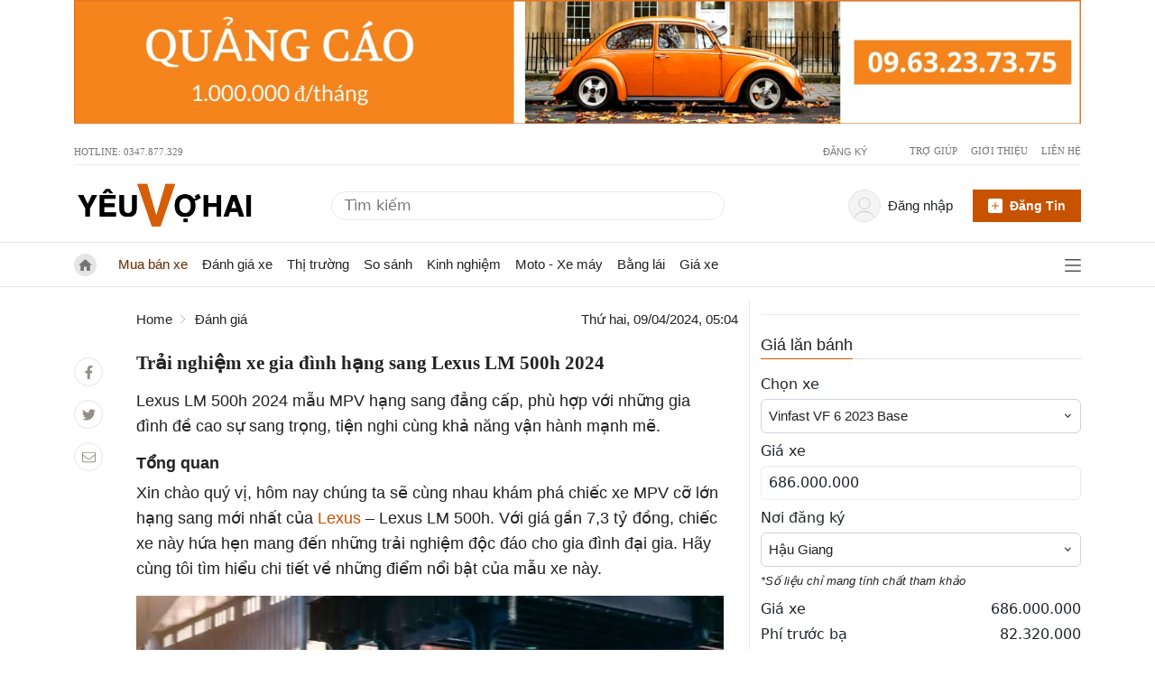

--- FILE ---
content_type: text/html
request_url: https://yeuvohai.com/baiviet/trai-nghiem-xe-gia-dinh-hang-sang-lexus-lm-500h-2024
body_size: 18088
content:
<!DOCTYPE html><html lang=vi><head><link href=https://www.googletagmanager.com rel=dns-prefetch><link href=https://www.googletagmanager.com rel=preconnect><link href=https://apis.google.com rel=dns-prefetch><link href=https://www.clarity.ms rel=dns-prefetch><link href=https://ssl.gstatic.com rel=dns-prefetch><script>(function(w, d, s, l, i) {
                w[l] = w[l] || [];
                w[l].push({
                    "gtm.start": new Date().getTime(),
                    event: "gtm.js",
                });
                var f = d.getElementsByTagName(s)[0],
                    j = d.createElement(s),
                    dl = l != "dataLayer" ? "&l=" + l : "";
                j.async = true;
                j.src = "https://www.googletagmanager.com/gtm.js?id=" + i + dl;
                f.parentNode.insertBefore(j, f);
            })(window, document, "script", "dataLayer", "GTM-TMM83MH");</script><meta charset=UTF-8><meta content="width=device-width, initial-scale=1, shrink-to-fit=no" name=viewport><link href=https://gmpg.org/xfn/11 rel=profile><title>Trải nghiệm xe gia đình hạng sang Lexus LM 500h 2024</title><meta content="Lexus LM 500h 2024 mẫu MPV hạng sang đẳng cấp, phù hợp với những gia đình đề cao sự sang trọng, tiện nghi cùng khả năng vận hành mạnh mẽ." name=description><meta content="follow, index, noodp" name=robots><link href=https://yeuvohai.com/baiviet/trai-nghiem-xe-gia-dinh-hang-sang-lexus-lm-500h-2024 rel=canonical><meta content=vi_VN property=og:locale><meta content=article property=og:type><meta content="Trải nghiệm xe gia đình hạng sang Lexus LM 500h 2024" property=og:title><meta content="Lexus LM 500h 2024 mẫu MPV hạng sang đẳng cấp, phù hợp với những gia đình đề cao sự sang trọng, tiện nghi cùng khả năng vận hành mạnh mẽ." property=og:description><meta content=https://yeuvohai.com/baiviet/trai-nghiem-xe-gia-dinh-hang-sang-lexus-lm-500h-2024 property=og:url><meta content="Yêu vợ hai" property=og:site_name><meta content=Lexus property=article:tag><meta content="LM 500h" property=article:tag><meta content="Đánh giá" property=article:section><meta content=2024-04-09T05:06:32+07:00 property=og:updated_time><meta content=https://yeuvohai.com/storage/app/uploads/public/661/4a2/1f5/6614a21f57229738822703.jpg property=og:image><meta content=https://yeuvohai.com/storage/app/uploads/public/661/4a2/1f5/6614a21f57229738822703.jpg property=og:image:secure_url><meta content=760 property=og:image:width><meta content=470 property=og:image:height><meta content="Lexus LM 500h" property=og:image:alt><meta content=image/jpeg property=og:image:type><meta content=summary_large_image name=twitter:card><meta content="Trải nghiệm xe gia đình hạng sang Lexus LM 500h 2024" name=twitter:title><meta content="Lexus LM 500h 2024 mẫu MPV hạng sang đẳng cấp, phù hợp với những gia đình đề cao sự sang trọng, tiện nghi cùng khả năng vận hành mạnh mẽ." name=twitter:description><meta content=https://yeuvohai.com/storage/app/uploads/public/661/4a2/1f5/6614a21f57229738822703.jpg name=twitter:image><script type=application/ld+json>{
        "@context": "https://schema.org",
        "@graph": [
            {
                "@type": ["Organization", "Person"],
                "@id": "\"https://yeuvohai.com\"/#organization",
                "name": "Yêu vợ hai",
                "url": "https://yeuvohai.com",
                "logo": {
                    "@type": "ImageObject",
                    "@id": "https://yeuvohai.com/#logo",
                    "inLanguage": "vi-VN",
                    "url": "https://cdn.yeuvohai.com/themes/yeuxe/assets/public/images/yeuvohai-logo.png",
                    "contentUrl": "https://cdn.yeuvohai.com/themes/yeuxe/assets/public/images/yeuvohai-logo.png",
                    "width": 388,
                    "height": 100,
                    "caption": "Yêu vợ hai"
                },
                "image": {
                    "@id": "https://yeuvohai.com/#logo"
                }
            },
            {
                "@type": "WebSite",
                "@id": "https://yeuvohai.com/#website",
                "url": "https://yeuvohai.com",
                "name": "Yêu vợ hai",
                "description": "Trang thông tin tổng hợp xe hơi, xe oto, bốn bánh. Giá xe, Giá lăn bánh. Đánh giá xe, review xe, so sánh xe. Bảo dưỡng xe, Cách mua xe cũ",
                "publisher": {
                    "@id": "https://yeuvohai.com/#person"
                },
                "potentialAction": [
                    {
                        "@type": "SearchAction",
                        "target": "https://yeuvohai.com/timkiem?q={search_term_string}",
                        "query-input": "required name=search_term_string"
                    }
                ],
                "inLanguage": "vi-VN"
            },
            {
                "@type": "ImageObject",
                "@id": "https://yeuvohai.com/baiviet/trai-nghiem-xe-gia-dinh-hang-sang-lexus-lm-500h-2024/#primaryimage",
                "url": "https://yeuvohai.com/storage/app/uploads/public/661/4a2/1f5/6614a21f57229738822703.jpg",
                "contentUrl": "https://yeuvohai.com/storage/app/uploads/public/661/4a2/1f5/6614a21f57229738822703.jpg",
                "width": 760,
                "height": 470,
                "inLanguage": "vi-VN"
            },
            {
                "@type": "WebPage",
                "@id": "https://yeuvohai.com/baiviet/trai-nghiem-xe-gia-dinh-hang-sang-lexus-lm-500h-2024/#webpage",
                "url": "https://yeuvohai.com/baiviet/trai-nghiem-xe-gia-dinh-hang-sang-lexus-lm-500h-2024",
                "name": "Trải nghiệm xe gia đình hạng sang Lexus LM 500h 2024",
                "isPartOf": {
                    "@id": "https://yeuvohai.com/#website"
                },
                "primaryImageOfPage": {
                    "@id": "https://yeuvohai.com/baiviet/trai-nghiem-xe-gia-dinh-hang-sang-lexus-lm-500h-2024/#primaryimage"
                },
                "datePublished": "2024-04-09T05:04:01+07:00",
                "dateModified": "2024-04-09T05:06:32+07:00",
                "description": "Lexus LM 500h 2024 mẫu MPV hạng sang đẳng cấp, phù hợp với những gia đình đề cao sự sang trọng, tiện nghi cùng khả năng vận hành mạnh mẽ.",
                "breadcrumb": {
                    "@id": "https://yeuvohai.com/baiviet/trai-nghiem-xe-gia-dinh-hang-sang-lexus-lm-500h-2024/#breadcrumb"
                },
                "inLanguage": "vi-VN",
                "potentialAction": [
                    {
                        "@type": "ReadAction",
                        "target": [
                            "https://yeuvohai.com/baiviet/trai-nghiem-xe-gia-dinh-hang-sang-lexus-lm-500h-2024"
                        ]
                    }
                ]
                
            },
            {
                "@type": "BreadcrumbList",
                "@id": "https://yeuvohai.com/baiviet/trai-nghiem-xe-gia-dinh-hang-sang-lexus-lm-500h-2024/#breadcrumb",
                "itemListElement": [
                    {
                        "@type": "ListItem",
                        "position": 1,
                        "item": {
                            "@id": "https://yeuvohai.com",
                            "name": "Home"
                        }

                    },                    {
                        "@type": "ListItem",
                        "position": 2,
                        "item": {
                            "@id": "https://yeuvohai.com/danh-muc/danh-gia",
                            "name": "Đánh giá"
                        }
                    },
                    {
                        "@type": "ListItem",
                        "position": 3,
                        "name": "Trải nghiệm xe gia đình hạng sang Lexus LM 500h 2024"
                    }
                ]
            }
        ]
    }</script><link as=image href=https://cdn.yeuvohai.com/themes/yeuxe/assets/public/images/yeuvohai-logo.png rel=preload><link as=image href=https://cdn.yeuvohai.com/themes/yeuxe/assets/public/images/Ngang-Top-Max-Quality.jpg rel=preload><link as=image href=https://cdn.yeuvohai.com/themes/yeuxe/assets/public/images/yeuvo.png rel=preload><link href=https://yeuvohai.com/baiviet/trai-nghiem-xe-gia-dinh-hang-sang-lexus-lm-500h-2024 hreflang=vi-vn rel=alternate><link href=https://cdn.yeuvohai.com/themes/yeuxe/assets/public/images/favi.png rel=icon type=image/png><link href=" https://yeuvohai.com/themes/yeuxe/assets/public/pages/post/yeuvohai.min.css?version=v1.6.69" rel=stylesheet> <body class=blog-post><noscript><iframe height=0 src="https://www.googletagmanager.com/ns.html?id=GTM-TMM83MH" style=display:none;visibility:hidden width=0></iframe></noscript> <header><div class=container><div class="justify-content-md-center md-bd-bt-row py-0 row"><a href=tel:0963237375 title="Tính năng chuẩn bị ra mắt"><img alt=banner height=160.22 src=https://cdn.yeuvohai.com/themes/yeuxe/assets/public/images/Ngang-Top-Max-Quality.jpg width=1296></a></div></div> <div id=top-bar><div class=container><div class="md-bd-bt-row py-0 row"><div class="col d-flex"> Hotline: 0347.877.329 </div> <div class="col d-flex flex-row justify-content-end"><span class="external hide-on-pc" id=loginBtn3><span class="color-gray vt-top">Đăng nhập</span></span> <span class="hide-on-pc mx-lg-2 mx-sm-1 vertical-divider" id=loggedHide></span> <span class=external id=registerBtn><span class="color-gray vt-top">Đăng ký</span></span> <ul class="mb-0 top-helpers"><li class=menu-item><a class=external href=https://yeuvohai.com/tro-giup rel=nofollow>Trợ giúp</a> <li class=menu-item><a class=external href=https://yeuvohai.com/gioi-thieu rel=nofollow>Giới thiệu</a> <li class="menu-item no-after"><a class=external href=https://yeuvohai.com/lien-he rel=nofollow>Liên hệ</a></ul></div></div></div></div> <div id=header-main><div class=container id=profile><div class=row><div class=col-md-3><div class="float-start logo-main"><a aria-label="Trang chủ" class=external data-medium=Logo href=https://yeuvohai.com title="Yeuvohai - Trang thông tin xe bốn bánh - xe hơi - giá xe"><img alt=Home height=110 src=https://cdn.yeuvohai.com/themes/yeuxe/assets/public/images/yeuvohai-logo.png width=388></a></div></div> <div class="align-items-center col-md-5 d-flex"><form action=https://yeuvohai.com/tim-kiem class="navbar-form navbar-right search" role=search><input autocomplete=off name=q placeholder="Tìm kiếm"> <button aria-label=tim-kiem class="align-items-center btn btn-default d-flex p-0" type=submit><span class=d-flex style="width: 15px; height: 15px; margin-top: 1px;"><svg xml:space=preserve xmlns=http://www.w3.org/2000/svg enable-background="new 0 0 512 512" viewbox="0 0 512 512" space=preserve><path d="m225.47 0c-124.32 0-225.47 101.15-225.47 225.47 0 124.33 101.15 225.47 225.47 225.47 124.33 0 225.47-101.14 225.47-225.47 0-124.32-101.14-225.47-225.47-225.47zm0 409.32c-101.37 0-183.85-82.475-183.85-183.85s82.475-183.85 183.85-183.85 183.85 82.475 183.85 183.85-82.475 183.85-183.85 183.85z"></path> <path d="m505.9 476.47-119.33-119.33c-8.131-8.131-21.299-8.131-29.43 0-8.131 8.124-8.131 21.306 0 29.43l119.33 119.33c4.065 4.065 9.387 6.098 14.715 6.098 5.321 0 10.649-2.033 14.715-6.098 8.131-8.124 8.131-21.306 0-29.43z"></path></svg></span></button></form></div> <div class="col-md-4 d-flex pe-0"><div class="row w-100"><div class="col-md-8 pe-0"><div class="align-item-center dropdown justify-content-end user-name" id=loggedin><div class="align-items-center d-flex external me-0 name-value pe-3" data-toggle=dropdown><div class="align-items-center d-flex icon-user justify-content-center me-lg-2 me-sm-0"><img alt="User's Photo" class=no-avatar height=34 id=user-avatar src=https://cdn.yeuvohai.com/themes/yeuxe/assets/public/images/user-2.svg width=34></div> <span class="color-gray vt-top" id=userName>xin chào</span> <div class="dropdown-menu dropdown-user" id=dropdown-user><ul><li><a href=https://yeuvohai.com/nguoi-dung/tai-khoan-ca-nhan title="Tài khoản cá nhân"> Quản lý tài khoản </a> <li><a href=https://yeuvohai.com/nguoi-dung/quan-ly-tin-ban title="Quản lý tin bán"> Quản lý tin bán </a> <li><span class=w-100 id=logOut title=Thoát><img alt="Đăng xuất" src=https://cdn.yeuvohai.com/themes/yeuxe/assets/public/images/signout.svg> <span class=ms-2> Thoát</span></span></ul></div></div></div></div> <div class="align-items-center col-md-4 d-flex header-login-url justify-content-end px-0"><a class=btn-dangtin-top href=https://yeuvohai.com/nguoi-dung/dang-ban id=btnDangBan><img alt="Đăng tin bán xe" height=16 src=https://cdn.yeuvohai.com/themes/yeuxe/assets/public/images/plus-square.svg width=16> <span>Đăng tin</span></a></div></div></div></div></div></div> <div class="navbar navbar-expand-sm" id=navbar><div class=container><div class="align-items-center col d-flex"><a aria-label="Trang chủ" class="align-items-center home-logo navbar-brand" href=https://yeuvohai.com><img alt="Trang chủ" class=icon-dollar height=30 src=https://cdn.yeuvohai.com/themes/yeuxe/assets/public/images/home.svg width=30></a> <a aria-label="Trang chủ" class=main-logo href=https://yeuvohai.com rel=nofollow><span><img alt="Nhận tin bài mới" height=74 src=https://cdn.yeuvohai.com/themes/yeuxe/assets/public/images/yeuvo.png width=198></span></a> <ul class="d-lg-flex d-none nav navbar-nav"><li class=nav-item><a class="chu-y nav-link" href=/mua-ban-xe> Mua bán xe </a> <li class=nav-item><a class=nav-link href=/danh-muc/danh-gia> Đánh giá xe </a> <li class="dropdown nav-item"><a class=nav-link href=/danh-muc/thi-truong> Thị trường </a> <ul class=dropdown-menu><li class=nav-item><a class=nav-link href=/danh-muc/trong-nuoc> Trong nước </a> <li class=nav-item><a class=nav-link href=/danh-muc/dong-nam-a> Đông nam á </a> <li class=nav-item><a class=nav-link href=/danh-muc/quoc-te> Quốc tế </a></ul> <li class=nav-item><a class=nav-link href=/danh-muc/so-sanh> So sánh </a> <li class=nav-item><a class=nav-link href=/danh-muc/kinh-nghiem> Kinh nghiệm </a> <li class=nav-item><a class=nav-link href=/danh-muc/xe-may> Moto - Xe máy </a> <li class=nav-item><a class=nav-link href=/danh-muc/bang-lai> Bằng lái </a> <li class=nav-item><a class=nav-link href=/gia-xe> Giá xe </a></ul> <div class="align-items-center d-flex justify-content-end keep"><div class=hidden-on-pc><form action=https://yeuvohai.com/tim-kiem class="navbar-form navbar-right search" role=search><input autocomplete=off name=q placeholder="Tìm kiếm"> <button aria-label=tim-kiem class="align-items-center btn btn-default d-flex p-0" type=submit><span class=d-flex style="width: 15px; height: 15px; margin-top: 1px;"><svg xml:space=preserve xmlns=http://www.w3.org/2000/svg enable-background="new 0 0 512 512" viewbox="0 0 512 512" space=preserve><path d="m225.47 0c-124.32 0-225.47 101.15-225.47 225.47 0 124.33 101.15 225.47 225.47 225.47 124.33 0 225.47-101.14 225.47-225.47 0-124.32-101.14-225.47-225.47-225.47zm0 409.32c-101.37 0-183.85-82.475-183.85-183.85s82.475-183.85 183.85-183.85 183.85 82.475 183.85 183.85-82.475 183.85-183.85 183.85z"></path> <path d="m505.9 476.47-119.33-119.33c-8.131-8.131-21.299-8.131-29.43 0-8.131 8.124-8.131 21.306 0 29.43l119.33 119.33c4.065 4.065 9.387 6.098 14.715 6.098 5.321 0 10.649-2.033 14.715-6.098 8.131-8.124 8.131-21.306 0-29.43z"></path></svg></span></button></form></div> <div aria-label=Justify id=menu-all><span><img alt="Trang chủ" class=icon-bars height=20 src=https://cdn.yeuvohai.com/themes/yeuxe/assets/public/images/bars.svg width=18> <img alt="Trang chủ" class="hidden icon-close" src=https://cdn.yeuvohai.com/themes/yeuxe/assets/public/images/close.svg></span></div></div></div></div> <div class=hidden id=all-menu-board><div class=container style="width: 100%;"><div class="header-menu md-bd-bt-row px-5 py-3"><span>Tất cả danh mục</span></div> <div class="menu-nav-main row"><ul class="col-md-2 col-sm-6"><li><span><a href=https://yeuvohai.com/mua-ban-xe>Mua bán xe</a></span> <li><span><a href=https://yeuvohai.com/danh-muc/do-choi>Đồ chơi</a></span> <li><span><a href=https://yeuvohai.com/danh-muc/xe-may>Xe máy - Moto</a></span> <li><span><a href=https://yeuvohai.com/danh-muc/danh-gia>Đánh giá</a></span> <li><span><a href=https://yeuvohai.com/danh-muc/thi-truong>Thị trường</a></span> <ul><li><a href=https://yeuvohai.com/danh-muc/thi-truong/trong-nuoc>Trong nước</a> <li><a href=https://yeuvohai.com/danh-muc/thi-truong/dong-nam-a>Đông nam á</a> <li><a href=https://yeuvohai.com/danh-muc/thi-truong/quoc-te>Quốc tế</a></ul> <li><span><a href=https://yeuvohai.com/danh-muc/so-sanh>So sánh</a></span> <li><span><a href=https://yeuvohai.com/danh-muc/kinh-nghiem>Kinh nghiệm</a></span> <li><span><a href=https://yeuvohai.com/danh-muc/bao-duong>Bảo dưỡng</a></span> <li><span><a href=https://yeuvohai.com/danh-muc/van-hoa>Văn hoá</a></span> <li><span><a href=https://yeuvohai.com/danh-muc/tin-tuc>Tin tức</a></span> <li><span><a href=https://yeuvohai.com/danh-muc/bang-lai>Bằng lái</a></span> <li><span><a href=https://yeuvohai.com/gia-xe>Bảng giá xe</a></span> <li><span><a href=https://yeuvohai.com/dai-ly>Đại lý xe hơi</a></span></ul></div></div></div></div></header> <main class=container><div class="md-bd-bt-row row"><div class="col-md-8 d-flex detail-page main-left"><div class="d-none d-sm-block me-4 pt-5 share" style="width: 45px"><ul class="mb-3 ps-0 social-left"><li class=facebook><a href="https://www.facebook.com/sharer/sharer.php?u=https://yeuvohai.com/baiviet/trai-nghiem-xe-gia-dinh-hang-sang-lexus-lm-500h-2024" rel=nofollow title="Chia sẻ bài viết lên facebook"><img alt="Chia sẻ qua facebook" class=icon-facebook src=https://cdn.yeuvohai.com/themes/yeuxe/assets/public/images/facebook-f.svg></a> <li class=twitter><a href="https://twitter.com/intent/tweet?text=https://yeuvohai.com/baiviet/trai-nghiem-xe-gia-dinh-hang-sang-lexus-lm-500h-2024" rel=nofollow title="Chia sẻ bài viết lên twitter"><img alt="Chia sẻ qua Twitter" class=icon-twitter src=https://cdn.yeuvohai.com/themes/yeuxe/assets/public/images/twitter.svg></a> <li class=email><a aria-label="Chia bài viết bằng email." href="mailto:?subject=yeuvohai.com | Trải nghiệm xe gia đình hạng sang Lexus LM 500h 2024"><img alt="Chia sẻ qua Email" class=icon-envelope src=https://cdn.yeuvohai.com/themes/yeuxe/assets/public/images/envelope.svg></a></ul></div> <div class=main><div class="align-items-center d-inline-flex header-content justify-content-between mb-3 w-100"><ul class="breadcrumb mb-0 ps-0"><li><a href=https://yeuvohai.com>Home</a> <li><a href=https://yeuvohai.com/danh-muc/danh-gia>Đánh giá</a></ul> <span class=date>Thứ hai, 09/04/2024, 05:04</span></div> <h1 class=title-detail>Trải nghiệm xe gia đình hạng sang Lexus LM 500h 2024</h1> <p class="description me-md-3">Lexus LM 500h 2024 mẫu MPV hạng sang đẳng cấp, phù hợp với những gia đình đề cao sự sang trọng, tiện nghi cùng khả năng vận hành mạnh mẽ. <article class="main-post me-md-3"><h2><strong>Tổng quan</strong></h2> <p>Xin chào quý vị, hôm nay chúng ta sẽ cùng nhau khám phá chiếc xe MPV cỡ lớn hạng sang mới nhất của <a href="https://yeuvohai.com/tim-kiem?q=Lexus">Lexus</a> – Lexus LM 500h. Với giá gần 7,3 tỷ đồng, chiếc xe này hứa hẹn mang đến những trải nghiệm độc đáo cho gia đình đại gia. Hãy cùng tôi tìm hiểu chi tiết về những điểm nổi bật của mẫu xe này. <p><picture><source data-srcset="https://cdn.yeuvohai.com/storage/temp/public/465/d1d/161/Lexus-lm-500h-2024-2-e1712627902514__400.webp 400w" media=(max-width:600px) sizes="(max-width: 768px) 400px, (min-width: 769px) 768px" type=image/webp> <source data-srcset="https://cdn.yeuvohai.com/storage/temp/public/465/d1d/161/Lexus-lm-500h-2024-2-e1712627902514__400.jpg 400w" media=(max-width:600px) sizes="(max-width: 768px) 400px, (min-width: 769px) 768px" type=image/jpeg><source data-srcset="https://cdn.yeuvohai.com/storage/temp/public/465/d1d/161/Lexus-lm-500h-2024-2-e1712627902514__768.webp 768w" media=(min-width:601px) sizes="(max-width: 768px) 400px, (min-width: 769px) 768px" type=image/webp> <source data-srcset="https://cdn.yeuvohai.com/storage/temp/public/465/d1d/161/Lexus-lm-500h-2024-2-e1712627902514__768.jpg 768w" media=(min-width:601px) sizes="(max-width: 768px) 400px, (min-width: 769px) 768px" type=image/jpeg><img alt="Lexus LM 500h" class=lazy data-src=https://cdn.yeuvohai.com/storage/temp/public/465/d1d/161/Lexus-lm-500h-2024-2-e1712627902514__819.jpg data-srcset="https://cdn.yeuvohai.com/storage/temp/public/465/d1d/161/Lexus-lm-500h-2024-2-e1712627902514__819.jpg 819w, https://cdn.yeuvohai.com/storage/temp/public/465/d1d/161/Lexus-lm-500h-2024-2-e1712627902514__400.jpg 400w" decoding=async height=506 sizes="(max-width: 819px) 100vw, 819px" width=819></picture> <h3><strong>Hệ thống động lực mạnh mẽ</strong></h3> <p><a href="https://xes.vn/?s=Lexus">Lexus</a> LM 500h được trang bị hệ thống động lực hybrid; kết hợp động cơ xăng 2.4L tăng áp và mô tơ điện; cho tổng công suất lên tới 366 mã lực và mô-men xoắn 460 Nm. Với khả năng tăng tốc từ 0 đến 100 km/h dưới 7 giây; chiếc xe này hứa hẹn mang lại trải nghiệm lái mạnh mẽ và linh hoạt trên mọi loại địa hình. <p><picture><source data-srcset="https://cdn.yeuvohai.com/storage/temp/public/42d/d99/da7/Lexus-lm-500h-2024-3-e1712627921518__400.webp 400w" media=(max-width:600px) sizes="(max-width: 768px) 400px, (min-width: 769px) 768px" type=image/webp> <source data-srcset="https://cdn.yeuvohai.com/storage/temp/public/42d/d99/da7/Lexus-lm-500h-2024-3-e1712627921518__400.jpg 400w" media=(max-width:600px) sizes="(max-width: 768px) 400px, (min-width: 769px) 768px" type=image/jpeg><source data-srcset="https://cdn.yeuvohai.com/storage/temp/public/42d/d99/da7/Lexus-lm-500h-2024-3-e1712627921518__768.webp 768w" media=(min-width:601px) sizes="(max-width: 768px) 400px, (min-width: 769px) 768px" type=image/webp> <source data-srcset="https://cdn.yeuvohai.com/storage/temp/public/42d/d99/da7/Lexus-lm-500h-2024-3-e1712627921518__768.jpg 768w" media=(min-width:601px) sizes="(max-width: 768px) 400px, (min-width: 769px) 768px" type=image/jpeg><img alt="Lexus LM 500h" class=lazy data-src=https://cdn.yeuvohai.com/storage/temp/public/42d/d99/da7/Lexus-lm-500h-2024-3-e1712627921518__900.jpg data-srcset="https://cdn.yeuvohai.com/storage/temp/public/42d/d99/da7/Lexus-lm-500h-2024-3-e1712627921518__900.jpg 900w, https://cdn.yeuvohai.com/storage/temp/public/42d/d99/da7/Lexus-lm-500h-2024-3-e1712627921518__400.jpg 400w" decoding=async height=558 sizes="(max-width: 900px) 100vw, 900px" width=900></picture> <h3><strong>Tiết kiệm nhiên liệu và công nghệ tiên tiến</strong></h3> <p>Dù là mẫu xe hybrid mạnh mẽ nhưng Lexus LM 500h lại có khả năng tiết kiệm nhiên liệu ấn tượng; trung bình dưới 6 lít/100 km. Hơn nữa, xe còn được trang bị những tính năng cao cấp như hệ thống treo thích ứng; đảm bảo mang lại cảm giác lái êm ái và thoải mái ngay cả trên những địa hình gồ ghề. <p><picture><source data-srcset="https://cdn.yeuvohai.com/storage/temp/public/a84/21e/ec9/Lexus-lm-500h-2024-4-e1712627998170__400.webp 400w" media=(max-width:600px) sizes="(max-width: 768px) 400px, (min-width: 769px) 768px" type=image/webp> <source data-srcset="https://cdn.yeuvohai.com/storage/temp/public/a84/21e/ec9/Lexus-lm-500h-2024-4-e1712627998170__400.jpg 400w" media=(max-width:600px) sizes="(max-width: 768px) 400px, (min-width: 769px) 768px" type=image/jpeg><source data-srcset="https://cdn.yeuvohai.com/storage/temp/public/a84/21e/ec9/Lexus-lm-500h-2024-4-e1712627998170__768.webp 768w" media=(min-width:601px) sizes="(max-width: 768px) 400px, (min-width: 769px) 768px" type=image/webp> <source data-srcset="https://cdn.yeuvohai.com/storage/temp/public/a84/21e/ec9/Lexus-lm-500h-2024-4-e1712627998170__768.jpg 768w" media=(min-width:601px) sizes="(max-width: 768px) 400px, (min-width: 769px) 768px" type=image/jpeg><img alt="Thân xe" class=lazy data-src=https://cdn.yeuvohai.com/storage/temp/public/a84/21e/ec9/Lexus-lm-500h-2024-4-e1712627998170__900.jpg data-srcset="https://cdn.yeuvohai.com/storage/temp/public/a84/21e/ec9/Lexus-lm-500h-2024-4-e1712627998170__900.jpg 900w, https://cdn.yeuvohai.com/storage/temp/public/a84/21e/ec9/Lexus-lm-500h-2024-4-e1712627998170__400.jpg 400w" decoding=async height=558 sizes="(max-width: 900px) 100vw, 900px" width=900></picture> <h3><strong>Nội thất tiện nghi và sang trọng</strong></h3> <p>Không chỉ sở hữu không gian rộng rãi và thoải mái; nội thất của Lexus LM 500h còn được trang bị đầy đủ các tính năng tiện ích. Từ ghế massage đa chiều; bàn làm việc mini; đến hệ thống giải trí với màn hình cỡ lớn và hệ thống âm thanh vòm Mark Levinson; tất cả đều được thiết kế để tối ưu hóa trải nghiệm của người sử dụng. <p><picture><source data-srcset="https://cdn.yeuvohai.com/storage/temp/public/c4b/f50/05b/Lexus-lm-500h-2024-5-e1712628022445__400.webp 400w" media=(max-width:600px) sizes="(max-width: 768px) 400px, (min-width: 769px) 768px" type=image/webp> <source data-srcset="https://cdn.yeuvohai.com/storage/temp/public/c4b/f50/05b/Lexus-lm-500h-2024-5-e1712628022445__400.jpg 400w" media=(max-width:600px) sizes="(max-width: 768px) 400px, (min-width: 769px) 768px" type=image/jpeg><source data-srcset="https://cdn.yeuvohai.com/storage/temp/public/c4b/f50/05b/Lexus-lm-500h-2024-5-e1712628022445__768.webp 768w" media=(min-width:601px) sizes="(max-width: 768px) 400px, (min-width: 769px) 768px" type=image/webp> <source data-srcset="https://cdn.yeuvohai.com/storage/temp/public/c4b/f50/05b/Lexus-lm-500h-2024-5-e1712628022445__768.jpg 768w" media=(min-width:601px) sizes="(max-width: 768px) 400px, (min-width: 769px) 768px" type=image/jpeg><img alt="Nội thất Lexus LM 500h" class=lazy data-src=https://cdn.yeuvohai.com/storage/temp/public/c4b/f50/05b/Lexus-lm-500h-2024-5-e1712628022445__816.jpg data-srcset="https://cdn.yeuvohai.com/storage/temp/public/c4b/f50/05b/Lexus-lm-500h-2024-5-e1712628022445__816.jpg 816w, https://cdn.yeuvohai.com/storage/temp/public/c4b/f50/05b/Lexus-lm-500h-2024-5-e1712628022445__400.jpg 400w" decoding=async height=504 sizes="(max-width: 816px) 100vw, 816px" width=816></picture> <p>Màn hình giải trí chưa tối ưu: Việc lựa chọn chế độ lái phải thực hiện trên màn hình cảm ứng; có thể gây mất tập trung khi lái xe. <p><picture><source data-srcset="https://cdn.yeuvohai.com/storage/temp/public/125/041/49d/Lexus-lm-500h-2024-6-e1712628043899__400.webp 400w" media=(max-width:600px) sizes="(max-width: 768px) 400px, (min-width: 769px) 768px" type=image/webp> <source data-srcset="https://cdn.yeuvohai.com/storage/temp/public/125/041/49d/Lexus-lm-500h-2024-6-e1712628043899__400.jpg 400w" media=(max-width:600px) sizes="(max-width: 768px) 400px, (min-width: 769px) 768px" type=image/jpeg><source data-srcset="https://cdn.yeuvohai.com/storage/temp/public/125/041/49d/Lexus-lm-500h-2024-6-e1712628043899__768.webp 768w" media=(min-width:601px) sizes="(max-width: 768px) 400px, (min-width: 769px) 768px" type=image/webp> <source data-srcset="https://cdn.yeuvohai.com/storage/temp/public/125/041/49d/Lexus-lm-500h-2024-6-e1712628043899__768.jpg 768w" media=(min-width:601px) sizes="(max-width: 768px) 400px, (min-width: 769px) 768px" type=image/jpeg><img alt=Ghế class=lazy data-src=https://cdn.yeuvohai.com/storage/temp/public/125/041/49d/Lexus-lm-500h-2024-6-e1712628043899__900.jpg data-srcset="https://cdn.yeuvohai.com/storage/temp/public/125/041/49d/Lexus-lm-500h-2024-6-e1712628043899__900.jpg 900w, https://cdn.yeuvohai.com/storage/temp/public/125/041/49d/Lexus-lm-500h-2024-6-e1712628043899__400.jpg 400w" decoding=async height=558 sizes="(max-width: 900px) 100vw, 900px" width=900></picture> <h3><strong>Không gian chứa đồ rộng rãi và linh hoạt</strong></h3> <p>Dù là một chiếc xe cỡ lớn, Lexus LM 500h vẫn mang lại sự linh hoạt khi sử dụng. Hàng ghế thứ ba có thể điều chỉnh linh hoạt để tối ưu hóa không gian chứa đồ, cùng với các tính năng như cổng sạc 12V; cổng sạc không dây và cổng tín hiệu HDMI; mang lại sự tiện lợi cho người sử dụng. <h3><strong>Giá bán Lexus LM 500h</strong></h3> <p>Giá bán cao: Gần 7,3 tỷ đồng là mức giá khá cao, chỉ phù hợp với những gia đình có điều kiện. <h3><strong>Kết luận</strong></h3> <p>Trải nghiệm mẫu xe Lexus LM 500h 2024 là một hành trình đáng nhớ; với những cải tiến đáng kể về thiết kế, công nghệ và hiệu suất. Đây thực sự là một sự lựa chọn lý tưởng cho những gia đình đòi hỏi sự sang trọng và tiện nghi. <ul class=list-news><li><a href=https://yeuvohai.com/baiviet/hyundai-santa-fe-giam-gia-hon-200-trieu-van-ban-cham-hai-nguyen-nhan-cot-loi title="Hyundai Santa Fe giảm giá hơn 200 triệu vẫn bán chậm: Hai nguyên nhân cốt lõi"> Hyundai Santa Fe giảm giá hơn 200 triệu vẫn bán chậm: Hai nguyên nhân cốt lõi </a> <li><a href=https://yeuvohai.com/baiviet/suzuki-fronx-xe-chay-hay-trong-phan-khuc-a-nhung-van-con-nhieu-nhung title="Suzuki Fronx: Xe chạy hay trong phân khúc A, nhưng vẫn còn nhiều “nhưng”"> Suzuki Fronx: Xe chạy hay trong phân khúc A, nhưng vẫn còn nhiều “nhưng” </a> <li><a href=https://yeuvohai.com/baiviet/danh-gia-vinfast-minio-green-nho-ma-co-vo-hay-chi-la-cai-bong-cua-vf3 title="Đánh giá VinFast Minio Green: &quot;Nhỏ mà có võ&quot; hay chỉ là cái bóng của VF3?"> Đánh giá VinFast Minio Green: &quot;Nhỏ mà có võ&quot; hay chỉ là cái bóng của VF3? </a> <li><a href=https://yeuvohai.com/baiviet/danh-gia-mazda-cx-30-cu-canh-bac-cam-xuc-hay-su-danh-doi-thuc-dung title="Đánh giá Mazda CX-30 cũ: &quot;Canh bạc&quot; cảm xúc hay sự đánh đổi thực dụng?"> Đánh giá Mazda CX-30 cũ: &quot;Canh bạc&quot; cảm xúc hay sự đánh đổi thực dụng? </a> <li><a href=https://yeuvohai.com/baiviet/danh-gia-toyota-innova-cross-g-mon-hoi-730-trieu-hay-ban-thieu-gay-tiec-nuoi title="Đánh giá Toyota Innova Cross G: &quot;Món hời&quot; 730 triệu hay bản thiếu gây tiếc nuối?"> Đánh giá Toyota Innova Cross G: &quot;Món hời&quot; 730 triệu hay bản thiếu gây tiếc nuối? </a> <li><a href=https://yeuvohai.com/baiviet/lo-dien-noi-that-zeekr-8x-suv-hang-sang-dai-51m-pin-70kwh-ra-mat-quy-i-2026 title="Lộ diện nội thất Zeekr 8X: SUV hạng sang dài 5,1m, pin 70kWh, ra mắt Quý I/2026"> Lộ diện nội thất Zeekr 8X: SUV hạng sang dài 5,1m, pin 70kWh, ra mắt Quý I/2026 </a> <li><a href=https://yeuvohai.com/baiviet/tai-chinh-700-trieu-chon-vinfast-vf-6-hay-mitsubishi-xforce-bai-toan-giua-cong-nghe-va-thuc-dung title="Tài chính 700 triệu: Chọn VinFast VF 6 hay Mitsubishi Xforce? Bài toán giữa Công nghệ và Thực dụng"> Tài chính 700 triệu: Chọn VinFast VF 6 hay Mitsubishi Xforce? Bài toán giữa Công nghệ và Thực dụng </a> <li><a href=https://yeuvohai.com/baiviet/lua-chon-ford-everest-hay-toyota-fortuner-xe-nao-ben-hon-lai-dam-hon title="Lựa chọn Ford Everest hay Toyota Fortuner: Xe nào bền hơn, lái đầm hơn?"> Lựa chọn Ford Everest hay Toyota Fortuner: Xe nào bền hơn, lái đầm hơn? </a></ul> <p class="font-weight-bold my-0" style="text-align: right;"> Bảo Long </article> <nav class="col-12 d-inline-block post-links pr-md-3 px-0"><div class="col-lg-6 col-md-12 float-end pe-3 px-0 text-end"><a href=so-sanh-suzuki-jimny-vs-subaru-forester-nang-luc-dia-hinh-va-he-dan-dong><p class="main-color my-0">Bài tiếp</p> <span>So sánh Suzuki Jimny vs Subaru Forester: Năng lực Địa hình và Hệ dẫn động</span></a></div> <div class="col-lg-6 col-md-12 float-start pe-3 px-0"><a href=toyota-corolla-cross-2024-3-ly-do-hua-hen-doanh-so-bung-no-tai-viet-nam><p class="main-color my-0">Bài trước</p> <span>Toyota Corolla Cross 2024: 3 lý do hứa hẹn doanh số bùng nổ tại Việt Nam</span></a></div></nav> <div class="col-12 d-inline-flex mt-3 px-0 tags"><h3 class="align-self-center d-flex font-italic main-color mb-0 opacity-5 tag-icon">Từ khoá:</h3> <div class="px-md-3 tag-items"><h4 class="d-inline-block item mb-0"><a href=https://yeuvohai.com/tags/lexus title=Lexus>Lexus</a></h4> <span class="main-color mx-2 opacity-5">/</span> <h4 class="d-inline-block item mb-0"><a href=https://yeuvohai.com/tags/lm-500h title="LM 500h">LM 500h</a></h4></div></div> <div><div class="col-lg-6 col-sm-12 float-start"><div class="align-items-center d-flex mt-3 reviews" id=rPost><div class="d-flex py-1 stars" id=stars><div class="star star_bg" data-id=2380 data-score=1><div class=star style=width:100%;></div></div> <div class="star star_bg" data-id=2380 data-score=2><div class=star style=width:100%;></div></div> <div class="star star_bg" data-id=2380 data-score=3><div class=star style=width:100%;></div></div> <div class="star star_bg" data-id=2380 data-score=4><div class=star style=width:100%;></div></div> <div class="star star_bg" data-id=2380 data-score=5><div class=star style=width:100%;></div></div></div> <div class="mx-2 score-vote"><span class=ratio id=ratio>(-/5)</span> <span class="ms-2 number" id=number>0 lần đánh giá</span></div></div></div> <div class="col-lg-6 col-sm-12 float-end mt-3"><ul class="d-flex justify-content-end mt-3 social-bottom"><li class=share-text>Chia sẻ <li class=facebook><a href="https://www.facebook.com/sharer/sharer.php?u=https://yeuvohai.com/baiviet/trai-nghiem-xe-gia-dinh-hang-sang-lexus-lm-500h-2024" rel=nofollow title="Chia sẻ bài viết lên facebook"><img alt="Chia sẻ qua facebook" class=icon-facebook src=https://cdn.yeuvohai.com/themes/yeuxe/assets/public/images/facebook-f.svg></a> <li class=twitter><a href="https://twitter.com/intent/tweet?text=https://yeuvohai.com/baiviet/trai-nghiem-xe-gia-dinh-hang-sang-lexus-lm-500h-2024" rel=nofollow title="Chia sẻ bài viết lên twitter"><img alt="Chia sẻ qua Twitter" class=icon-twitter src=https://cdn.yeuvohai.com/themes/yeuxe/assets/public/images/twitter.svg></a> <li class=email><a alt="Chia sẻ qua Email" aria-label="Chia bài viết bằng email." href="mailto:?subject=yeuvohai.com | Trải nghiệm xe gia đình hạng sang Lexus LM 500h 2024"><img alt="Chia sẻ qua Email" class=icon-envelope src=https://cdn.yeuvohai.com/themes/yeuxe/assets/public/images/envelope.svg></a> <li class="link tooltip" id=copyLink><img alt="Sao chép liên kết" class=icon-link src=https://cdn.yeuvohai.com/themes/yeuxe/assets/public/images/link.svg title="Sao chép liên kết"> <span class=tooltiptext id=myTooltip>Sao chép liên kết</span></ul></div></div></div></div> <div class="col-md-4 left-sidebar md-border-left"><article class="full-thumb mb-xs-0 pb-xs-15 related-news"><div class=thumb-art></div></article> <div class="border-bottom giaLanBanh mb-xs-0 pb-xs-15"><hgroup class="align-items-center border-bottom col-12 d-inline-flex mb-3 mt-0 pt-2 title-section"><h2 class="mb-0 parent"><a class=gia-lan-banh href=https://yeuvohai.com title="Giá xe lăn bánh Vinfast VF 6 2023 Base tại Hậu Giang">Giá lăn bánh</a></h2></hgroup> <div class=total-cost><form method=post><div class=form-group><label class=w-100>Chọn xe</label> <select class="form-control selectCar selectize w-100" id=xe><option selected value=686>Vinfast VF 6 2023 Base <option selected value=0>Vinfast VF 6 2023 Base <option selected value=0>Vinfast VF 6 2023 Base</select></div> <div class=form-group><label class=w-100>Giá xe</label> <input class=form-control id=nhapGiaXe placeholder="Điều chỉnh giá xe" value=686.000.000></div> <div class=form-group><label class=w-100>Nơi đăng ký</label> <select class="chonDiaPhuong form-control selectize w-100" id=diaPhuong><option selected value=664>Hậu Giang</select></div> <div><p class=text-note id=ghiChu> *Số liệu chỉ mang tính chất tham khảo </div></form> <div class=result><div class=row><div class=col-6>Giá xe</div> <div class="col-6 text-end" id=giaXe>686.000.000</div></div> <div class=row><div class=col-6>Phí trước bạ</div> <div class="col-6 text-end" id=thueTruocBa>82.320.000</div></div> <div class=row><div class=col-6>Biển số</div> <div class="col-6 text-end" id=phiBienSo>10.000.000</div></div> <div class=row><div class=col-8>Phí đường bộ(01 năm)</div> <div class="col-4 text-end" id=phiDuongBo>1.560.000</div></div> <div class=row><div class=col-8>Phí đăng kiểm</div> <div class="col-4 text-end" id=phiDangKiem>340.000</div></div> <div class=row><div class=col-8>Bảo hiểm TNDS(01 năm)</div> <div class="col-4 text-end" id=bhTNDS>794.000</div></div> <div class="row total"><div class=col-7>Tổng cộng</div> <div class="col-5 text-end" id=giaLanBanh>781.014.000</div></div></div></div></div> <script>(function(vbnlg){
var d = document,
    s = d.createElement('script'),
    l = d.scripts[d.scripts.length - 1];
s.settings = vbnlg || {};
s.src = "\/\/palecount.com\/bpXWV.s\/d\/GPlU0HY\/WQdZicY\/Wb5Nu\/ZWX\/I-\/QeDm\/9juTZ\/UklckiPzTvU\/3qNkzrcFwnOsDJkVtzNcTRc\/3cN\/zVAv5nMlAD";
s.async = true;
s.referrerPolicy = 'no-referrer-when-downgrade';
l.parentNode.insertBefore(s, l);
})({})</script> <article class="full-thumb mb-xs-0 pb-xs-15 related-news"><div class=thumb-art><a href=https://yeuvohai.com/baiviet/hyundai-santa-fe-giam-gia-hon-200-trieu-van-ban-cham-hai-nguyen-nhan-cot-loi title="Hyundai Santa Fe giảm giá hơn 200 triệu vẫn bán chậm: Hai nguyên nhân cốt lõi"><picture><source data-srcset="https://cdn.yeuvohai.com/storage/temp/public/390/18a/d99/69785e7d35f58376328442__400.webp 400w" media=(max-width:600px) sizes="(max-width: 768px) 400px, (min-width: 769px) 768px" type=image/webp> <source data-srcset="https://cdn.yeuvohai.com/storage/temp/public/390/18a/d99/69785e7d35f58376328442__400.jpg 400w" media=(max-width:600px) sizes="(max-width: 768px) 400px, (min-width: 769px) 768px" type=image/jpeg><source data-srcset="https://cdn.yeuvohai.com/storage/temp/public/390/18a/d99/69785e7d35f58376328442__768.webp 768w" media=(min-width:601px) sizes="(max-width: 768px) 400px, (min-width: 769px) 768px" type=image/webp> <source data-srcset="https://cdn.yeuvohai.com/storage/temp/public/390/18a/d99/69785e7d35f58376328442__768.jpg 768w" media=(min-width:601px) sizes="(max-width: 768px) 400px, (min-width: 769px) 768px" type=image/jpeg><img alt="Hyundai Santa Fe 2025" class=lazy data-src=https://cdn.yeuvohai.com/storage/temp/public/390/18a/d99/69785e7d35f58376328442__900.jpg data-srcset="https://cdn.yeuvohai.com/storage/temp/public/390/18a/d99/69785e7d35f58376328442__900.jpg 900w, https://cdn.yeuvohai.com/storage/temp/public/390/18a/d99/69785e7d35f58376328442__400.jpg 400w" height=673 sizes="(max-width: 900px) 100vw, 900px" width=900></picture></a></div> <h3 class="mb-0 mt-2 title-news"><a href=https://yeuvohai.com/baiviet/hyundai-santa-fe-giam-gia-hon-200-trieu-van-ban-cham-hai-nguyen-nhan-cot-loi title="Hyundai Santa Fe giảm giá hơn 200 triệu vẫn bán chậm: Hai nguyên nhân cốt lõi"> Hyundai Santa Fe giảm giá hơn 200 triệu vẫn bán chậm: Hai nguyên nhân cốt lõi </a></h3></article> <article class="full-thumb mb-xs-0 pb-xs-15 related-news"><div class=thumb-art><a href=https://yeuvohai.com/baiviet/suzuki-fronx-xe-chay-hay-trong-phan-khuc-a-nhung-van-con-nhieu-nhung title="Suzuki Fronx: Xe chạy hay trong phân khúc A, nhưng vẫn còn nhiều “nhưng”"><picture><source data-srcset="https://cdn.yeuvohai.com/storage/temp/public/102/3fe/a25/697836c991a3e525552470__400.webp 400w" media=(max-width:600px) sizes="(max-width: 768px) 400px, (min-width: 769px) 768px" type=image/webp> <source data-srcset="https://cdn.yeuvohai.com/storage/temp/public/102/3fe/a25/697836c991a3e525552470__400.jpg 400w" media=(max-width:600px) sizes="(max-width: 768px) 400px, (min-width: 769px) 768px" type=image/jpeg><source data-srcset="https://cdn.yeuvohai.com/storage/temp/public/102/3fe/a25/697836c991a3e525552470__768.webp 768w" media=(min-width:601px) sizes="(max-width: 768px) 400px, (min-width: 769px) 768px" type=image/webp> <source data-srcset="https://cdn.yeuvohai.com/storage/temp/public/102/3fe/a25/697836c991a3e525552470__768.jpg 768w" media=(min-width:601px) sizes="(max-width: 768px) 400px, (min-width: 769px) 768px" type=image/jpeg><img alt="Suzuki Fronx 2025" class=lazy data-src=https://cdn.yeuvohai.com/storage/temp/public/102/3fe/a25/697836c991a3e525552470__801.jpg data-srcset="https://cdn.yeuvohai.com/storage/temp/public/102/3fe/a25/697836c991a3e525552470__801.jpg 801w, https://cdn.yeuvohai.com/storage/temp/public/102/3fe/a25/697836c991a3e525552470__400.jpg 400w" height=495 sizes="(max-width: 801px) 100vw, 801px" width=801></picture></a></div> <h3 class="mb-0 mt-2 title-news"><a href=https://yeuvohai.com/baiviet/suzuki-fronx-xe-chay-hay-trong-phan-khuc-a-nhung-van-con-nhieu-nhung title="Suzuki Fronx: Xe chạy hay trong phân khúc A, nhưng vẫn còn nhiều “nhưng”"> Suzuki Fronx: Xe chạy hay trong phân khúc A, nhưng vẫn còn nhiều “nhưng” </a></h3></article> <article class="full-thumb mb-xs-0 pb-xs-15 related-news"><div class=thumb-art><a href=https://yeuvohai.com/baiviet/danh-gia-vinfast-minio-green-nho-ma-co-vo-hay-chi-la-cai-bong-cua-vf3 title="Đánh giá VinFast Minio Green: &quot;Nhỏ mà có võ&quot; hay chỉ là cái bóng của VF3?"><picture><source data-srcset="https://cdn.yeuvohai.com/storage/temp/public/6c3/96a/218/6978139f7b543061402984__400.webp 400w" media=(max-width:600px) sizes="(max-width: 768px) 400px, (min-width: 769px) 768px" type=image/webp> <source data-srcset="https://cdn.yeuvohai.com/storage/temp/public/6c3/96a/218/6978139f7b543061402984__400.jpg 400w" media=(max-width:600px) sizes="(max-width: 768px) 400px, (min-width: 769px) 768px" type=image/jpeg><source data-srcset="https://cdn.yeuvohai.com/storage/temp/public/6c3/96a/218/6978139f7b543061402984__768.webp 768w" media=(min-width:601px) sizes="(max-width: 768px) 400px, (min-width: 769px) 768px" type=image/webp> <source data-srcset="https://cdn.yeuvohai.com/storage/temp/public/6c3/96a/218/6978139f7b543061402984__768.jpg 768w" media=(min-width:601px) sizes="(max-width: 768px) 400px, (min-width: 769px) 768px" type=image/jpeg><img alt="VinFast Minio Green" class=lazy data-src=https://cdn.yeuvohai.com/storage/temp/public/6c3/96a/218/6978139f7b543061402984__900.jpg data-srcset="https://cdn.yeuvohai.com/storage/temp/public/6c3/96a/218/6978139f7b543061402984__900.jpg 900w, https://cdn.yeuvohai.com/storage/temp/public/6c3/96a/218/6978139f7b543061402984__400.jpg 400w" height=506 sizes="(max-width: 900px) 100vw, 900px" width=900></picture></a></div> <h3 class="mb-0 mt-2 title-news"><a href=https://yeuvohai.com/baiviet/danh-gia-vinfast-minio-green-nho-ma-co-vo-hay-chi-la-cai-bong-cua-vf3 title="Đánh giá VinFast Minio Green: &quot;Nhỏ mà có võ&quot; hay chỉ là cái bóng của VF3?"> Đánh giá VinFast Minio Green: &quot;Nhỏ mà có võ&quot; hay chỉ là cái bóng của VF3? </a></h3></article> <article class="full-thumb mb-xs-0 pb-xs-15 related-news"><div class=thumb-art><a href=https://yeuvohai.com/baiviet/danh-gia-mazda-cx-30-cu-canh-bac-cam-xuc-hay-su-danh-doi-thuc-dung title="Đánh giá Mazda CX-30 cũ: &quot;Canh bạc&quot; cảm xúc hay sự đánh đổi thực dụng?"><picture><source data-srcset="https://cdn.yeuvohai.com/storage/temp/public/d5c/02f/ea7/6976dea890ff3268572447__400.webp 400w" media=(max-width:600px) sizes="(max-width: 768px) 400px, (min-width: 769px) 768px" type=image/webp> <source data-srcset="https://cdn.yeuvohai.com/storage/temp/public/d5c/02f/ea7/6976dea890ff3268572447__400.jpg 400w" media=(max-width:600px) sizes="(max-width: 768px) 400px, (min-width: 769px) 768px" type=image/jpeg><source data-srcset="https://cdn.yeuvohai.com/storage/temp/public/d5c/02f/ea7/6976dea890ff3268572447__768.webp 768w" media=(min-width:601px) sizes="(max-width: 768px) 400px, (min-width: 769px) 768px" type=image/webp> <source data-srcset="https://cdn.yeuvohai.com/storage/temp/public/d5c/02f/ea7/6976dea890ff3268572447__768.jpg 768w" media=(min-width:601px) sizes="(max-width: 768px) 400px, (min-width: 769px) 768px" type=image/jpeg><img alt="Mazda CX-30 2024" class=lazy data-src=https://cdn.yeuvohai.com/storage/temp/public/d5c/02f/ea7/6976dea890ff3268572447__821.jpg data-srcset="https://cdn.yeuvohai.com/storage/temp/public/d5c/02f/ea7/6976dea890ff3268572447__821.jpg 821w, https://cdn.yeuvohai.com/storage/temp/public/d5c/02f/ea7/6976dea890ff3268572447__400.jpg 400w" height=506 sizes="(max-width: 821px) 100vw, 821px" width=821></picture></a></div> <h3 class="mb-0 mt-2 title-news"><a href=https://yeuvohai.com/baiviet/danh-gia-mazda-cx-30-cu-canh-bac-cam-xuc-hay-su-danh-doi-thuc-dung title="Đánh giá Mazda CX-30 cũ: &quot;Canh bạc&quot; cảm xúc hay sự đánh đổi thực dụng?"> Đánh giá Mazda CX-30 cũ: &quot;Canh bạc&quot; cảm xúc hay sự đánh đổi thực dụng? </a></h3></article> <article class="full-thumb mb-xs-0 pb-xs-15 related-news"><div class=thumb-art><a href=https://yeuvohai.com/baiviet/danh-gia-toyota-innova-cross-g-mon-hoi-730-trieu-hay-ban-thieu-gay-tiec-nuoi title="Đánh giá Toyota Innova Cross G: &quot;Món hời&quot; 730 triệu hay bản thiếu gây tiếc nuối?"><picture><source data-srcset="https://cdn.yeuvohai.com/storage/temp/public/348/7e6/6ec/69732996c0ad5179018689__400.webp 400w" media=(max-width:600px) sizes="(max-width: 768px) 400px, (min-width: 769px) 768px" type=image/webp> <source data-srcset="https://cdn.yeuvohai.com/storage/temp/public/348/7e6/6ec/69732996c0ad5179018689__400.jpg 400w" media=(max-width:600px) sizes="(max-width: 768px) 400px, (min-width: 769px) 768px" type=image/jpeg><source data-srcset="https://cdn.yeuvohai.com/storage/temp/public/348/7e6/6ec/69732996c0ad5179018689__768.webp 768w" media=(min-width:601px) sizes="(max-width: 768px) 400px, (min-width: 769px) 768px" type=image/webp> <source data-srcset="https://cdn.yeuvohai.com/storage/temp/public/348/7e6/6ec/69732996c0ad5179018689__768.jpg 768w" media=(min-width:601px) sizes="(max-width: 768px) 400px, (min-width: 769px) 768px" type=image/jpeg><img alt="Toyota Innova Cross G" class=lazy data-src=https://cdn.yeuvohai.com/storage/temp/public/348/7e6/6ec/69732996c0ad5179018689__821.jpg data-srcset="https://cdn.yeuvohai.com/storage/temp/public/348/7e6/6ec/69732996c0ad5179018689__821.jpg 821w, https://cdn.yeuvohai.com/storage/temp/public/348/7e6/6ec/69732996c0ad5179018689__400.jpg 400w" height=506 sizes="(max-width: 821px) 100vw, 821px" width=821></picture></a></div> <h3 class="mb-0 mt-2 title-news"><a href=https://yeuvohai.com/baiviet/danh-gia-toyota-innova-cross-g-mon-hoi-730-trieu-hay-ban-thieu-gay-tiec-nuoi title="Đánh giá Toyota Innova Cross G: &quot;Món hời&quot; 730 triệu hay bản thiếu gây tiếc nuối?"> Đánh giá Toyota Innova Cross G: &quot;Món hời&quot; 730 triệu hay bản thiếu gây tiếc nuối? </a></h3></article> <article class="full-thumb mb-xs-0 pb-xs-15 related-news"><div class=thumb-art><a href=https://yeuvohai.com/baiviet/lo-dien-noi-that-zeekr-8x-suv-hang-sang-dai-51m-pin-70kwh-ra-mat-quy-i-2026 title="Lộ diện nội thất Zeekr 8X: SUV hạng sang dài 5,1m, pin 70kWh, ra mắt Quý I/2026"><picture><source data-srcset="https://cdn.yeuvohai.com/storage/temp/public/223/89e/84c/697320caba976536968460__400.webp 400w" media=(max-width:600px) sizes="(max-width: 768px) 400px, (min-width: 769px) 768px" type=image/webp> <source data-srcset="https://cdn.yeuvohai.com/storage/temp/public/223/89e/84c/697320caba976536968460__400.jpg 400w" media=(max-width:600px) sizes="(max-width: 768px) 400px, (min-width: 769px) 768px" type=image/jpeg><source data-srcset="https://cdn.yeuvohai.com/storage/temp/public/223/89e/84c/697320caba976536968460__768.webp 768w" media=(min-width:601px) sizes="(max-width: 768px) 400px, (min-width: 769px) 768px" type=image/webp> <source data-srcset="https://cdn.yeuvohai.com/storage/temp/public/223/89e/84c/697320caba976536968460__768.jpg 768w" media=(min-width:601px) sizes="(max-width: 768px) 400px, (min-width: 769px) 768px" type=image/jpeg><img alt="Zeekr 8X" class=lazy data-src=https://cdn.yeuvohai.com/storage/temp/public/223/89e/84c/697320caba976536968460__900.jpg data-srcset="https://cdn.yeuvohai.com/storage/temp/public/223/89e/84c/697320caba976536968460__900.jpg 900w, https://cdn.yeuvohai.com/storage/temp/public/223/89e/84c/697320caba976536968460__400.jpg 400w" height=576 sizes="(max-width: 900px) 100vw, 900px" width=900></picture></a></div> <h3 class="mb-0 mt-2 title-news"><a href=https://yeuvohai.com/baiviet/lo-dien-noi-that-zeekr-8x-suv-hang-sang-dai-51m-pin-70kwh-ra-mat-quy-i-2026 title="Lộ diện nội thất Zeekr 8X: SUV hạng sang dài 5,1m, pin 70kWh, ra mắt Quý I/2026"> Lộ diện nội thất Zeekr 8X: SUV hạng sang dài 5,1m, pin 70kWh, ra mắt Quý I/2026 </a></h3></article> <article class="full-thumb mb-xs-0 pb-xs-15 related-news"><div class=thumb-art><a href=https://yeuvohai.com/baiviet/tai-chinh-700-trieu-chon-vinfast-vf-6-hay-mitsubishi-xforce-bai-toan-giua-cong-nghe-va-thuc-dung title="Tài chính 700 triệu: Chọn VinFast VF 6 hay Mitsubishi Xforce? Bài toán giữa Công nghệ và Thực dụng"><picture><source data-srcset="https://cdn.yeuvohai.com/storage/temp/public/2c0/288/1bb/6971d4f2e1e34985266771__400.webp 400w" media=(max-width:600px) sizes="(max-width: 768px) 400px, (min-width: 769px) 768px" type=image/webp> <source data-srcset="https://cdn.yeuvohai.com/storage/temp/public/2c0/288/1bb/6971d4f2e1e34985266771__400.jpg 400w" media=(max-width:600px) sizes="(max-width: 768px) 400px, (min-width: 769px) 768px" type=image/jpeg><source data-srcset="https://cdn.yeuvohai.com/storage/temp/public/2c0/288/1bb/6971d4f2e1e34985266771__768.webp 768w" media=(min-width:601px) sizes="(max-width: 768px) 400px, (min-width: 769px) 768px" type=image/webp> <source data-srcset="https://cdn.yeuvohai.com/storage/temp/public/2c0/288/1bb/6971d4f2e1e34985266771__768.jpg 768w" media=(min-width:601px) sizes="(max-width: 768px) 400px, (min-width: 769px) 768px" type=image/jpeg><img alt="Chọn VinFast VF 6 hay Mitsubishi Xforce" class=lazy data-src=https://cdn.yeuvohai.com/storage/temp/public/2c0/288/1bb/6971d4f2e1e34985266771__900.jpg data-srcset="https://cdn.yeuvohai.com/storage/temp/public/2c0/288/1bb/6971d4f2e1e34985266771__900.jpg 900w, https://cdn.yeuvohai.com/storage/temp/public/2c0/288/1bb/6971d4f2e1e34985266771__400.jpg 400w" height=562 sizes="(max-width: 900px) 100vw, 900px" width=900></picture></a></div> <h3 class="mb-0 mt-2 title-news"><a href=https://yeuvohai.com/baiviet/tai-chinh-700-trieu-chon-vinfast-vf-6-hay-mitsubishi-xforce-bai-toan-giua-cong-nghe-va-thuc-dung title="Tài chính 700 triệu: Chọn VinFast VF 6 hay Mitsubishi Xforce? Bài toán giữa Công nghệ và Thực dụng"> Tài chính 700 triệu: Chọn VinFast VF 6 hay Mitsubishi Xforce? Bài toán giữa Công nghệ và Thực dụng </a></h3></article> <article class="full-thumb mb-xs-0 pb-xs-15 related-news"><div class=thumb-art><a href=https://yeuvohai.com/baiviet/lua-chon-ford-everest-hay-toyota-fortuner-xe-nao-ben-hon-lai-dam-hon title="Lựa chọn Ford Everest hay Toyota Fortuner: Xe nào bền hơn, lái đầm hơn?"><picture><source data-srcset="https://cdn.yeuvohai.com/storage/temp/public/050/add/d74/6971c9d730349180253264__400.webp 400w" media=(max-width:600px) sizes="(max-width: 768px) 400px, (min-width: 769px) 768px" type=image/webp> <source data-srcset="https://cdn.yeuvohai.com/storage/temp/public/050/add/d74/6971c9d730349180253264__400.jpg 400w" media=(max-width:600px) sizes="(max-width: 768px) 400px, (min-width: 769px) 768px" type=image/jpeg><source data-srcset="https://cdn.yeuvohai.com/storage/temp/public/050/add/d74/6971c9d730349180253264__768.webp 768w" media=(min-width:601px) sizes="(max-width: 768px) 400px, (min-width: 769px) 768px" type=image/webp> <source data-srcset="https://cdn.yeuvohai.com/storage/temp/public/050/add/d74/6971c9d730349180253264__768.jpg 768w" media=(min-width:601px) sizes="(max-width: 768px) 400px, (min-width: 769px) 768px" type=image/jpeg><img alt="Ford Everest hay Toyota Fortuner" class=lazy data-src=https://cdn.yeuvohai.com/storage/temp/public/050/add/d74/6971c9d730349180253264__900.jpg data-srcset="https://cdn.yeuvohai.com/storage/temp/public/050/add/d74/6971c9d730349180253264__900.jpg 900w, https://cdn.yeuvohai.com/storage/temp/public/050/add/d74/6971c9d730349180253264__400.jpg 400w" height=485 sizes="(max-width: 900px) 100vw, 900px" width=900></picture></a></div> <h3 class="mb-0 mt-2 title-news"><a href=https://yeuvohai.com/baiviet/lua-chon-ford-everest-hay-toyota-fortuner-xe-nao-ben-hon-lai-dam-hon title="Lựa chọn Ford Everest hay Toyota Fortuner: Xe nào bền hơn, lái đầm hơn?"> Lựa chọn Ford Everest hay Toyota Fortuner: Xe nào bền hơn, lái đầm hơn? </a></h3></article> <script>(function(vbnlg){
var d = document,
    s = d.createElement('script'),
    l = d.scripts[d.scripts.length - 1];
s.settings = vbnlg || {};
s.src = "\/\/palecount.com\/bpXWV.s\/d\/GPlU0HY\/WQdZicY\/Wb5Nu\/ZWX\/I-\/QeDm\/9juTZ\/UklckiPzTvU\/3qNkzrcFwnOsDJkVtzNcTRc\/3cN\/zVAv5nMlAD";
s.async = true;
s.referrerPolicy = 'no-referrer-when-downgrade';
l.parentNode.insertBefore(s, l);
})({})</script> <script>atOptions = {
		'key' : 'b2e9d0746c7e33ce985c8f1a2b5d940b',
		'format' : 'iframe',
		'height' : 50,
		'width' : 320,
		'params' : {}
	};</script> <script src=//www.highperformanceformat.com/b2e9d0746c7e33ce985c8f1a2b5d940b/invoke.js></script></div></div> <div class="md-bd-bt-row row"><div id=zone73998728></div> <div class="col-md-8 main-left"><div class=binh-luan id=comments-content><div class=w-100><div class=block-title style="align-items: baseline"><span>Bình luận (</span><span id=comments-count></span><span>)</span></div></div> <div id=wrap-comment-form><div id=comment-form><form><div class="account-error font-italic" id=comment-message></div> <div class=form-group id=comment-author-div style="display: none"><input class=form-control id=comment-author name=author placeholder=Name></div> <div class=form-group id=comment-email-div style="display: none"><input class=form-control id=comment-user-email name=email placeholder=Email></div> <textarea class="input px-3 w-100" id=comment-text name=content placeholder="Ý kiến của bạn"></textarea> <input name=post_id type=hidden value=""></form> <div class="comment-submit form-group mb-0 text-right"><div class="d-flex justify-content-end justify-items-center mt-2"><div class="align-items-center d-flex profile"><span class="avatar me-2"><img class=no-avatar height=34 id=user-avatar-comment src=https://cdn.yeuvohai.com/themes/yeuxe/assets/public/images/user-2.svg width=34></span> <span class=me-2 id=user-name-comment></span></div> <button class="more px-3" id=comment-submit onclick=Comment.saveButton(event) type=submit> Gửi bình luận </button> <small class="align-items-center comment-cancel d-flex ms-2"><span id=cancel-comment-reply-link onclick=Comment.cancel() rel=nofollow style="display: none" title="Huỷ và đóng">Huỷ </span></small></div></div></div></div> <div class=comments><ul id=comment-all></ul> <div class="pt-2 text-center w-100" id=loader> ﻿<svg xmlns=http://www.w3.org/2000/svg height=24 viewbox="0 0 32 32" width=24><g fill=#d65e08><path d="M10.657013,28.944977C12.35199,29.644989,14.149017,30,16,30L16.015015,32 16,32C13.88501,32,11.830994,31.593994,9.8940125,30.794006z M25.903992,25.894989L27.319,27.307983C25.824005,28.804993,24.080017,29.972992,22.13501,30.781006L21.368011,28.934998C23.069,28.227997,24.595001,27.204987,25.903992,25.894989z M3.0700073,21.380981C3.7789917,23.082001,4.8040161,24.606995,6.1149902,25.914978L4.7030029,27.330994C3.2059937,25.837982,2.0350037,24.095001,1.223999,22.151001z M32,15.938995L32,16C32,18.118988,31.591003,20.177979,30.787018,22.121002L28.938995,21.35498C29.643005,19.656982,30,17.85498,30,16z M1.2000122,9.9100037L3.0490112,10.67099C2.3529968,12.362,2,14.153992,2,16L0,16.031006 0,16C0,13.891998,0.40301514,11.842987,1.2000122,9.9100037z M27.27301,4.6459961C28.77301,6.1359863,29.946991,7.8769836,30.761017,9.8179932L28.916992,10.59198C28.20401,8.8930054,27.177002,7.3699951,25.863007,6.0650024z M9.8340149,1.2309875L10.605011,3.0769958C8.9049988,3.7869873,7.381012,4.8129883,6.0750122,6.1259766L4.6570129,4.7149963C6.1490173,3.2160034,7.8909912,2.0440063,9.8340149,1.2309875z M15.953003,0L16,0C18.10199,0,20.145996,0.40197754,22.075012,1.1940002L21.315002,3.0440063C19.627991,2.3509827,17.839996,2,16,2z" transform="rotate(0,16,16) translate(1.6,1.6) scale(0.9,0.9)"><animatetransform attributename=transform attributetype=XML dur=1.5s from="0, 16, 16" repeatcount=indefinite to="360, 16, 16" type=rotate></animatetransform></path></g></svg></div> <div class="more mt-4 my-3 p-2 text-center w-100" id=main-more style="display: none"><span>Xem thêm</span></div></div></div></div> <script async data-cfasync=false src=//pl22740141.profitablecpmrate.com/00416dec0dd855f2f315b347b5c310d0/invoke.js></script> <div id=container-00416dec0dd855f2f315b347b5c310d0></div> <div class="col-md-4 left-sidebar"></div></div> <div class="mb-3 pb-3 row"><div class="col-md-8 main-left related-kinh-nghiem"><article class="bd-bt item-news item-news-common mt-sm-25"><div class="col-md-8 float-start mt-sm-10 px-0"><h3 class=title-news><a href=https://yeuvohai.com/baiviet/danh-gia-lexus-rx350h-2025-khi-xe-hoi-biet-hoc-thoi-quen-chu-nhan> Đánh giá Lexus RX350h 2025: Khi xe hơi biết &quot;học&quot; thói quen chủ nhân </a></h3> <p class=description><a href=https://yeuvohai.com/baiviet/danh-gia-lexus-rx350h-2025-khi-xe-hoi-biet-hoc-thoi-quen-chu-nhan> Đánh giá Lexus RX350h 2025. Trải nghiệm tính năng xe tự học phong cách người lái, hệ thống động lực hybrid 247 mã lực, cách âm xuất sắc và những điểm &quot;đặc trưng Lexus&quot;. </a></div> <div class="col-md-4 float-end pb-xs-15 px-0 thumb-art"><a href=https://yeuvohai.com/baiviet/danh-gia-lexus-rx350h-2025-khi-xe-hoi-biet-hoc-thoi-quen-chu-nhan title="Đánh giá Lexus RX350h 2025: Khi xe hơi biết &quot;học&quot; thói quen chủ nhân"><picture><source data-srcset="https://cdn.yeuvohai.com/storage/temp/public/4ff/ca6/19f/69201e7d7f1ba420779358__400.webp 400w" media=(max-width:600px) sizes="(max-width: 768px) 400px, (min-width: 769px) 768px" type=image/webp> <source data-srcset="https://cdn.yeuvohai.com/storage/temp/public/4ff/ca6/19f/69201e7d7f1ba420779358__400.jpg 400w" media=(max-width:600px) sizes="(max-width: 768px) 400px, (min-width: 769px) 768px" type=image/jpeg><source data-srcset="https://cdn.yeuvohai.com/storage/temp/public/4ff/ca6/19f/69201e7d7f1ba420779358__768.webp 768w" media=(min-width:601px) sizes="(max-width: 768px) 400px, (min-width: 769px) 768px" type=image/webp> <source data-srcset="https://cdn.yeuvohai.com/storage/temp/public/4ff/ca6/19f/69201e7d7f1ba420779358__768.jpg 768w" media=(min-width:601px) sizes="(max-width: 768px) 400px, (min-width: 769px) 768px" type=image/jpeg><img alt="Lexus RX350h 2025" class=lazy data-src=https://cdn.yeuvohai.com/storage/temp/public/4ff/ca6/19f/69201e7d7f1ba420779358__900.jpg data-srcset="https://cdn.yeuvohai.com/storage/temp/public/4ff/ca6/19f/69201e7d7f1ba420779358__900.jpg 900w, https://cdn.yeuvohai.com/storage/temp/public/4ff/ca6/19f/69201e7d7f1ba420779358__400.jpg 400w" height=515 sizes="(max-width: 900px) 100vw, 900px" width=900></picture></a></div></article> <article class="bd-bt item-news item-news-common mt-sm-25"><div class="col-md-8 float-start mt-sm-10 px-0"><h3 class=title-news><a href=https://yeuvohai.com/baiviet/danh-gia-lexus-rx-500h-f-sport-hybrid-phuc-tap-nhung-day-cuon-hut> Đánh giá Lexus RX 500h F Sport: Hybrid phức tạp nhưng đầy cuốn hút </a></h3> <p class=description><a href=https://yeuvohai.com/baiviet/danh-gia-lexus-rx-500h-f-sport-hybrid-phuc-tap-nhung-day-cuon-hut> Đánh giá chuyên sâu Lexus RX 500h F Sport Performance. Phân tích hệ thống hybrid tăng áp 2.4L và Direct4, hệ thống treo thích ứng AVS và công nghệ đánh lái 4 bánh (DRS). </a></div> <div class="col-md-4 float-end pb-xs-15 px-0 thumb-art"><a href=https://yeuvohai.com/baiviet/danh-gia-lexus-rx-500h-f-sport-hybrid-phuc-tap-nhung-day-cuon-hut title="Đánh giá Lexus RX 500h F Sport: Hybrid phức tạp nhưng đầy cuốn hút"><picture><source data-srcset="https://cdn.yeuvohai.com/storage/temp/public/5b6/8da/c9a/6902e80101ccf952192006__400.webp 400w" media=(max-width:600px) sizes="(max-width: 768px) 400px, (min-width: 769px) 768px" type=image/webp> <source data-srcset="https://cdn.yeuvohai.com/storage/temp/public/5b6/8da/c9a/6902e80101ccf952192006__400.jpg 400w" media=(max-width:600px) sizes="(max-width: 768px) 400px, (min-width: 769px) 768px" type=image/jpeg><source data-srcset="https://cdn.yeuvohai.com/storage/temp/public/5b6/8da/c9a/6902e80101ccf952192006__768.webp 768w" media=(min-width:601px) sizes="(max-width: 768px) 400px, (min-width: 769px) 768px" type=image/webp> <source data-srcset="https://cdn.yeuvohai.com/storage/temp/public/5b6/8da/c9a/6902e80101ccf952192006__768.jpg 768w" media=(min-width:601px) sizes="(max-width: 768px) 400px, (min-width: 769px) 768px" type=image/jpeg><img alt="Lexus RX 500h F Sport Performance" class=lazy data-src=https://cdn.yeuvohai.com/storage/temp/public/5b6/8da/c9a/6902e80101ccf952192006__900.jpg data-srcset="https://cdn.yeuvohai.com/storage/temp/public/5b6/8da/c9a/6902e80101ccf952192006__900.jpg 900w, https://cdn.yeuvohai.com/storage/temp/public/5b6/8da/c9a/6902e80101ccf952192006__400.jpg 400w" height=341 sizes="(max-width: 900px) 100vw, 900px" width=900></picture></a></div></article> <article class="bd-bt item-news item-news-common mt-sm-25"><div class="col-md-8 float-start mt-sm-10 px-0"><h3 class=title-news><a href=https://yeuvohai.com/baiviet/danh-gia-lexus-rx-350h-ly-giai-suc-hut-cua-chiec-suv-hang-sang> Đánh giá Lexus RX 350h: Lý giải sức hút của chiếc SUV hạng sang </a></h3> <p class=description><a href=https://yeuvohai.com/baiviet/danh-gia-lexus-rx-350h-ly-giai-suc-hut-cua-chiec-suv-hang-sang> Đánh giá chi tiết Lexus RX 350h qua cung đường quốc lộ 6 cũ. Phân tích nền tảng GA-K, hệ thống hybrid, sự êm ái và cảm giác lái được cải thiện vượt bậc. </a></div> <div class="col-md-4 float-end pb-xs-15 px-0 thumb-art"><a href=https://yeuvohai.com/baiviet/danh-gia-lexus-rx-350h-ly-giai-suc-hut-cua-chiec-suv-hang-sang title="Đánh giá Lexus RX 350h: Lý giải sức hút của chiếc SUV hạng sang"><picture><source data-srcset="https://cdn.yeuvohai.com/storage/temp/public/8af/fc7/3b9/68e780bf565b7157485552__400.webp 400w" media=(max-width:600px) sizes="(max-width: 768px) 400px, (min-width: 769px) 768px" type=image/webp> <source data-srcset="https://cdn.yeuvohai.com/storage/temp/public/8af/fc7/3b9/68e780bf565b7157485552__400.jpg 400w" media=(max-width:600px) sizes="(max-width: 768px) 400px, (min-width: 769px) 768px" type=image/jpeg><source data-srcset="https://cdn.yeuvohai.com/storage/temp/public/8af/fc7/3b9/68e780bf565b7157485552__768.webp 768w" media=(min-width:601px) sizes="(max-width: 768px) 400px, (min-width: 769px) 768px" type=image/webp> <source data-srcset="https://cdn.yeuvohai.com/storage/temp/public/8af/fc7/3b9/68e780bf565b7157485552__768.jpg 768w" media=(min-width:601px) sizes="(max-width: 768px) 400px, (min-width: 769px) 768px" type=image/jpeg><img alt="Lexus RX 350h" class=lazy data-src=https://cdn.yeuvohai.com/storage/temp/public/8af/fc7/3b9/68e780bf565b7157485552__900.jpg data-srcset="https://cdn.yeuvohai.com/storage/temp/public/8af/fc7/3b9/68e780bf565b7157485552__900.jpg 900w, https://cdn.yeuvohai.com/storage/temp/public/8af/fc7/3b9/68e780bf565b7157485552__400.jpg 400w" height=515 sizes="(max-width: 900px) 100vw, 900px" width=900></picture></a></div></article> <article class="bd-bt item-news item-news-common mt-sm-25"><div class="col-md-8 float-start mt-sm-10 px-0"><h3 class=title-news><a href=https://yeuvohai.com/baiviet/lexus-is-2026-ra-mat-sedan-the-thao-nang-cap-chia-tay-dong-co-v8> Lexus IS 2026 ra mắt: sedan thể thao nâng cấp, chia tay động cơ V8 </a></h3> <p class=description><a href=https://yeuvohai.com/baiviet/lexus-is-2026-ra-mat-sedan-the-thao-nang-cap-chia-tay-dong-co-v8> Lexus IS 2026 tiếp tục được duy trì với bản facelift mới: lưới tản nhiệt táo bạo, nội thất 12,3 inch, động cơ V6 311 mã lực, chính thức chia tay V8. </a></div> <div class="col-md-4 float-end pb-xs-15 px-0 thumb-art"><a href=https://yeuvohai.com/baiviet/lexus-is-2026-ra-mat-sedan-the-thao-nang-cap-chia-tay-dong-co-v8 title="Lexus IS 2026 ra mắt: sedan thể thao nâng cấp, chia tay động cơ V8"><picture><source data-srcset="https://cdn.yeuvohai.com/storage/temp/public/6a1/c00/66f/68c1221172630112049031__400.webp 400w" media=(max-width:600px) sizes="(max-width: 768px) 400px, (min-width: 769px) 768px" type=image/webp> <source data-srcset="https://cdn.yeuvohai.com/storage/temp/public/6a1/c00/66f/68c1221172630112049031__400.jpg 400w" media=(max-width:600px) sizes="(max-width: 768px) 400px, (min-width: 769px) 768px" type=image/jpeg><source data-srcset="https://cdn.yeuvohai.com/storage/temp/public/6a1/c00/66f/68c1221172630112049031__768.webp 768w" media=(min-width:601px) sizes="(max-width: 768px) 400px, (min-width: 769px) 768px" type=image/webp> <source data-srcset="https://cdn.yeuvohai.com/storage/temp/public/6a1/c00/66f/68c1221172630112049031__768.jpg 768w" media=(min-width:601px) sizes="(max-width: 768px) 400px, (min-width: 769px) 768px" type=image/jpeg><img alt="Lexus IS 2026" class=lazy data-src=https://cdn.yeuvohai.com/storage/temp/public/6a1/c00/66f/68c1221172630112049031__823.jpg data-srcset="https://cdn.yeuvohai.com/storage/temp/public/6a1/c00/66f/68c1221172630112049031__823.jpg 823w, https://cdn.yeuvohai.com/storage/temp/public/6a1/c00/66f/68c1221172630112049031__400.jpg 400w" height=508 sizes="(max-width: 823px) 100vw, 823px" width=823></picture></a></div></article> <article class="bd-bt item-news item-news-common mt-sm-25"><div class="col-md-8 float-start mt-sm-10 px-0"><h3 class=title-news><a href=https://yeuvohai.com/baiviet/mua-xe-o-to-cu-15-ty-chon-lexus-lx570-hay-land-cruiser> Mua xe ô tô cũ 1,5 TỶ: Chọn Lexus LX570 hay Land Cruiser? </a></h3> <p class=description><a href=https://yeuvohai.com/baiviet/mua-xe-o-to-cu-15-ty-chon-lexus-lx570-hay-land-cruiser> Nếu bạn muốn sở hữu một chiếc SUV hạng sang nhưng không có 10 tỷ, tầm giá 1-2 tỷ là một lựa chọn hợp lý. Trong bài viết này, chúng tôi sẽ phân tích ba mẫu xe đáng cân nhắc: Toyota Land Cruiser VX 2014, Lexus LX570 2010 và Lexus LX570 2013. </a></div> <div class="col-md-4 float-end pb-xs-15 px-0 thumb-art"><a href=https://yeuvohai.com/baiviet/mua-xe-o-to-cu-15-ty-chon-lexus-lx570-hay-land-cruiser title="Mua xe ô tô cũ 1,5 TỶ: Chọn Lexus LX570 hay Land Cruiser?"><picture><source data-srcset="https://cdn.yeuvohai.com/storage/temp/public/7d3/bf7/48a/67a9b6fc28441411267652__400.webp 400w" media=(max-width:600px) sizes="(max-width: 768px) 400px, (min-width: 769px) 768px" type=image/webp> <source data-srcset="https://cdn.yeuvohai.com/storage/temp/public/7d3/bf7/48a/67a9b6fc28441411267652__400.jpg 400w" media=(max-width:600px) sizes="(max-width: 768px) 400px, (min-width: 769px) 768px" type=image/jpeg><source data-srcset="https://cdn.yeuvohai.com/storage/temp/public/7d3/bf7/48a/67a9b6fc28441411267652__768.webp 768w" media=(min-width:601px) sizes="(max-width: 768px) 400px, (min-width: 769px) 768px" type=image/webp> <source data-srcset="https://cdn.yeuvohai.com/storage/temp/public/7d3/bf7/48a/67a9b6fc28441411267652__768.jpg 768w" media=(min-width:601px) sizes="(max-width: 768px) 400px, (min-width: 769px) 768px" type=image/jpeg><img alt="Toyota Land Cruiser VX (2014)" class=lazy data-src=https://cdn.yeuvohai.com/storage/temp/public/7d3/bf7/48a/67a9b6fc28441411267652__900.jpg data-srcset="https://cdn.yeuvohai.com/storage/temp/public/7d3/bf7/48a/67a9b6fc28441411267652__900.jpg 900w, https://cdn.yeuvohai.com/storage/temp/public/7d3/bf7/48a/67a9b6fc28441411267652__400.jpg 400w" height=675 sizes="(max-width: 900px) 100vw, 900px" width=900></picture></a></div></article> <script>atOptions = {
		'key' : 'cb825f1d75f594778dae9214023390b2',
		'format' : 'iframe',
		'height' : 90,
		'width' : 728,
		'params' : {}
	};</script> <script src=//www.highperformanceformat.com/cb825f1d75f594778dae9214023390b2/invoke.js></script> <article class="bd-bt item-news item-news-common mt-sm-25"><div class="col-md-8 float-start mt-sm-10 px-0"><h3 class=title-news><a href=https://yeuvohai.com/baiviet/top-10-xe-giu-gia-nhat-thi-truong-viet-nam-2024-nhieu-cai-ten-bat-ngo> Top 10 Xe Giữ Giá Nhất Thị Trường Việt Nam 2024: Nhiều Cái Tên Bất Ngờ </a></h3> <p class=description><a href=https://yeuvohai.com/baiviet/top-10-xe-giu-gia-nhat-thi-truong-viet-nam-2024-nhieu-cai-ten-bat-ngo> Khi mua ô tô, giá trị bán lại là yếu tố quan trọng. Nó phản ánh chất lượng xe và uy tín hãng. Vậy, mẫu xe nào giữ giá tốt nhất tại Việt Nam? Top 10 Xe Giữ Giá Nhất Thị Trường Việt Nam 2024. </a></div> <div class="col-md-4 float-end pb-xs-15 px-0 thumb-art"><a href=https://yeuvohai.com/baiviet/top-10-xe-giu-gia-nhat-thi-truong-viet-nam-2024-nhieu-cai-ten-bat-ngo title="Top 10 Xe Giữ Giá Nhất Thị Trường Việt Nam 2024: Nhiều Cái Tên Bất Ngờ"><picture><source data-srcset="https://cdn.yeuvohai.com/storage/temp/public/42b/f33/590/67764f9e52e8e850772091__400.webp 400w" media=(max-width:600px) sizes="(max-width: 768px) 400px, (min-width: 769px) 768px" type=image/webp> <source data-srcset="https://cdn.yeuvohai.com/storage/temp/public/42b/f33/590/67764f9e52e8e850772091__400.jpg 400w" media=(max-width:600px) sizes="(max-width: 768px) 400px, (min-width: 769px) 768px" type=image/jpeg><source data-srcset="https://cdn.yeuvohai.com/storage/temp/public/42b/f33/590/67764f9e52e8e850772091__768.webp 768w" media=(min-width:601px) sizes="(max-width: 768px) 400px, (min-width: 769px) 768px" type=image/webp> <source data-srcset="https://cdn.yeuvohai.com/storage/temp/public/42b/f33/590/67764f9e52e8e850772091__768.jpg 768w" media=(min-width:601px) sizes="(max-width: 768px) 400px, (min-width: 769px) 768px" type=image/jpeg><img alt="Top 10 Xe Giữ Giá Nhất Thị Trường Việt Nam 2024" class=lazy data-src=https://cdn.yeuvohai.com/storage/temp/public/42b/f33/590/67764f9e52e8e850772091__821.jpg data-srcset="https://cdn.yeuvohai.com/storage/temp/public/42b/f33/590/67764f9e52e8e850772091__821.jpg 821w, https://cdn.yeuvohai.com/storage/temp/public/42b/f33/590/67764f9e52e8e850772091__400.jpg 400w" height=506 sizes="(max-width: 821px) 100vw, 821px" width=821></picture></a></div></article> <article class="bd-bt item-news item-news-common mt-sm-25"><div class="col-md-8 float-start mt-sm-10 px-0"><h3 class=title-news><a href=https://yeuvohai.com/baiviet/danh-gia-chi-tiet-lexus-gx-550-vi-sao-dai-gia-nghin-ty-luon-thich> Đánh Giá Chi Tiết Lexus GX 550: Vì Sao Đại Gia Nghìn Tỷ Luôn Thích? </a></h3> <p class=description><a href=https://yeuvohai.com/baiviet/danh-gia-chi-tiet-lexus-gx-550-vi-sao-dai-gia-nghin-ty-luon-thich> Lexus GX 550, một mẫu SUV sang trọng, đang thu hút sự chú ý của giới đại gia. Bài viết này sẽ phân tích chi tiết những yếu tố làm nên sức hấp dẫn của GX 550, từ thiết kế, khả năng vận hành đến những tiện nghi cao cấp. </a></div> <div class="col-md-4 float-end pb-xs-15 px-0 thumb-art"><a href=https://yeuvohai.com/baiviet/danh-gia-chi-tiet-lexus-gx-550-vi-sao-dai-gia-nghin-ty-luon-thich title="Đánh Giá Chi Tiết Lexus GX 550: Vì Sao Đại Gia Nghìn Tỷ Luôn Thích?"><picture><source data-srcset="https://cdn.yeuvohai.com/storage/temp/public/30a/80a/b02/676bc05b7a4eb293159263__400.webp 400w" media=(max-width:600px) sizes="(max-width: 768px) 400px, (min-width: 769px) 768px" type=image/webp> <source data-srcset="https://cdn.yeuvohai.com/storage/temp/public/30a/80a/b02/676bc05b7a4eb293159263__400.jpg 400w" media=(max-width:600px) sizes="(max-width: 768px) 400px, (min-width: 769px) 768px" type=image/jpeg><source data-srcset="https://cdn.yeuvohai.com/storage/temp/public/30a/80a/b02/676bc05b7a4eb293159263__768.webp 768w" media=(min-width:601px) sizes="(max-width: 768px) 400px, (min-width: 769px) 768px" type=image/webp> <source data-srcset="https://cdn.yeuvohai.com/storage/temp/public/30a/80a/b02/676bc05b7a4eb293159263__768.jpg 768w" media=(min-width:601px) sizes="(max-width: 768px) 400px, (min-width: 769px) 768px" type=image/jpeg><img alt="Lexus GX 550 2024" class=lazy data-src=https://cdn.yeuvohai.com/storage/temp/public/30a/80a/b02/676bc05b7a4eb293159263__821.jpg data-srcset="https://cdn.yeuvohai.com/storage/temp/public/30a/80a/b02/676bc05b7a4eb293159263__821.jpg 821w, https://cdn.yeuvohai.com/storage/temp/public/30a/80a/b02/676bc05b7a4eb293159263__400.jpg 400w" height=506 sizes="(max-width: 821px) 100vw, 821px" width=821></picture></a></div></article> <article class="bd-bt item-news item-news-common mt-sm-25"><div class="col-md-8 float-start mt-sm-10 px-0"><h3 class=title-news><a href=https://yeuvohai.com/baiviet/danh-gia-lexus-gx-550-2024-lua-chon-dang-gia-trong-phan-khuc-suv-cao-cap> Đánh Giá Lexus GX 550 2024 – Lựa Chọn Đáng Giá Trong Phân Khúc SUV Cao Cấp? </a></h3> <p class=description><a href=https://yeuvohai.com/baiviet/danh-gia-lexus-gx-550-2024-lua-chon-dang-gia-trong-phan-khuc-suv-cao-cap> Lexus GX550 2024 sở hữu thiết kế ngoại thất góc cạnh, mạnh mẽ, mang đậm phong cách SUV off-road truyền thống. </a></div> <div class="col-md-4 float-end pb-xs-15 px-0 thumb-art"><a href=https://yeuvohai.com/baiviet/danh-gia-lexus-gx-550-2024-lua-chon-dang-gia-trong-phan-khuc-suv-cao-cap title="Đánh Giá Lexus GX 550 2024 – Lựa Chọn Đáng Giá Trong Phân Khúc SUV Cao Cấp?"><picture><source data-srcset="https://cdn.yeuvohai.com/storage/temp/public/877/fe8/691/6740479488e58633458462__400.webp 400w" media=(max-width:600px) sizes="(max-width: 768px) 400px, (min-width: 769px) 768px" type=image/webp> <source data-srcset="https://cdn.yeuvohai.com/storage/temp/public/877/fe8/691/6740479488e58633458462__400.jpg 400w" media=(max-width:600px) sizes="(max-width: 768px) 400px, (min-width: 769px) 768px" type=image/jpeg><source data-srcset="https://cdn.yeuvohai.com/storage/temp/public/877/fe8/691/6740479488e58633458462__768.webp 768w" media=(min-width:601px) sizes="(max-width: 768px) 400px, (min-width: 769px) 768px" type=image/webp> <source data-srcset="https://cdn.yeuvohai.com/storage/temp/public/877/fe8/691/6740479488e58633458462__768.jpg 768w" media=(min-width:601px) sizes="(max-width: 768px) 400px, (min-width: 769px) 768px" type=image/jpeg><img alt="Lexus GX 550 2024" class=lazy data-src=https://cdn.yeuvohai.com/storage/temp/public/877/fe8/691/6740479488e58633458462__821.jpg data-srcset="https://cdn.yeuvohai.com/storage/temp/public/877/fe8/691/6740479488e58633458462__821.jpg 821w, https://cdn.yeuvohai.com/storage/temp/public/877/fe8/691/6740479488e58633458462__400.jpg 400w" height=506 sizes="(max-width: 821px) 100vw, 821px" width=821></picture></a></div></article> <article class="bd-bt item-news item-news-common mt-sm-25"><div class="col-md-8 float-start mt-sm-10 px-0"><h3 class=title-news><a href=https://yeuvohai.com/baiviet/trai-nghiem-mpv-hang-sang-lexus-lm-vi-sao-duoc-ua-chuong> Trải nghiệm MPV Hạng Sang Lexus LM: Vì Sao Được Ưa Chuộng? </a></h3> <p class=description><a href=https://yeuvohai.com/baiviet/trai-nghiem-mpv-hang-sang-lexus-lm-vi-sao-duoc-ua-chuong> Lexus LM, mẫu MPV hạng sang đến từ thương hiệu xe Nhật Bản, đã nhanh chóng trở thành tâm điểm chú ý của giới mộ điệu xe hơi. Với thiết kế tinh tế, nội thất xa hoa cùng công nghệ hiện đại, Lexus LM mang đến trải nghiệm di chuyển đẳng cấp vượt trội. </a></div> <div class="col-md-4 float-end pb-xs-15 px-0 thumb-art"><a href=https://yeuvohai.com/baiviet/trai-nghiem-mpv-hang-sang-lexus-lm-vi-sao-duoc-ua-chuong title="Trải nghiệm MPV Hạng Sang Lexus LM: Vì Sao Được Ưa Chuộng?"><picture><source data-srcset="https://cdn.yeuvohai.com/storage/temp/public/802/d33/070/66ffb23443934672724331__400.webp 400w" media=(max-width:600px) sizes="(max-width: 768px) 400px, (min-width: 769px) 768px" type=image/webp> <source data-srcset="https://cdn.yeuvohai.com/storage/temp/public/802/d33/070/66ffb23443934672724331__400.jpg 400w" media=(max-width:600px) sizes="(max-width: 768px) 400px, (min-width: 769px) 768px" type=image/jpeg><source data-srcset="https://cdn.yeuvohai.com/storage/temp/public/802/d33/070/66ffb23443934672724331__760.webp 760w" media=(min-width:601px) sizes="(max-width: 768px) 400px, (min-width: 769px) 768px" type=image/webp> <source data-srcset="https://cdn.yeuvohai.com/storage/temp/public/802/d33/070/66ffb23443934672724331__760.jpg 760w" media=(min-width:601px) sizes="(max-width: 768px) 400px, (min-width: 769px) 768px" type=image/jpeg><img alt="Lexus LM 500h" class=lazy data-src=https://cdn.yeuvohai.com/storage/temp/public/802/d33/070/66ffb23443934672724331__760.jpg data-srcset="https://cdn.yeuvohai.com/storage/temp/public/802/d33/070/66ffb23443934672724331__760.jpg 760w, https://cdn.yeuvohai.com/storage/temp/public/802/d33/070/66ffb23443934672724331__400.jpg 400w" height=470 sizes="(max-width: 760px) 100vw, 760px" width=760></picture></a></div></article> <script>atOptions = {
		'key' : 'cb825f1d75f594778dae9214023390b2',
		'format' : 'iframe',
		'height' : 90,
		'width' : 728,
		'params' : {}
	};</script> <script src=//www.highperformanceformat.com/cb825f1d75f594778dae9214023390b2/invoke.js></script> <article class="bd-bt item-news item-news-common mt-sm-25"><div class="col-md-8 float-start mt-sm-10 px-0"><h3 class=title-news><a href=https://yeuvohai.com/baiviet/danh-gia-chi-tiet-lexus-gx550-2024-su-ket-hop-hoan-hao-giua-dia-hinh-va-sang-trong> Đánh giá chi tiết Lexus GX550 2024 - Sự kết hợp hoàn hảo giữa địa hình và sang trọng </a></h3> <p class=description><a href=https://yeuvohai.com/baiviet/danh-gia-chi-tiet-lexus-gx550-2024-su-ket-hop-hoan-hao-giua-dia-hinh-va-sang-trong> Lexus GX cho ra mắt phiên bản GX550 hoàn toàn mới, một chiếc xe được thiết kế đặc biệt cho những chủ nhân yêu thích cầm lái, thay vì chỉ ngồi sau vô lăng như các mẫu xe đàn anh LX600. </a></div> <div class="col-md-4 float-end pb-xs-15 px-0 thumb-art"><a href=https://yeuvohai.com/baiviet/danh-gia-chi-tiet-lexus-gx550-2024-su-ket-hop-hoan-hao-giua-dia-hinh-va-sang-trong title="Đánh giá chi tiết Lexus GX550 2024 - Sự kết hợp hoàn hảo giữa địa hình và sang trọng"><picture><source data-srcset="https://cdn.yeuvohai.com/storage/temp/public/b47/38a/00c/66c4586490d0a644690554__400.webp 400w" media=(max-width:600px) sizes="(max-width: 768px) 400px, (min-width: 769px) 768px" type=image/webp> <source data-srcset="https://cdn.yeuvohai.com/storage/temp/public/b47/38a/00c/66c4586490d0a644690554__400.jpg 400w" media=(max-width:600px) sizes="(max-width: 768px) 400px, (min-width: 769px) 768px" type=image/jpeg><source data-srcset="https://cdn.yeuvohai.com/storage/temp/public/b47/38a/00c/66c4586490d0a644690554__768.webp 768w" media=(min-width:601px) sizes="(max-width: 768px) 400px, (min-width: 769px) 768px" type=image/webp> <source data-srcset="https://cdn.yeuvohai.com/storage/temp/public/b47/38a/00c/66c4586490d0a644690554__768.jpg 768w" media=(min-width:601px) sizes="(max-width: 768px) 400px, (min-width: 769px) 768px" type=image/jpeg><img alt="Lexus GX550 2024" class=lazy data-src=https://cdn.yeuvohai.com/storage/temp/public/b47/38a/00c/66c4586490d0a644690554__900.jpg data-srcset="https://cdn.yeuvohai.com/storage/temp/public/b47/38a/00c/66c4586490d0a644690554__900.jpg 900w, https://cdn.yeuvohai.com/storage/temp/public/b47/38a/00c/66c4586490d0a644690554__400.jpg 400w" height=558 sizes="(max-width: 900px) 100vw, 900px" width=900></picture></a></div></article> <article class="bd-bt item-news item-news-common mt-sm-25"><div class="col-md-8 float-start mt-sm-10 px-0"><h3 class=title-news><a href=https://yeuvohai.com/baiviet/trai-nghiem-lexus-gx550-gia-tu-62-ty-dong-tai-viet-nam-phien-ban-moi-co-gi-hap-dan> Trải Nghiệm Lexus GX550 Giá Từ 6,2 Tỷ Đồng Tại Việt Nam: Phiên bản mới có gì hấp dẫn? </a></h3> <p class=description><a href=https://yeuvohai.com/baiviet/trai-nghiem-lexus-gx550-gia-tu-62-ty-dong-tai-viet-nam-phien-ban-moi-co-gi-hap-dan> Lexus Việt Nam vừa chính thức giới thiệu thế hệ mới của mẫu SUV hạng sang GX, với tên gọi GX550. Mẫu xe này được kỳ vọng sẽ mang đến cho khách hàng những trải nghiệm tuyệt vời về cả hiệu năng vận hành, sự sang trọng lẫn tiện nghi. </a></div> <div class="col-md-4 float-end pb-xs-15 px-0 thumb-art"><a href=https://yeuvohai.com/baiviet/trai-nghiem-lexus-gx550-gia-tu-62-ty-dong-tai-viet-nam-phien-ban-moi-co-gi-hap-dan title="Trải Nghiệm Lexus GX550 Giá Từ 6,2 Tỷ Đồng Tại Việt Nam: Phiên bản mới có gì hấp dẫn?"><picture><source data-srcset="https://cdn.yeuvohai.com/storage/temp/public/3e0/62f/a72/667e6c1941dad163904585__400.webp 400w" media=(max-width:600px) sizes="(max-width: 768px) 400px, (min-width: 769px) 768px" type=image/webp> <source data-srcset="https://cdn.yeuvohai.com/storage/temp/public/3e0/62f/a72/667e6c1941dad163904585__400.jpg 400w" media=(max-width:600px) sizes="(max-width: 768px) 400px, (min-width: 769px) 768px" type=image/jpeg><source data-srcset="https://cdn.yeuvohai.com/storage/temp/public/3e0/62f/a72/667e6c1941dad163904585__768.webp 768w" media=(min-width:601px) sizes="(max-width: 768px) 400px, (min-width: 769px) 768px" type=image/webp> <source data-srcset="https://cdn.yeuvohai.com/storage/temp/public/3e0/62f/a72/667e6c1941dad163904585__768.jpg 768w" media=(min-width:601px) sizes="(max-width: 768px) 400px, (min-width: 769px) 768px" type=image/jpeg><img alt="Lexus GX550" class=lazy data-src=https://cdn.yeuvohai.com/storage/temp/public/3e0/62f/a72/667e6c1941dad163904585__821.jpg data-srcset="https://cdn.yeuvohai.com/storage/temp/public/3e0/62f/a72/667e6c1941dad163904585__821.jpg 821w, https://cdn.yeuvohai.com/storage/temp/public/3e0/62f/a72/667e6c1941dad163904585__400.jpg 400w" height=506 sizes="(max-width: 821px) 100vw, 821px" width=821></picture></a></div></article> <article class="bd-bt item-news item-news-common mt-sm-25"><div class="col-md-8 float-start mt-sm-10 px-0"><h3 class=title-news><a href=https://yeuvohai.com/baiviet/danh-gia-lexus-rx-350-va-nhung-dieu-ban-chua-biet> Đánh giá Lexus RX 350 và Những Điều Bạn Chưa Biết </a></h3> <p class=description><a href=https://yeuvohai.com/baiviet/danh-gia-lexus-rx-350-va-nhung-dieu-ban-chua-biet> Bạn có muốn khám phá những điều thú vị về mẫu xe sang Lexus RX 350 không? Hãy cùng chúng tôi tìm hiểu về những tính năng và ưu điểm đặc biệt của dòng xe này trong bài viết dưới đây. </a></div> <div class="col-md-4 float-end pb-xs-15 px-0 thumb-art"><a href=https://yeuvohai.com/baiviet/danh-gia-lexus-rx-350-va-nhung-dieu-ban-chua-biet title="Đánh giá Lexus RX 350 và Những Điều Bạn Chưa Biết"><picture><source data-srcset="https://cdn.yeuvohai.com/storage/temp/public/152/cd8/05e/6635f13f51609656021991__400.webp 400w" media=(max-width:600px) sizes="(max-width: 768px) 400px, (min-width: 769px) 768px" type=image/webp> <source data-srcset="https://cdn.yeuvohai.com/storage/temp/public/152/cd8/05e/6635f13f51609656021991__400.jpg 400w" media=(max-width:600px) sizes="(max-width: 768px) 400px, (min-width: 769px) 768px" type=image/jpeg><source data-srcset="https://cdn.yeuvohai.com/storage/temp/public/152/cd8/05e/6635f13f51609656021991__768.webp 768w" media=(min-width:601px) sizes="(max-width: 768px) 400px, (min-width: 769px) 768px" type=image/webp> <source data-srcset="https://cdn.yeuvohai.com/storage/temp/public/152/cd8/05e/6635f13f51609656021991__768.jpg 768w" media=(min-width:601px) sizes="(max-width: 768px) 400px, (min-width: 769px) 768px" type=image/jpeg><img alt="Lexus RX 350" class=lazy data-src=https://cdn.yeuvohai.com/storage/temp/public/152/cd8/05e/6635f13f51609656021991__900.jpg data-srcset="https://cdn.yeuvohai.com/storage/temp/public/152/cd8/05e/6635f13f51609656021991__900.jpg 900w, https://cdn.yeuvohai.com/storage/temp/public/152/cd8/05e/6635f13f51609656021991__400.jpg 400w" height=577 sizes="(max-width: 900px) 100vw, 900px" width=900></picture></a></div></article> <article class="bd-bt item-news item-news-common mt-sm-25"><div class="col-md-8 float-start mt-sm-10 px-0"><h3 class=title-news><a href=https://yeuvohai.com/baiviet/lexus-ux-300h-2024-phien-ban-moi-manh-me-va-hien-dai-hon> Lexus UX 300h 2024: Phiên Bản Mới Mạnh Mẽ và Hiện Đại Hơn </a></h3> <p class=description><a href=https://yeuvohai.com/baiviet/lexus-ux-300h-2024-phien-ban-moi-manh-me-va-hien-dai-hon> Lexus UX 300h 2024 mẫu xe SUV cao cấp được trang bị hệ thống hybrid thế hệ thứ năm đầu tiên của thương hiệu. </a></div> <div class="col-md-4 float-end pb-xs-15 px-0 thumb-art"><a href=https://yeuvohai.com/baiviet/lexus-ux-300h-2024-phien-ban-moi-manh-me-va-hien-dai-hon title="Lexus UX 300h 2024: Phiên Bản Mới Mạnh Mẽ và Hiện Đại Hơn"><picture><source data-srcset="https://cdn.yeuvohai.com/storage/temp/public/b58/8be/d47/65850cae217e0818005323__400.webp 400w" media=(max-width:600px) sizes="(max-width: 768px) 400px, (min-width: 769px) 768px" type=image/webp> <source data-srcset="https://cdn.yeuvohai.com/storage/temp/public/b58/8be/d47/65850cae217e0818005323__400.jpg 400w" media=(max-width:600px) sizes="(max-width: 768px) 400px, (min-width: 769px) 768px" type=image/jpeg><source data-srcset="https://cdn.yeuvohai.com/storage/temp/public/b58/8be/d47/65850cae217e0818005323__768.webp 768w" media=(min-width:601px) sizes="(max-width: 768px) 400px, (min-width: 769px) 768px" type=image/webp> <source data-srcset="https://cdn.yeuvohai.com/storage/temp/public/b58/8be/d47/65850cae217e0818005323__768.jpg 768w" media=(min-width:601px) sizes="(max-width: 768px) 400px, (min-width: 769px) 768px" type=image/jpeg><img alt="Lexus UX 300h 2024" class=lazy data-src=https://cdn.yeuvohai.com/storage/temp/public/b58/8be/d47/65850cae217e0818005323__821.jpg data-srcset="https://cdn.yeuvohai.com/storage/temp/public/b58/8be/d47/65850cae217e0818005323__821.jpg 821w, https://cdn.yeuvohai.com/storage/temp/public/b58/8be/d47/65850cae217e0818005323__400.jpg 400w" height=506 sizes="(max-width: 821px) 100vw, 821px" width=821></picture></a></div></article> <script>atOptions = {
		'key' : 'cb825f1d75f594778dae9214023390b2',
		'format' : 'iframe',
		'height' : 90,
		'width' : 728,
		'params' : {}
	};</script> <script src=//www.highperformanceformat.com/cb825f1d75f594778dae9214023390b2/invoke.js></script> <article class="bd-bt item-news item-news-common mt-sm-25"><div class="col-md-8 float-start mt-sm-10 px-0"><h3 class=title-news><a href=https://yeuvohai.com/baiviet/lexus-lf-zc-hinh-anh-tuong-lai-cua-o-to-dien-sang-trong> Lexus LF-ZC: Hình Ảnh Tương Lai Của Ô Tô Điện Sang Trọng </a></h3> <p class=description><a href=https://yeuvohai.com/baiviet/lexus-lf-zc-hinh-anh-tuong-lai-cua-o-to-dien-sang-trong> Lexus LF-ZC là một mẫu xe concept sedan cỡ trung thuần điện được sản xuất bởi Lexus. Xe được ra mắt lần đầu tiên tại triển lãm ô tô Tokyo 2023, dự kiến sẽ được sản xuất thương mại vào năm 2026. </a></div> <div class="col-md-4 float-end pb-xs-15 px-0 thumb-art"><a href=https://yeuvohai.com/baiviet/lexus-lf-zc-hinh-anh-tuong-lai-cua-o-to-dien-sang-trong title="Lexus LF-ZC: Hình Ảnh Tương Lai Của Ô Tô Điện Sang Trọng"><picture><source data-srcset="https://cdn.yeuvohai.com/storage/temp/public/d42/c9a/cfc/6541cf827c614882613364__400.webp 400w" media=(max-width:600px) sizes="(max-width: 768px) 400px, (min-width: 769px) 768px" type=image/webp> <source data-srcset="https://cdn.yeuvohai.com/storage/temp/public/d42/c9a/cfc/6541cf827c614882613364__400.jpg 400w" media=(max-width:600px) sizes="(max-width: 768px) 400px, (min-width: 769px) 768px" type=image/jpeg><source data-srcset="https://cdn.yeuvohai.com/storage/temp/public/d42/c9a/cfc/6541cf827c614882613364__768.webp 768w" media=(min-width:601px) sizes="(max-width: 768px) 400px, (min-width: 769px) 768px" type=image/webp> <source data-srcset="https://cdn.yeuvohai.com/storage/temp/public/d42/c9a/cfc/6541cf827c614882613364__768.jpg 768w" media=(min-width:601px) sizes="(max-width: 768px) 400px, (min-width: 769px) 768px" type=image/jpeg><img alt="Lexus LF-ZC" class=lazy data-src=https://cdn.yeuvohai.com/storage/temp/public/d42/c9a/cfc/6541cf827c614882613364__826.jpg data-srcset="https://cdn.yeuvohai.com/storage/temp/public/d42/c9a/cfc/6541cf827c614882613364__826.jpg 826w, https://cdn.yeuvohai.com/storage/temp/public/d42/c9a/cfc/6541cf827c614882613364__400.jpg 400w" height=507 sizes="(max-width: 826px) 100vw, 826px" width=826></picture></a></div></article> <article class="bd-bt item-news item-news-common mt-sm-25"><div class="col-md-8 float-start mt-sm-10 px-0"><h3 class=title-news><a href=https://yeuvohai.com/baiviet/lexus-tx-2024-suv-co-lon-sang-trong-va-tien-nghi-ly-tuong-cho-gia-dinh> Lexus TX 2024: SUV cỡ lớn sang trọng và tiện nghi, lý tưởng cho gia đình </a></h3> <p class=description><a href=https://yeuvohai.com/baiviet/lexus-tx-2024-suv-co-lon-sang-trong-va-tien-nghi-ly-tuong-cho-gia-dinh> Lexus TX 2024 là lựa chọn lý tưởng cho những gia đình đông thành viên hay những người cần một chiếc SUV cỡ lớn sang trọng và tiện nghi. </a></div> <div class="col-md-4 float-end pb-xs-15 px-0 thumb-art"><a href=https://yeuvohai.com/baiviet/lexus-tx-2024-suv-co-lon-sang-trong-va-tien-nghi-ly-tuong-cho-gia-dinh title="Lexus TX 2024: SUV cỡ lớn sang trọng và tiện nghi, lý tưởng cho gia đình"><picture><source data-srcset="https://cdn.yeuvohai.com/storage/temp/public/46c/8bb/e22/65167e727e72e853840832__400.webp 400w" media=(max-width:600px) sizes="(max-width: 768px) 400px, (min-width: 769px) 768px" type=image/webp> <source data-srcset="https://cdn.yeuvohai.com/storage/temp/public/46c/8bb/e22/65167e727e72e853840832__400.jpg 400w" media=(max-width:600px) sizes="(max-width: 768px) 400px, (min-width: 769px) 768px" type=image/jpeg><source data-srcset="https://cdn.yeuvohai.com/storage/temp/public/46c/8bb/e22/65167e727e72e853840832__768.webp 768w" media=(min-width:601px) sizes="(max-width: 768px) 400px, (min-width: 769px) 768px" type=image/webp> <source data-srcset="https://cdn.yeuvohai.com/storage/temp/public/46c/8bb/e22/65167e727e72e853840832__768.jpg 768w" media=(min-width:601px) sizes="(max-width: 768px) 400px, (min-width: 769px) 768px" type=image/jpeg><img alt="Lexus TX 2024" class=lazy data-src=https://cdn.yeuvohai.com/storage/temp/public/46c/8bb/e22/65167e727e72e853840832__825.jpg data-srcset="https://cdn.yeuvohai.com/storage/temp/public/46c/8bb/e22/65167e727e72e853840832__825.jpg 825w, https://cdn.yeuvohai.com/storage/temp/public/46c/8bb/e22/65167e727e72e853840832__400.jpg 400w" height=505 sizes="(max-width: 825px) 100vw, 825px" width=825></picture></a></div></article> <article class="bd-bt item-news item-news-common mt-sm-25"><div class="col-md-8 float-start mt-sm-10 px-0"><h3 class=title-news><a href=https://yeuvohai.com/baiviet/lexus-tx-2024-su-ket-hop-hoan-hao-giua-sang-trong-va-tien-nghi> Lexus TX 2024: Sự Kết hợp hoàn hảo giữa Sang Trọng và Tiện Nghi </a></h3> <p class=description><a href=https://yeuvohai.com/baiviet/lexus-tx-2024-su-ket-hop-hoan-hao-giua-sang-trong-va-tien-nghi> Với nhiều tính năng tiện nghi và công nghệ hiện đại, Lexus TX 2024 hứa hẹn mang lại trải nghiệm lái xe thoải mái và tiện ích cho người sử dụng. </a></div> <div class="col-md-4 float-end pb-xs-15 px-0 thumb-art"><a href=https://yeuvohai.com/baiviet/lexus-tx-2024-su-ket-hop-hoan-hao-giua-sang-trong-va-tien-nghi title="Lexus TX 2024: Sự Kết hợp hoàn hảo giữa Sang Trọng và Tiện Nghi"><picture><source data-srcset="https://cdn.yeuvohai.com/storage/temp/public/844/c69/e73/64880feb422cd308993533__400.webp 400w" media=(max-width:600px) sizes="(max-width: 768px) 400px, (min-width: 769px) 768px" type=image/webp> <source data-srcset="https://cdn.yeuvohai.com/storage/temp/public/844/c69/e73/64880feb422cd308993533__400.jpg 400w" media=(max-width:600px) sizes="(max-width: 768px) 400px, (min-width: 769px) 768px" type=image/jpeg><source data-srcset="https://cdn.yeuvohai.com/storage/temp/public/844/c69/e73/64880feb422cd308993533__768.webp 768w" media=(min-width:601px) sizes="(max-width: 768px) 400px, (min-width: 769px) 768px" type=image/webp> <source data-srcset="https://cdn.yeuvohai.com/storage/temp/public/844/c69/e73/64880feb422cd308993533__768.jpg 768w" media=(min-width:601px) sizes="(max-width: 768px) 400px, (min-width: 769px) 768px" type=image/jpeg><img alt="Lexus TX 2024" class=lazy data-src=https://cdn.yeuvohai.com/storage/temp/public/844/c69/e73/64880feb422cd308993533__900.jpg data-srcset="https://cdn.yeuvohai.com/storage/temp/public/844/c69/e73/64880feb422cd308993533__900.jpg 900w, https://cdn.yeuvohai.com/storage/temp/public/844/c69/e73/64880feb422cd308993533__400.jpg 400w" height=558 sizes="(max-width: 900px) 100vw, 900px" width=900></picture></a></div></article> <article class="bd-bt item-news item-news-common mt-sm-25"><div class="col-md-8 float-start mt-sm-10 px-0"><h3 class=title-news><a href=https://yeuvohai.com/baiviet/lexus-gx-2024-su-hoan-thien-vuot-bac-cho-xe-dia-hinh> Lexus GX 2024: Sự Hoàn Thiện Vượt Bậc Cho Xe Địa Hình </a></h3> <p class=description><a href=https://yeuvohai.com/baiviet/lexus-gx-2024-su-hoan-thien-vuot-bac-cho-xe-dia-hinh> Lexus GX 2024 mẫu xe Kết Hợp Độc Đáo Của Sức Mạnh, Phong Cách và Chất Lượng Trên Mọi Địa Hình </a></div> <div class="col-md-4 float-end pb-xs-15 px-0 thumb-art"><a href=https://yeuvohai.com/baiviet/lexus-gx-2024-su-hoan-thien-vuot-bac-cho-xe-dia-hinh title="Lexus GX 2024: Sự Hoàn Thiện Vượt Bậc Cho Xe Địa Hình"><picture><source data-srcset="https://cdn.yeuvohai.com/storage/temp/public/9f8/fdf/226/6486ed198f067439376677__400.webp 400w" media=(max-width:600px) sizes="(max-width: 768px) 400px, (min-width: 769px) 768px" type=image/webp> <source data-srcset="https://cdn.yeuvohai.com/storage/temp/public/9f8/fdf/226/6486ed198f067439376677__400.jpg 400w" media=(max-width:600px) sizes="(max-width: 768px) 400px, (min-width: 769px) 768px" type=image/jpeg><source data-srcset="https://cdn.yeuvohai.com/storage/temp/public/9f8/fdf/226/6486ed198f067439376677__768.webp 768w" media=(min-width:601px) sizes="(max-width: 768px) 400px, (min-width: 769px) 768px" type=image/webp> <source data-srcset="https://cdn.yeuvohai.com/storage/temp/public/9f8/fdf/226/6486ed198f067439376677__768.jpg 768w" media=(min-width:601px) sizes="(max-width: 768px) 400px, (min-width: 769px) 768px" type=image/jpeg><img alt="Lexus GX 2024" class=lazy data-src=https://cdn.yeuvohai.com/storage/temp/public/9f8/fdf/226/6486ed198f067439376677__821.jpg data-srcset="https://cdn.yeuvohai.com/storage/temp/public/9f8/fdf/226/6486ed198f067439376677__821.jpg 821w, https://cdn.yeuvohai.com/storage/temp/public/9f8/fdf/226/6486ed198f067439376677__400.jpg 400w" height=506 sizes="(max-width: 821px) 100vw, 821px" width=821></picture></a></div></article> <script>atOptions = {
		'key' : 'cb825f1d75f594778dae9214023390b2',
		'format' : 'iframe',
		'height' : 90,
		'width' : 728,
		'params' : {}
	};</script> <script src=//www.highperformanceformat.com/cb825f1d75f594778dae9214023390b2/invoke.js></script> <article class="bd-bt item-news item-news-common mt-sm-25"><div class="col-md-8 float-start mt-sm-10 px-0"><h3 class=title-news><a href=https://yeuvohai.com/baiviet/lexus-lbx-2024-crossover-hybrid-nho-gon-dinh-nghia-sang-trong-va-phong-cach> Lexus LBX 2024: Crossover Hybrid Nhỏ Gọn Định Nghĩa Sang Trọng và Phong Cách </a></h3> <p class=description><a href=https://yeuvohai.com/baiviet/lexus-lbx-2024-crossover-hybrid-nho-gon-dinh-nghia-sang-trong-va-phong-cach> Lexus LBX 2024: với Thiết Kế Độc Đáo, Hiệu Năng Hybrid Mạnh Mẽ và Nội Thất Cao Cấp hướng tới người yêu thích xe hạng sang. </a></div> <div class="col-md-4 float-end pb-xs-15 px-0 thumb-art"><a href=https://yeuvohai.com/baiviet/lexus-lbx-2024-crossover-hybrid-nho-gon-dinh-nghia-sang-trong-va-phong-cach title="Lexus LBX 2024: Crossover Hybrid Nhỏ Gọn Định Nghĩa Sang Trọng và Phong Cách"><picture><source data-srcset="https://cdn.yeuvohai.com/storage/temp/public/d09/057/647/647edf3b9be40269294116__400.webp 400w" media=(max-width:600px) sizes="(max-width: 768px) 400px, (min-width: 769px) 768px" type=image/webp> <source data-srcset="https://cdn.yeuvohai.com/storage/temp/public/d09/057/647/647edf3b9be40269294116__400.jpg 400w" media=(max-width:600px) sizes="(max-width: 768px) 400px, (min-width: 769px) 768px" type=image/jpeg><source data-srcset="https://cdn.yeuvohai.com/storage/temp/public/d09/057/647/647edf3b9be40269294116__768.webp 768w" media=(min-width:601px) sizes="(max-width: 768px) 400px, (min-width: 769px) 768px" type=image/webp> <source data-srcset="https://cdn.yeuvohai.com/storage/temp/public/d09/057/647/647edf3b9be40269294116__768.jpg 768w" media=(min-width:601px) sizes="(max-width: 768px) 400px, (min-width: 769px) 768px" type=image/jpeg><img alt="Lexus LBX 2024" class=lazy data-src=https://cdn.yeuvohai.com/storage/temp/public/d09/057/647/647edf3b9be40269294116__900.jpg data-srcset="https://cdn.yeuvohai.com/storage/temp/public/d09/057/647/647edf3b9be40269294116__900.jpg 900w, https://cdn.yeuvohai.com/storage/temp/public/d09/057/647/647edf3b9be40269294116__400.jpg 400w" height=608 sizes="(max-width: 900px) 100vw, 900px" width=900></picture></a></div></article> <article class="bd-bt item-news item-news-common mt-sm-25"><div class="col-md-8 float-start mt-sm-10 px-0"><h3 class=title-news><a href=https://yeuvohai.com/baiviet/danh-gia-tong-quan-ve-lexus-rz-450e-2023> Đánh giá tổng quan về Lexus RZ 450e 2023 </a></h3> <p class=description><a href=https://yeuvohai.com/baiviet/danh-gia-tong-quan-ve-lexus-rz-450e-2023> Lexus RZ 450e 2023 xe điện được thiết kế với kiểu dáng crossover thể thao và năng động, kết hợp giữa tính năng và thẩm mỹ. </a></div> <div class="col-md-4 float-end pb-xs-15 px-0 thumb-art"><a href=https://yeuvohai.com/baiviet/danh-gia-tong-quan-ve-lexus-rz-450e-2023 title="Đánh giá tổng quan về Lexus RZ 450e 2023"><picture><source data-srcset="https://cdn.yeuvohai.com/storage/temp/public/ae4/431/8a6/642e265cc3ba2535517702__400.webp 400w" media=(max-width:600px) sizes="(max-width: 768px) 400px, (min-width: 769px) 768px" type=image/webp> <source data-srcset="https://cdn.yeuvohai.com/storage/temp/public/ae4/431/8a6/642e265cc3ba2535517702__400.jpg 400w" media=(max-width:600px) sizes="(max-width: 768px) 400px, (min-width: 769px) 768px" type=image/jpeg><source data-srcset="https://cdn.yeuvohai.com/storage/temp/public/ae4/431/8a6/642e265cc3ba2535517702__768.webp 768w" media=(min-width:601px) sizes="(max-width: 768px) 400px, (min-width: 769px) 768px" type=image/webp> <source data-srcset="https://cdn.yeuvohai.com/storage/temp/public/ae4/431/8a6/642e265cc3ba2535517702__768.jpg 768w" media=(min-width:601px) sizes="(max-width: 768px) 400px, (min-width: 769px) 768px" type=image/jpeg><img alt="Lexus RZ 450e 2023" class=lazy data-src=https://cdn.yeuvohai.com/storage/temp/public/ae4/431/8a6/642e265cc3ba2535517702__816.jpg data-srcset="https://cdn.yeuvohai.com/storage/temp/public/ae4/431/8a6/642e265cc3ba2535517702__816.jpg 816w, https://cdn.yeuvohai.com/storage/temp/public/ae4/431/8a6/642e265cc3ba2535517702__400.jpg 400w" height=505 sizes="(max-width: 816px) 100vw, 816px" width=816></picture></a></div></article> <article class="bd-bt item-news item-news-common mt-sm-25"><div class="col-md-8 float-start mt-sm-10 px-0"><h3 class=title-news><a href=https://yeuvohai.com/baiviet/lexus-electrified-sport-sieu-xe-tich-hop-nhieu-cong-nghe-moi-cua-lexus> Lexus Electrified Sport siêu xe tích hợp nhiều công nghệ mới của Lexus </a></h3> <p class=description><a href=https://yeuvohai.com/baiviet/lexus-electrified-sport-sieu-xe-tich-hop-nhieu-cong-nghe-moi-cua-lexus> Lexus Electrified Sport - Người kế nhiệm Lexus LFA Electric có hộp số tay và hệ thống lái bằng dây và dẫn động tất cả các bánh. </a></div> <div class="col-md-4 float-end pb-xs-15 px-0 thumb-art"><a href=https://yeuvohai.com/baiviet/lexus-electrified-sport-sieu-xe-tich-hop-nhieu-cong-nghe-moi-cua-lexus title="Lexus Electrified Sport siêu xe tích hợp nhiều công nghệ mới của Lexus"><picture><source data-srcset="https://cdn.yeuvohai.com/storage/temp/public/cc9/abc/c0a/638f0bcdcd2b9028411313__400.webp 400w" media=(max-width:600px) sizes="(max-width: 768px) 400px, (min-width: 769px) 768px" type=image/webp> <source data-srcset="https://cdn.yeuvohai.com/storage/temp/public/cc9/abc/c0a/638f0bcdcd2b9028411313__400.jpg 400w" media=(max-width:600px) sizes="(max-width: 768px) 400px, (min-width: 769px) 768px" type=image/jpeg><source data-srcset="https://cdn.yeuvohai.com/storage/temp/public/cc9/abc/c0a/638f0bcdcd2b9028411313__768.webp 768w" media=(min-width:601px) sizes="(max-width: 768px) 400px, (min-width: 769px) 768px" type=image/webp> <source data-srcset="https://cdn.yeuvohai.com/storage/temp/public/cc9/abc/c0a/638f0bcdcd2b9028411313__768.jpg 768w" media=(min-width:601px) sizes="(max-width: 768px) 400px, (min-width: 769px) 768px" type=image/jpeg><img alt="Lexus Electrified Sport" class=lazy data-src=https://cdn.yeuvohai.com/storage/temp/public/cc9/abc/c0a/638f0bcdcd2b9028411313__818.jpg data-srcset="https://cdn.yeuvohai.com/storage/temp/public/cc9/abc/c0a/638f0bcdcd2b9028411313__818.jpg 818w, https://cdn.yeuvohai.com/storage/temp/public/cc9/abc/c0a/638f0bcdcd2b9028411313__400.jpg 400w" height=506 sizes="(max-width: 818px) 100vw, 818px" width=818></picture></a></div></article></div> <div class="col-md-4 left-sidebar md-border-left"><article class="full-thumb mb-xs-0 pb-xs-15 related-news"><div class=thumb-art><a href=https://yeuvohai.com/baiviet/hyundai-santa-fe-giam-gia-hon-200-trieu-van-ban-cham-hai-nguyen-nhan-cot-loi title="Hyundai Santa Fe giảm giá hơn 200 triệu vẫn bán chậm: Hai nguyên nhân cốt lõi"><picture><source data-srcset="https://cdn.yeuvohai.com/storage/temp/public/390/18a/d99/69785e7d35f58376328442__400.webp 400w" media=(max-width:600px) sizes="(max-width: 768px) 400px, (min-width: 769px) 768px" type=image/webp> <source data-srcset="https://cdn.yeuvohai.com/storage/temp/public/390/18a/d99/69785e7d35f58376328442__400.jpg 400w" media=(max-width:600px) sizes="(max-width: 768px) 400px, (min-width: 769px) 768px" type=image/jpeg><source data-srcset="https://cdn.yeuvohai.com/storage/temp/public/390/18a/d99/69785e7d35f58376328442__768.webp 768w" media=(min-width:601px) sizes="(max-width: 768px) 400px, (min-width: 769px) 768px" type=image/webp> <source data-srcset="https://cdn.yeuvohai.com/storage/temp/public/390/18a/d99/69785e7d35f58376328442__768.jpg 768w" media=(min-width:601px) sizes="(max-width: 768px) 400px, (min-width: 769px) 768px" type=image/jpeg><img alt="Hyundai Santa Fe 2025" class=lazy data-src=https://cdn.yeuvohai.com/storage/temp/public/390/18a/d99/69785e7d35f58376328442__900.jpg data-srcset="https://cdn.yeuvohai.com/storage/temp/public/390/18a/d99/69785e7d35f58376328442__900.jpg 900w, https://cdn.yeuvohai.com/storage/temp/public/390/18a/d99/69785e7d35f58376328442__400.jpg 400w" height=673 sizes="(max-width: 900px) 100vw, 900px" width=900></picture></a></div> <h3 class="mb-0 mt-2 title-news"><a href=https://yeuvohai.com/baiviet/hyundai-santa-fe-giam-gia-hon-200-trieu-van-ban-cham-hai-nguyen-nhan-cot-loi title="Hyundai Santa Fe giảm giá hơn 200 triệu vẫn bán chậm: Hai nguyên nhân cốt lõi"> Hyundai Santa Fe giảm giá hơn 200 triệu vẫn bán chậm: Hai nguyên nhân cốt lõi </a></h3></article> <article class="full-thumb mb-xs-0 pb-xs-15 related-news"><div class=thumb-art><a href=https://yeuvohai.com/baiviet/suzuki-fronx-xe-chay-hay-trong-phan-khuc-a-nhung-van-con-nhieu-nhung title="Suzuki Fronx: Xe chạy hay trong phân khúc A, nhưng vẫn còn nhiều “nhưng”"><picture><source data-srcset="https://cdn.yeuvohai.com/storage/temp/public/102/3fe/a25/697836c991a3e525552470__400.webp 400w" media=(max-width:600px) sizes="(max-width: 768px) 400px, (min-width: 769px) 768px" type=image/webp> <source data-srcset="https://cdn.yeuvohai.com/storage/temp/public/102/3fe/a25/697836c991a3e525552470__400.jpg 400w" media=(max-width:600px) sizes="(max-width: 768px) 400px, (min-width: 769px) 768px" type=image/jpeg><source data-srcset="https://cdn.yeuvohai.com/storage/temp/public/102/3fe/a25/697836c991a3e525552470__768.webp 768w" media=(min-width:601px) sizes="(max-width: 768px) 400px, (min-width: 769px) 768px" type=image/webp> <source data-srcset="https://cdn.yeuvohai.com/storage/temp/public/102/3fe/a25/697836c991a3e525552470__768.jpg 768w" media=(min-width:601px) sizes="(max-width: 768px) 400px, (min-width: 769px) 768px" type=image/jpeg><img alt="Suzuki Fronx 2025" class=lazy data-src=https://cdn.yeuvohai.com/storage/temp/public/102/3fe/a25/697836c991a3e525552470__801.jpg data-srcset="https://cdn.yeuvohai.com/storage/temp/public/102/3fe/a25/697836c991a3e525552470__801.jpg 801w, https://cdn.yeuvohai.com/storage/temp/public/102/3fe/a25/697836c991a3e525552470__400.jpg 400w" height=495 sizes="(max-width: 801px) 100vw, 801px" width=801></picture></a></div> <h3 class="mb-0 mt-2 title-news"><a href=https://yeuvohai.com/baiviet/suzuki-fronx-xe-chay-hay-trong-phan-khuc-a-nhung-van-con-nhieu-nhung title="Suzuki Fronx: Xe chạy hay trong phân khúc A, nhưng vẫn còn nhiều “nhưng”"> Suzuki Fronx: Xe chạy hay trong phân khúc A, nhưng vẫn còn nhiều “nhưng” </a></h3></article> <article class="full-thumb mb-xs-0 pb-xs-15 related-news"><div class=thumb-art><a href=https://yeuvohai.com/baiviet/danh-gia-vinfast-minio-green-nho-ma-co-vo-hay-chi-la-cai-bong-cua-vf3 title="Đánh giá VinFast Minio Green: &quot;Nhỏ mà có võ&quot; hay chỉ là cái bóng của VF3?"><picture><source data-srcset="https://cdn.yeuvohai.com/storage/temp/public/6c3/96a/218/6978139f7b543061402984__400.webp 400w" media=(max-width:600px) sizes="(max-width: 768px) 400px, (min-width: 769px) 768px" type=image/webp> <source data-srcset="https://cdn.yeuvohai.com/storage/temp/public/6c3/96a/218/6978139f7b543061402984__400.jpg 400w" media=(max-width:600px) sizes="(max-width: 768px) 400px, (min-width: 769px) 768px" type=image/jpeg><source data-srcset="https://cdn.yeuvohai.com/storage/temp/public/6c3/96a/218/6978139f7b543061402984__768.webp 768w" media=(min-width:601px) sizes="(max-width: 768px) 400px, (min-width: 769px) 768px" type=image/webp> <source data-srcset="https://cdn.yeuvohai.com/storage/temp/public/6c3/96a/218/6978139f7b543061402984__768.jpg 768w" media=(min-width:601px) sizes="(max-width: 768px) 400px, (min-width: 769px) 768px" type=image/jpeg><img alt="VinFast Minio Green" class=lazy data-src=https://cdn.yeuvohai.com/storage/temp/public/6c3/96a/218/6978139f7b543061402984__900.jpg data-srcset="https://cdn.yeuvohai.com/storage/temp/public/6c3/96a/218/6978139f7b543061402984__900.jpg 900w, https://cdn.yeuvohai.com/storage/temp/public/6c3/96a/218/6978139f7b543061402984__400.jpg 400w" height=506 sizes="(max-width: 900px) 100vw, 900px" width=900></picture></a></div> <h3 class="mb-0 mt-2 title-news"><a href=https://yeuvohai.com/baiviet/danh-gia-vinfast-minio-green-nho-ma-co-vo-hay-chi-la-cai-bong-cua-vf3 title="Đánh giá VinFast Minio Green: &quot;Nhỏ mà có võ&quot; hay chỉ là cái bóng của VF3?"> Đánh giá VinFast Minio Green: &quot;Nhỏ mà có võ&quot; hay chỉ là cái bóng của VF3? </a></h3></article> <article class="full-thumb mb-xs-0 pb-xs-15 related-news"><div class=thumb-art><a href=https://yeuvohai.com/baiviet/danh-gia-mazda-cx-30-cu-canh-bac-cam-xuc-hay-su-danh-doi-thuc-dung title="Đánh giá Mazda CX-30 cũ: &quot;Canh bạc&quot; cảm xúc hay sự đánh đổi thực dụng?"><picture><source data-srcset="https://cdn.yeuvohai.com/storage/temp/public/d5c/02f/ea7/6976dea890ff3268572447__400.webp 400w" media=(max-width:600px) sizes="(max-width: 768px) 400px, (min-width: 769px) 768px" type=image/webp> <source data-srcset="https://cdn.yeuvohai.com/storage/temp/public/d5c/02f/ea7/6976dea890ff3268572447__400.jpg 400w" media=(max-width:600px) sizes="(max-width: 768px) 400px, (min-width: 769px) 768px" type=image/jpeg><source data-srcset="https://cdn.yeuvohai.com/storage/temp/public/d5c/02f/ea7/6976dea890ff3268572447__768.webp 768w" media=(min-width:601px) sizes="(max-width: 768px) 400px, (min-width: 769px) 768px" type=image/webp> <source data-srcset="https://cdn.yeuvohai.com/storage/temp/public/d5c/02f/ea7/6976dea890ff3268572447__768.jpg 768w" media=(min-width:601px) sizes="(max-width: 768px) 400px, (min-width: 769px) 768px" type=image/jpeg><img alt="Mazda CX-30 2024" class=lazy data-src=https://cdn.yeuvohai.com/storage/temp/public/d5c/02f/ea7/6976dea890ff3268572447__821.jpg data-srcset="https://cdn.yeuvohai.com/storage/temp/public/d5c/02f/ea7/6976dea890ff3268572447__821.jpg 821w, https://cdn.yeuvohai.com/storage/temp/public/d5c/02f/ea7/6976dea890ff3268572447__400.jpg 400w" height=506 sizes="(max-width: 821px) 100vw, 821px" width=821></picture></a></div> <h3 class="mb-0 mt-2 title-news"><a href=https://yeuvohai.com/baiviet/danh-gia-mazda-cx-30-cu-canh-bac-cam-xuc-hay-su-danh-doi-thuc-dung title="Đánh giá Mazda CX-30 cũ: &quot;Canh bạc&quot; cảm xúc hay sự đánh đổi thực dụng?"> Đánh giá Mazda CX-30 cũ: &quot;Canh bạc&quot; cảm xúc hay sự đánh đổi thực dụng? </a></h3></article> <article class="full-thumb mb-xs-0 pb-xs-15 related-news"><div class=thumb-art><a href=https://yeuvohai.com/baiviet/danh-gia-toyota-innova-cross-g-mon-hoi-730-trieu-hay-ban-thieu-gay-tiec-nuoi title="Đánh giá Toyota Innova Cross G: &quot;Món hời&quot; 730 triệu hay bản thiếu gây tiếc nuối?"><picture><source data-srcset="https://cdn.yeuvohai.com/storage/temp/public/348/7e6/6ec/69732996c0ad5179018689__400.webp 400w" media=(max-width:600px) sizes="(max-width: 768px) 400px, (min-width: 769px) 768px" type=image/webp> <source data-srcset="https://cdn.yeuvohai.com/storage/temp/public/348/7e6/6ec/69732996c0ad5179018689__400.jpg 400w" media=(max-width:600px) sizes="(max-width: 768px) 400px, (min-width: 769px) 768px" type=image/jpeg><source data-srcset="https://cdn.yeuvohai.com/storage/temp/public/348/7e6/6ec/69732996c0ad5179018689__768.webp 768w" media=(min-width:601px) sizes="(max-width: 768px) 400px, (min-width: 769px) 768px" type=image/webp> <source data-srcset="https://cdn.yeuvohai.com/storage/temp/public/348/7e6/6ec/69732996c0ad5179018689__768.jpg 768w" media=(min-width:601px) sizes="(max-width: 768px) 400px, (min-width: 769px) 768px" type=image/jpeg><img alt="Toyota Innova Cross G" class=lazy data-src=https://cdn.yeuvohai.com/storage/temp/public/348/7e6/6ec/69732996c0ad5179018689__821.jpg data-srcset="https://cdn.yeuvohai.com/storage/temp/public/348/7e6/6ec/69732996c0ad5179018689__821.jpg 821w, https://cdn.yeuvohai.com/storage/temp/public/348/7e6/6ec/69732996c0ad5179018689__400.jpg 400w" height=506 sizes="(max-width: 821px) 100vw, 821px" width=821></picture></a></div> <h3 class="mb-0 mt-2 title-news"><a href=https://yeuvohai.com/baiviet/danh-gia-toyota-innova-cross-g-mon-hoi-730-trieu-hay-ban-thieu-gay-tiec-nuoi title="Đánh giá Toyota Innova Cross G: &quot;Món hời&quot; 730 triệu hay bản thiếu gây tiếc nuối?"> Đánh giá Toyota Innova Cross G: &quot;Món hời&quot; 730 triệu hay bản thiếu gây tiếc nuối? </a></h3></article> <article class="full-thumb mb-xs-0 pb-xs-15 related-news"><div class=thumb-art><a href=https://yeuvohai.com/baiviet/lo-dien-noi-that-zeekr-8x-suv-hang-sang-dai-51m-pin-70kwh-ra-mat-quy-i-2026 title="Lộ diện nội thất Zeekr 8X: SUV hạng sang dài 5,1m, pin 70kWh, ra mắt Quý I/2026"><picture><source data-srcset="https://cdn.yeuvohai.com/storage/temp/public/223/89e/84c/697320caba976536968460__400.webp 400w" media=(max-width:600px) sizes="(max-width: 768px) 400px, (min-width: 769px) 768px" type=image/webp> <source data-srcset="https://cdn.yeuvohai.com/storage/temp/public/223/89e/84c/697320caba976536968460__400.jpg 400w" media=(max-width:600px) sizes="(max-width: 768px) 400px, (min-width: 769px) 768px" type=image/jpeg><source data-srcset="https://cdn.yeuvohai.com/storage/temp/public/223/89e/84c/697320caba976536968460__768.webp 768w" media=(min-width:601px) sizes="(max-width: 768px) 400px, (min-width: 769px) 768px" type=image/webp> <source data-srcset="https://cdn.yeuvohai.com/storage/temp/public/223/89e/84c/697320caba976536968460__768.jpg 768w" media=(min-width:601px) sizes="(max-width: 768px) 400px, (min-width: 769px) 768px" type=image/jpeg><img alt="Zeekr 8X" class=lazy data-src=https://cdn.yeuvohai.com/storage/temp/public/223/89e/84c/697320caba976536968460__900.jpg data-srcset="https://cdn.yeuvohai.com/storage/temp/public/223/89e/84c/697320caba976536968460__900.jpg 900w, https://cdn.yeuvohai.com/storage/temp/public/223/89e/84c/697320caba976536968460__400.jpg 400w" height=576 sizes="(max-width: 900px) 100vw, 900px" width=900></picture></a></div> <h3 class="mb-0 mt-2 title-news"><a href=https://yeuvohai.com/baiviet/lo-dien-noi-that-zeekr-8x-suv-hang-sang-dai-51m-pin-70kwh-ra-mat-quy-i-2026 title="Lộ diện nội thất Zeekr 8X: SUV hạng sang dài 5,1m, pin 70kWh, ra mắt Quý I/2026"> Lộ diện nội thất Zeekr 8X: SUV hạng sang dài 5,1m, pin 70kWh, ra mắt Quý I/2026 </a></h3></article> <article class="full-thumb mb-xs-0 pb-xs-15 related-news"><div class=thumb-art><a href=https://yeuvohai.com/baiviet/tai-chinh-700-trieu-chon-vinfast-vf-6-hay-mitsubishi-xforce-bai-toan-giua-cong-nghe-va-thuc-dung title="Tài chính 700 triệu: Chọn VinFast VF 6 hay Mitsubishi Xforce? Bài toán giữa Công nghệ và Thực dụng"><picture><source data-srcset="https://cdn.yeuvohai.com/storage/temp/public/2c0/288/1bb/6971d4f2e1e34985266771__400.webp 400w" media=(max-width:600px) sizes="(max-width: 768px) 400px, (min-width: 769px) 768px" type=image/webp> <source data-srcset="https://cdn.yeuvohai.com/storage/temp/public/2c0/288/1bb/6971d4f2e1e34985266771__400.jpg 400w" media=(max-width:600px) sizes="(max-width: 768px) 400px, (min-width: 769px) 768px" type=image/jpeg><source data-srcset="https://cdn.yeuvohai.com/storage/temp/public/2c0/288/1bb/6971d4f2e1e34985266771__768.webp 768w" media=(min-width:601px) sizes="(max-width: 768px) 400px, (min-width: 769px) 768px" type=image/webp> <source data-srcset="https://cdn.yeuvohai.com/storage/temp/public/2c0/288/1bb/6971d4f2e1e34985266771__768.jpg 768w" media=(min-width:601px) sizes="(max-width: 768px) 400px, (min-width: 769px) 768px" type=image/jpeg><img alt="Chọn VinFast VF 6 hay Mitsubishi Xforce" class=lazy data-src=https://cdn.yeuvohai.com/storage/temp/public/2c0/288/1bb/6971d4f2e1e34985266771__900.jpg data-srcset="https://cdn.yeuvohai.com/storage/temp/public/2c0/288/1bb/6971d4f2e1e34985266771__900.jpg 900w, https://cdn.yeuvohai.com/storage/temp/public/2c0/288/1bb/6971d4f2e1e34985266771__400.jpg 400w" height=562 sizes="(max-width: 900px) 100vw, 900px" width=900></picture></a></div> <h3 class="mb-0 mt-2 title-news"><a href=https://yeuvohai.com/baiviet/tai-chinh-700-trieu-chon-vinfast-vf-6-hay-mitsubishi-xforce-bai-toan-giua-cong-nghe-va-thuc-dung title="Tài chính 700 triệu: Chọn VinFast VF 6 hay Mitsubishi Xforce? Bài toán giữa Công nghệ và Thực dụng"> Tài chính 700 triệu: Chọn VinFast VF 6 hay Mitsubishi Xforce? Bài toán giữa Công nghệ và Thực dụng </a></h3></article> <article class="full-thumb mb-xs-0 pb-xs-15 related-news"><div class=thumb-art><a href=https://yeuvohai.com/baiviet/lua-chon-ford-everest-hay-toyota-fortuner-xe-nao-ben-hon-lai-dam-hon title="Lựa chọn Ford Everest hay Toyota Fortuner: Xe nào bền hơn, lái đầm hơn?"><picture><source data-srcset="https://cdn.yeuvohai.com/storage/temp/public/050/add/d74/6971c9d730349180253264__400.webp 400w" media=(max-width:600px) sizes="(max-width: 768px) 400px, (min-width: 769px) 768px" type=image/webp> <source data-srcset="https://cdn.yeuvohai.com/storage/temp/public/050/add/d74/6971c9d730349180253264__400.jpg 400w" media=(max-width:600px) sizes="(max-width: 768px) 400px, (min-width: 769px) 768px" type=image/jpeg><source data-srcset="https://cdn.yeuvohai.com/storage/temp/public/050/add/d74/6971c9d730349180253264__768.webp 768w" media=(min-width:601px) sizes="(max-width: 768px) 400px, (min-width: 769px) 768px" type=image/webp> <source data-srcset="https://cdn.yeuvohai.com/storage/temp/public/050/add/d74/6971c9d730349180253264__768.jpg 768w" media=(min-width:601px) sizes="(max-width: 768px) 400px, (min-width: 769px) 768px" type=image/jpeg><img alt="Ford Everest hay Toyota Fortuner" class=lazy data-src=https://cdn.yeuvohai.com/storage/temp/public/050/add/d74/6971c9d730349180253264__900.jpg data-srcset="https://cdn.yeuvohai.com/storage/temp/public/050/add/d74/6971c9d730349180253264__900.jpg 900w, https://cdn.yeuvohai.com/storage/temp/public/050/add/d74/6971c9d730349180253264__400.jpg 400w" height=485 sizes="(max-width: 900px) 100vw, 900px" width=900></picture></a></div> <h3 class="mb-0 mt-2 title-news"><a href=https://yeuvohai.com/baiviet/lua-chon-ford-everest-hay-toyota-fortuner-xe-nao-ben-hon-lai-dam-hon title="Lựa chọn Ford Everest hay Toyota Fortuner: Xe nào bền hơn, lái đầm hơn?"> Lựa chọn Ford Everest hay Toyota Fortuner: Xe nào bền hơn, lái đầm hơn? </a></h3></article></div></div> <script async src="https://curoax.com/na/waWQiOjExOTA5OTYsInNpZCI6MTM5NTQyMywid2lkIjo2NjU3NzksInNyYyI6Mn0=eyJ.js"></script> <div id=atn-8b16ebc056e613024c057be590b542eb style=position:fixed;right:20px;top:40%;z-index:9999><script async crossorigin=anonymous src=https://jsc.yodimedia.com/code/8/b/8b16ebc056e613024c057be590b542eb.js></script></div></main> <footer><script>(function(w,d,p,c){var r='ptag',o='script',s=function(u){var a=d.createElement(o),
m=d.getElementsByTagName(o)[0];a.async=1;a.src=u;m.parentNode.insertBefore(a,m);};
w[r]=w[r]||function(){(w[r].q = w[r].q || []).push(arguments)};s(p);s(c);})
(window, document, '//tag.adbro.me/tags/ptag.js', '//tag.adbro.me/configs/cikj93dg.js');</script> <section class="d-flex footer-top"><div class="container ftop"><div class="col-lg-8 col-md-8 col-sm-12 col-xs-12"><div class="module newsletter-footer1"><div class=newsletter style="width:100%; background-color: #fff ; "><div class="col-md-5 title-block"><img alt="Nhận thông tin mới" class=position-absolute height=32 src=https://cdn.yeuvohai.com/themes/yeuxe/assets/public/images/paper-plane.png width=32> <div class="font-title page-heading"> Nhận thông báo tin mới </div> <div class=promotext> Email của bạn sẽ được bảo mật. </div></div> <div class="block_content col-md-7 position-relative"><form class="form-group form-inline send-mail signup" data-request=onMavitmSubscriberRequest data-request-success=subscribeSuccess() data-request-validate=1 name=signup><input name=_token type=hidden value=N1KJKqnbfrVCoL0ufnfHVjMdAXmwVhNV7ZX1iqLd> <div class=form-group><div class=input-box><input class=form-control id=subscribe_data name=subscribe_data placeholder="Nhập email của bạn..." size=55 type=email value=""></div> <div class=subcribe><button class="btn btn-default btn-primary font-title" name=submit type=submit> Đăng ký </button></div></div> <span class="error position-absolute text-white thong-bao" data-validate-for=subscribe_data id=cbNhanTin></span></form></div></div></div></div> <div class="col-lg-4 col-md-4 col-sm-12 col-xs-12"></div></div></section> <div class="container mb-0 md-bd-bt-row"><div class="justify-content-center row"><div class="col-md-3 col-sm-4 item"><div class=widget-wrapper><div class=widget-title><h3 class=fw-bold>Hỗ trợ</h3></div> <div class=textwidget><span class=color-gray>Email:</span> hotro@yeuvohai.com </div></div></div> <div class="col-md-3 col-sm-4 item"><div class=widget-wrapper><div class=widget-title><h3 class=fw-bold>Doanh nghiệp liên hệ</h3></div> <div class=textwidget><span class=color-gray>Email:</span> doanhnghiep@yeuvohai.com </div></div></div> <div class="col-md-3 col-sm-4 item"><div class=widget-wrapper><div class=widget-title><h3 class=fw-bold>Liên hệ quảng cáo</h3></div> <div class=textwidget><span class=color-gray>Email:</span> quangcao@yeuvohai.com<br></div></div></div> <div class="col-md-3 col-sm-4 item"><div class=widget-wrapper><div class=widget-title><h3 class=fw-bold>Liên hệ cộng tác</h3></div> <div class=textwidget><span class=color-gray>Email:</span> congtac@yeuvohai.com<br></div></div></div></div></div> <div class="container mb-0 md-bd-bt-row pb-0"><span id=go-to-top title="Lên đầu trang"><img alt="Go to top" class=icon-arrow-up height=15 src=https://cdn.yeuvohai.com/themes/yeuxe/assets/public/images/arrow-up.svg width=15></span> <div class="f-links justify-content-center pb-0 row"><div class="col-md-3 item"><div class=widget-wrapper><div class=widget-title><h4 class=fw-bold>Chính sách - Điều khoản</h4></div> <div class=textwidget><ul class=ps-0><li class=py-2><a href=https://yeuvohai.com/privacy>Chính sách bảo mật</a> <li class=py-2><a href=https://yeuvohai.com/quy-che-hoat-dong>Quy chế hoạt động</a> <li class=py-2><a href=https://yeuvohai.com/terms-and-conditions-of-use>Điều khoản sử dụng</a></ul></div></div></div> <div class="col-md-3 item"><div class=widget-wrapper><div class=widget-title><h4 class=fw-bold>Giới thiệu</h4></div> <div class=textwidget><ul class=ps-0><li class=py-2><a href=https://yeuvohai.com/gioi-thieu>Chúng tôi là ai?</a> <li class=py-2><a href=https://www.facebook.com/yeuvohai.vn/>Yêu vợ hai Fanpage</a> <li class=py-2><a href=https://vga.edu.vn>Chủ quản</a></ul></div></div></div> <div class="col-md-3 item"><div class=widget-wrapper><div class=widget-title><h4 class=fw-bold>Trợ giúp</h4></div> <div class=textwidget><ul class=ps-0><li class=py-2><a href=https://yeuvohai.com/tro-giup>Câu hỏi thường gặp</a> <li class=py-2><a href=https://yeuvohai.com/huong-dan/dang-tin>Hướng dẫn sử dụng</a> <li class=py-2><a href=https://yeuvohai.com/lien-he>Liên hệ</a></ul></div></div></div> <div class="col-md-3 item"><div class="mb-2 widget-wrapper"><div class=widget-title><h4 class=fw-bold>Ủng hộ Website</h4></div> <div class="d-flex textwidget"><div class=col-6><div class=col-12> Vietcombank </div> <div class=col-12><picture><source data-srcset="https://cdn.yeuvohai.com/storage/temp/public/849/dd3/5b3/vietcombank__128.webp 128w" media=(max-width:600px) sizes="(max-width: 768px) 400px, (min-width: 769px) 768px" type=image/webp> <source data-srcset="https://cdn.yeuvohai.com/storage/temp/public/849/dd3/5b3/vietcombank__128.jpg 128w" media=(max-width:600px) sizes="(max-width: 768px) 400px, (min-width: 769px) 768px" type=image/jpeg><img alt="Ủng hộ kinh phí duy trì website" class=lazy data-src=https://cdn.yeuvohai.com/storage/temp/public/849/dd3/5b3/vietcombank__128.jpg data-srcset="https://cdn.yeuvohai.com/storage/temp/public/849/dd3/5b3/vietcombank__128.jpg 128w" height=80 sizes="(max-width: 80px) 100vw, 80px" width=80></picture></div></div> <div class=col-6><div class=col-12> Momo </div> <div class=col-12><picture><source data-srcset="https://cdn.yeuvohai.com/storage/temp/public/380/384/f2d/momo__319.webp 319w" media=(max-width:600px) sizes="(max-width: 768px) 400px, (min-width: 769px) 768px" type=image/webp> <source data-srcset="https://cdn.yeuvohai.com/storage/temp/public/380/384/f2d/momo__319.jpg 319w" media=(max-width:600px) sizes="(max-width: 768px) 400px, (min-width: 769px) 768px" type=image/jpeg><img alt="Ủng hộ kinh phí duy trì website" class=lazy data-src=https://cdn.yeuvohai.com/storage/temp/public/380/384/f2d/momo__319.jpg data-srcset="https://cdn.yeuvohai.com/storage/temp/public/380/384/f2d/momo__319.jpg 319w" height=80 sizes="(max-width: 80px) 100vw, 80px" width=80></picture></div></div></div></div></div></div></div> <div class=container><div class=row><div class=col-md-2></div> <div class=col-md-8><div class="col-12 d-flex justify-content-center pt-2"><span style="color: #b33939; font-size: 13px; text-align: center"> Yeuvohai.com không: bán xe, phụ kiện, cung cấp dịch vụ... trực tiếp. Quý khách vui lòng liên hệ trực tiếp người đăng tin. </span></div> <div class="col-12 d-flex justify-content-center position-relative pt-2"></div> <div class="col-12 py-2"><div class="copyright-text text-center"> Bản quyền © 2018 - 2023. yeuvohai.com </div></div></div> <div class="align-items-center col-md-2 d-flex justify-content-md-end justify-content-sm-center"><div><script>(function() {
                        var c = document.createElement("link");
                        c.type = "text/css";
                        c.rel = "stylesheet";
                        c.href =
                            "https://images.dmca.com/badges/dmca.css?ID=d381d52d-31e9-418c-8211-f737a646134d";
                        var h = document.getElementsByTagName("head")[0];
                        h.appendChild(c);
                    })();</script> <div id=DMCA-badge style="height: 32px !important;"><div class="dm-1 dm-1-b" style="left: 0px; background-color: rgb(208, 89, 4);"><a href=https://www.dmca.com/ title=DMCA>DMCA</a></div> <div class="dm-2 dm-2-b" style="background-color: rgb(35, 47, 62);"><a href="//www.dmca.com/Protection/Status.aspx?ID=d381d52d-31e9-418c-8211-f737a646134d" title=DMCA>PROTECTED</a></div></div></div></div></div></div></footer> <div class=modal id=loginModal><div class=modal-content><button aria-label=Close class="close position-absolute" data-dismiss=modal style="right: 5px; z-index: 10002" type=button><span aria-hidden=true style="font-size: 24px">&times;</span></button> <div class=modal-body><div class="col-12 col-md-7 float-start md-border-right pe-0 pe-md-3" id=loginSection><form accept-charset=UTF-8 action=https://yeuvohai.com/baiviet/trai-nghiem-xe-gia-dinh-hang-sang-lexus-lm-500h-2024 data-attach-loading="" data-request=onSignin data-request-progress-bar="" data-request-success=loginSuccess() data-request-validate="" method=POST><input name=_session_key type=hidden value=K0KAc0yZJGw15FV20BqTnXzwBQkoc0xqVUARryc7><input name=_token type=hidden value=N1KJKqnbfrVCoL0ufnfHVjMdAXmwVhNV7ZX1iqLd> <div class="clearfix main title"><span class=group>Đăng nhập bằng Email</span> <span class="d-block mt-1" style="font-size: 14px; font-style: italic"> Chưa có tài khoản? <span id=registerBtn2>Đăng ký ngay</span></span></div> <div class=form-group><input autocomplete=email class=form-control id=userSigninLogin name=login placeholder="Nhập email của bạn"> <div class="error error-email" data-validate-for=login></div></div> <div class=form-group><input autocomplete=password class=form-control id=userSigninPassword name=password placeholder="Nhập mật khẩu" type=password> <div class="error error-password" data-validate-for=password></div></div> <button class="attach-loading d-flex justify-content-center more mt-4 my-3 w-100" type=submit> Đăng nhập <div id=loginLoader><img alt="Đang tải dữ liệu..." src=https://cdn.yeuvohai.com/themes/yeuxe/assets/public/images/loading.svg width=24></div></button> <a class=text-note href=https://yeuvohai.com/nguoi-dung/quen-mat-khau>Lấy lại mật khẩu </a></form></div> <div class="col-12 col-md-7 float-start md-border-right pe-0 pe-md-3" id=registerSection style="display: none"><form accept-charset=UTF-8 action=https://yeuvohai.com/baiviet/trai-nghiem-xe-gia-dinh-hang-sang-lexus-lm-500h-2024 data-attach-loading="" data-request=onRegister data-request-progress-bar="" data-request-success=loginSuccess() data-request-validate="" method=POST><input name=_session_key type=hidden value=K0KAc0yZJGw15FV20BqTnXzwBQkoc0xqVUARryc7><input name=_token type=hidden value=N1KJKqnbfrVCoL0ufnfHVjMdAXmwVhNV7ZX1iqLd> <div class="main title"><span class=group>Đăng ký bằng Email</span> <span class="d-block mt-1" style="font-size: 14px; font-style: italic"> Đã có tài khoản? <span id=loginBtn2>Đăng nhập</span></span></div> <div class=form-group><input autocomplete=family-name class=form-control id=userSignupSurname name=surname placeholder="Nhập họ của bạn"> <div class="error error-surname" data-validate-for=surname></div></div> <div class=form-group><input autocomplete=given-name class=form-control id=userSignupName name=name placeholder="Nhập tên của bạn"> <div class="error error-name" data-validate-for=name></div></div> <div class=form-group><input autocomplete=email class=form-control id=userSignupEmail name=email placeholder="Nhập email của bạn"> <div class="error error-email" data-validate-for=email></div></div> <div class=form-group><input autocomplete=new-password class=form-control id=userSignupPassword name=password placeholder="Nhập mật khẩu" type=password> <div class="error error-password" data-validate-for=password></div></div> <div class=form-group><input autocomplete=new-password class=form-control id=userSignupRepeatPassword name=password_repeat placeholder="Xác nhận mật khẩu" type=password> <div class="error error-password_confirmation" data-validate-for=password_repeat></div></div> <button class="attach-loading d-flex justify-content-center more mt-4 my-3 w-100" id=register type=submit> Đăng ký <div id=registerLoader><img alt="Đang tải dữ liệu..." src=https://cdn.yeuvohai.com/themes/yeuxe/assets/public/images/loading.svg width=24></div></button></form></div> <div class="col-12 col-md-5 float-start pe-0 pe-md-3"><div class=title><span class=group>Đăng nhập bằng</span> <span class=d-block style="font-size: 14px; font-style: italic"> Tài khoản mạng xã hội </span></div> <div class=login><a href=https://yeuvohai.com/flynsarmy/sociallogin/Google><div class="align-items-center d-flex g-signin2 google justify-content-center login-social" data-longtitle=true id=googleBtn><span><img alt="Đăng nhập bằng Google" src=https://cdn.yeuvohai.com/themes/yeuxe/assets/public/images/google.svg> Google </span></div></a> <a href=https://yeuvohai.com/flynsarmy/sociallogin/Twitter><div class="align-items-center d-flex justify-content-center login-social twitter" id=loginTwitter><span><img alt="Đăng nhập với Twitter" src=https://cdn.yeuvohai.com/themes/yeuxe/assets/public/images/twitter.svg> Twitter </span></div></a> <a href=https://yeuvohai.com/flynsarmy/sociallogin/Facebook><div class="align-items-center d-flex facebook justify-content-center login-social" id=loginFB><span><img alt="Đăng nhập bằng Facebook" src=https://cdn.yeuvohai.com/themes/yeuxe/assets/public/images/facebook-f.svg> Facebook </span></div></a></div></div></div></div></div> <script src="https://yeuvohai.com/themes/yeuxe/assets/public/pages/post/yeuvohai.min.js?version=v1.6.63"></script> <script>new LazyLoad({});</script>

--- FILE ---
content_type: text/css
request_url: https://yeuvohai.com/themes/yeuxe/assets/public/pages/post/yeuvohai.min.css?version=v1.6.69
body_size: 12043
content:
#user-avatar-comment.no-avatar{padding-top:6px;}#user-avatar.no-avatar{padding-top:8px;}#user-avatar,#user-avatar-comment{width:64px;height:64px;border-radius:50%;}#user-avatar-comment{border:1px solid #ebebeb!important;}.user-avatar{width:64px;height:64px;border-radius:50%;border:1px solid #ebebeb!important;}.logo-main.float-start{margin-top:10px;}.user-name{height:100%;display:flex;align-items:center;}.user-name a.name-value{position:relative;padding-right:20px;margin-right:15px;}.user-name .user-guest:after{content:none!important;}.user-name.true .name-value::after{content:"";position:absolute;border-left:4px solid transparent;border-right:4px solid transparent;border-top:4px solid #cfcfcf;z-index:10;right:5px;}#dropdown-user{box-shadow:0 4px 6px 2px rgba(0,0,0,.2);}#dropdown-user ul{margin-bottom:0;}#dropdown-user ul li{display:flex;align-items:center;margin-left:0!important;padding-left:10px;}#dropdown-user ul li:hover{background:#f5f5f5;}#dropdown-user ul li:hover a{color:#d65e08;cursor:pointer;}#dropdown-user ul li a{text-transform:capitalize!important;text-rendering:optimizeSpeed;font:400 14px arial;transition:all .2s ease-in-out;width:100%;}#dropdown-user ul li:last-child{border-top:1px solid #f2f5f8;}#dropdown-user ul li:last-child a img{margin-right:5px!important;}#dropdown-user ul li:last-child a:hover img{filter:invert(48%) sepia(36%) saturate(6370%) hue-rotate(5deg) brightness(90%) contrast(94%);}#dropdown-user ul li:last-child:hover a img{filter:invert(48%) sepia(36%) saturate(6370%) hue-rotate(5deg) brightness(90%) contrast(94%);}.header-login-url .btn-dangtin-top{width:120px;height:36px;background-color:#c75300!important;display:flex!important;justify-content:center!important;align-items:center!important;}.header-login-url .btn-dangtin-top span{color:#fff!important;margin-left:8px;text-transform:capitalize!important;font-weight:bold!important;font-size:14px!important;}#profile .logo-main.float-start img{width:200px;}.icon-user{width:36px;height:36px;border:1px solid #e5e5e5;background-color:#e5e5e570;border-radius:50%;overflow:hidden;}#user-avatar.icon-user.no-avatar{border:1px solid #d7d3d3;}.icon-user img{width:100%;height:100%;border-radius:50%;}.icon-user img.no-avatar{width:70%;height:70%;border-radius:0!important;}#header-main form{position:relative;margin-right:15px;width:100%;}#header-main form input{width:100%;height:32px;line-height:32px;border-radius:16px;padding:0 30px 0 14px;margin:0;}#header-main form button{background:none;position:absolute;right:0;top:0;width:25px;height:31px;}.navbar-form.search svg{fill:#d65e08;}.logo-main.float-start{margin-top:10px;margin-bottom:10px;}.tai-khoan-ca-nhan .icon-user.no-avatar{width:96px;height:96px;border:1px solid #b7b3b3;}img.user-avatar.no-avatar{border:none!important;}main div.md-bd-bt-row:nth-child(3){content-visibility:auto;contain-intrinsic-size:auto 2000px;}@media (min-width:992px){.external.name-value{min-width:134px}#userName{min-width:75px}}@media (min-width:1200px){.user-name .dropdown-user.dropdown-menu{left:85px}}@media (max-width:768px){#header-main>div>div.row>.col-md-4 .col-md-8 #dropdown-user{left:-5px!important}}.hidden{display:none;}@charset "UTF-8";:root{--bs-indigo:#6610f2;--bs-purple:#6f42c1;--bs-pink:#d63384;--bs-red:#dc3545;--bs-orange:#fd7e14;--bs-yellow:#ffc107;--bs-green:#198754;--bs-teal:#20c997;--bs-cyan:#0dcaf0;--bs-black:#000;--bs-white:#fff;--bs-gray:#6c757d;--bs-gray-dark:#343a40;--bs-gray-100:#f8f9fa;--bs-gray-200:#e9ecef;--bs-gray-300:#dee2e6;--bs-gray-400:#ced4da;--bs-gray-500:#adb5bd;--bs-gray-600:#6c757d;--bs-gray-700:#495057;--bs-gray-800:#343a40;--bs-gray-900:#212529;--bs-primary:#0d6efd;--bs-secondary:#6c757d;--bs-success:#198754;--bs-info:#0dcaf0;--bs-warning:#ffc107;--bs-danger:#dc3545;--bs-light:#f8f9fa;--bs-dark:#212529;--bs-primary-rgb:13,110,253;--bs-secondary-rgb:108,117,125;--bs-success-rgb:25,135,84;--bs-info-rgb:13,202,240;--bs-warning-rgb:255,193,7;--bs-danger-rgb:220,53,69;--bs-light-rgb:248,249,250;--bs-dark-rgb:33,37,41;--bs-white-rgb:255,255,255;--bs-black-rgb:0,0,0;--bs-body-color-rgb:33,37,41;--bs-body-bg-rgb:255,255,255;--bs-font-sans-serif:system-ui,-apple-system,"Segoe UI",Roboto,"Helvetica Neue","Noto Sans","Liberation Sans",Arial,sans-serif,"Apple Color Emoji","Segoe UI Emoji","Segoe UI Symbol","Noto Color Emoji";--bs-font-monospace:SFMono-Regular,Menlo,Monaco,Consolas,"Liberation Mono","Courier New",monospace;--bs-gradient:linear-gradient(180deg,rgba(255,255,255,.15),rgba(255,255,255,0));--bs-body-font-family:var(--bs-font-sans-serif);--bs-body-font-size:1rem;--bs-body-font-weight:400;--bs-body-line-height:1.5;--bs-body-color:#212529;--bs-body-bg:#fff;--bs-border-width:1px;--bs-border-style:solid;--bs-border-color:#dee2e6;--bs-border-color-translucent:rgba(0,0,0,.175);--bs-border-radius:.375rem;--bs-border-radius-sm:.25rem;--bs-border-radius-lg:.5rem;--bs-border-radius-xl:1rem;--bs-border-radius-2xl:2rem;--bs-border-radius-pill:50rem;--bs-code-color:#d63384;--bs-highlight-bg:#fff3cd;}*,*::before,*::after{box-sizing:border-box;}@media (prefers-reduced-motion:no-preference){:root{scroll-behavior:smooth}}body{margin:0;font-family:var(--bs-body-font-family);font-size:var(--bs-body-font-size);font-weight:var(--bs-body-font-weight);line-height:var(--bs-body-line-height);color:var(--bs-body-color);text-align:var(--bs-body-text-align);background-color:var(--bs-body-bg);-webkit-text-size-adjust:100%;-webkit-tap-highlight-color:rgba(0,0,0,0);}h4,.h4,h3,.h3,h2,.h2,h1,.h1{margin-top:0;margin-bottom:.5rem;font-weight:500;line-height:1.2;}h1,.h1{font-size:calc(1.375rem + 1.5vw);}@media (min-width:1200px){h1,.h1{font-size:2.5rem}}h2,.h2{font-size:calc(1.325rem + .9vw);}@media (min-width:1200px){h2,.h2{font-size:2rem}}h3,.h3{font-size:calc(1.3rem + .6vw);}@media (min-width:1200px){h3,.h3{font-size:1.75rem}}h4,.h4{font-size:calc(1.275rem + .3vw);}@media (min-width:1200px){h4,.h4{font-size:1.5rem}}p{margin-top:0;margin-bottom:1rem;}ul{padding-left:2rem;}ul,dl{margin-top:0;margin-bottom:1rem;}ul ul{margin-bottom:0;}b,strong{font-weight:bolder;}a:not([href]):not([class]),a:not([href]):not([class]):hover{color:inherit;text-decoration:none;}img,svg{vertical-align:middle;}caption{padding-top:.5rem;padding-bottom:.5rem;color:#6c757d;text-align:left;}th{text-align:inherit;text-align:-webkit-match-parent;}tr,th{border-color:inherit;border-style:solid;border-width:0;}label{display:inline-block;}button{border-radius:0;}button:focus:not(:focus-visible){outline:0;}input,button,select{margin:0;font-family:inherit;font-size:inherit;line-height:inherit;}button,select{text-transform:none;}[role="button"]{cursor:pointer;}select{word-wrap:normal;}select:disabled{opacity:1;}[list]:not([type="date"]):not([type="datetime-local"]):not([type="month"]):not([type="week"]):not([type="time"])::-webkit-calendar-picker-indicator{display:none!important;}button,[type="button"],[type="submit"]{-webkit-appearance:button;}button:not(:disabled),[type="button"]:not(:disabled),[type="submit"]:not(:disabled){cursor:pointer;}::-moz-focus-inner{padding:0;border-style:none;}::-webkit-datetime-edit-fields-wrapper,::-webkit-datetime-edit-text,::-webkit-datetime-edit-minute,::-webkit-datetime-edit-hour-field,::-webkit-datetime-edit-day-field,::-webkit-datetime-edit-month-field,::-webkit-datetime-edit-year-field{padding:0;}::-webkit-inner-spin-button{height:auto;}[type="search"]{outline-offset:-2px;-webkit-appearance:textfield;}::-webkit-search-decoration{-webkit-appearance:none;}::-webkit-color-swatch-wrapper{padding:0;}::-webkit-file-upload-button{font:inherit;-webkit-appearance:button;}::file-selector-button{font:inherit;-webkit-appearance:button;}iframe{border:0;}[hidden]{display:none!important;}.container{--bs-gutter-x:1.5rem;--bs-gutter-y:0;width:100%;padding-right:calc(var(--bs-gutter-x) * .5);padding-left:calc(var(--bs-gutter-x) * .5);margin-right:auto;margin-left:auto;}@media (min-width:576px){.container{max-width:540px}.col-sm-12{flex:0 0 auto;width:100%}}@media (min-width:768px){.container{max-width:720px}.col-md-6{flex:0 0 auto;width:50%}}@media (min-width:992px){.container{max-width:960px}}@media (min-width:1200px){.container{max-width:1140px}}@media (min-width:1400px){.container{max-width:1320px}}.row{--bs-gutter-x:1.5rem;--bs-gutter-y:0;display:flex;flex-wrap:wrap;margin-top:calc(-1 * var(--bs-gutter-y));margin-right:calc(-.5 * var(--bs-gutter-x));margin-left:calc(-.5 * var(--bs-gutter-x));}.row>*{flex-shrink:0;width:100%;max-width:100%;padding-right:calc(var(--bs-gutter-x) * .5);padding-left:calc(var(--bs-gutter-x) * .5);margin-top:var(--bs-gutter-y);}.col{flex:1 0 0%;}.col-4{flex:0 0 auto;width:33.33333333%;}.col-5{flex:0 0 auto;width:41.66666667%;}.col-6{flex:0 0 auto;width:50%;}.col-7{flex:0 0 auto;width:58.33333333%;}.col-8{flex:0 0 auto;width:66.66666667%;}.col-12{flex:0 0 auto;width:100%;}@media (min-width:576px){.col-sm-4{flex:0 0 auto;width:33.33333333%}.col-sm-6{flex:0 0 auto;width:50%}}@media (min-width:768px){.col-md-2{flex:0 0 auto;width:16.66666667%}.col-md-3{flex:0 0 auto;width:25%}.col-md-4{flex:0 0 auto;width:33.33333333%}.col-md-5{flex:0 0 auto;width:41.66666667%}.col-md-7{flex:0 0 auto;width:58.33333333%}.col-md-8{flex:0 0 auto;width:66.66666667%}.col-md-12{flex:0 0 auto;width:100%}}@media (min-width:992px){.col-lg-6{flex:0 0 auto;width:50%}}.form-control{display:block;width:100%;padding:.375rem .75rem;font-size:1rem;font-weight:400;line-height:1.5;color:#212529;background-color:#fff;background-clip:padding-box;border:1px solid #ced4da;-webkit-appearance:none;-moz-appearance:none;appearance:none;border-radius:.375rem;transition:border-color .15s ease-in-out,box-shadow .15s ease-in-out;}@media (prefers-reduced-motion:reduce){.form-control{transition:none}}.form-control:focus{color:#212529;background-color:#fff;border-color:#86b7fe;outline:0;box-shadow:0 0 0 .25rem rgba(13,110,253,.25);}.form-control::-webkit-date-and-time-value{height:1.5em;}.form-control::-moz-placeholder{color:#6c757d;opacity:1;}.form-control:-ms-input-placeholder{color:#6c757d;opacity:1;}.form-control::placeholder{color:#6c757d;opacity:1;}.form-control:disabled{background-color:#e9ecef;opacity:1;}.form-control::-webkit-file-upload-button{padding:.375rem .75rem;margin:-.375rem -.75rem;-webkit-margin-end:.75rem;margin-inline-end:.75rem;color:#212529;background-color:#e9ecef;pointer-events:none;border-color:inherit;border-style:solid;border-width:0;border-inline-end-width:1px;border-radius:0;-webkit-transition:color .15s ease-in-out,background-color .15s ease-in-out,border-color .15s ease-in-out,box-shadow .15s ease-in-out;transition:color .15s ease-in-out,background-color .15s ease-in-out,border-color .15s ease-in-out,box-shadow .15s ease-in-out;}.form-control::file-selector-button{padding:.375rem .75rem;margin:-.375rem -.75rem;-webkit-margin-end:.75rem;margin-inline-end:.75rem;color:#212529;background-color:#e9ecef;pointer-events:none;border-color:inherit;border-style:solid;border-width:0;border-inline-end-width:1px;border-radius:0;transition:color .15s ease-in-out,background-color .15s ease-in-out,border-color .15s ease-in-out,box-shadow .15s ease-in-out;}@media (prefers-reduced-motion:reduce){.form-control::-webkit-file-upload-button{-webkit-transition:none;transition:none}.form-control::file-selector-button{transition:none}}.form-control:hover:not(:disabled):not([readonly])::-webkit-file-upload-button{background-color:#dde0e3;}.form-control:hover:not(:disabled):not([readonly])::file-selector-button{background-color:#dde0e3;}.btn{--bs-btn-padding-x:.75rem;--bs-btn-padding-y:.375rem;--bs-btn-font-family:;--bs-btn-font-size:1rem;--bs-btn-font-weight:400;--bs-btn-line-height:1.5;--bs-btn-bg:transparent;--bs-btn-border-width:1px;--bs-btn-border-color:transparent;--bs-btn-border-radius:.375rem;--bs-btn-hover-border-color:transparent;--bs-btn-box-shadow:inset 0 1px 0 rgba(255,255,255,.15),0 1px 1px rgba(0,0,0,.075);--bs-btn-disabled-opacity:.65;--bs-btn-focus-box-shadow:0 0 0 .25rem rgba(var(--bs-btn-focus-shadow-rgb),.5);display:inline-block;padding:var(--bs-btn-padding-y) var(--bs-btn-padding-x);font-family:var(--bs-btn-font-family);font-size:var(--bs-btn-font-size);font-weight:var(--bs-btn-font-weight);line-height:var(--bs-btn-line-height);text-align:center;text-decoration:none;vertical-align:middle;cursor:pointer;-webkit-user-select:none;-moz-user-select:none;-ms-user-select:none;user-select:none;border:var(--bs-btn-border-width) solid var(--bs-btn-border-color);border-radius:var(--bs-btn-border-radius);background-color:var(--bs-btn-bg);transition:color .15s ease-in-out,background-color .15s ease-in-out,border-color .15s ease-in-out,box-shadow .15s ease-in-out;}@media (prefers-reduced-motion:reduce){.btn{transition:none}}.btn:hover{background-color:var(--bs-btn-hover-bg);border-color:var(--bs-btn-hover-border-color);}.btn:focus-visible{background-color:var(--bs-btn-hover-bg);border-color:var(--bs-btn-hover-border-color);outline:0;box-shadow:var(--bs-btn-focus-box-shadow);}:not(.btn-check) + .btn:active,.btn:first-child:active{background-color:var(--bs-btn-active-bg);border-color:var(--bs-btn-active-border-color);}:not(.btn-check) + .btn:active:focus-visible,.btn:first-child:active:focus-visible{box-shadow:var(--bs-btn-focus-box-shadow);}.btn:disabled{color:var(--bs-btn-disabled-color);pointer-events:none;background-color:var(--bs-btn-disabled-bg);border-color:var(--bs-btn-disabled-border-color);opacity:var(--bs-btn-disabled-opacity);}.dropdown{position:relative;}.dropdown-menu{--bs-dropdown-zindex:1000;--bs-dropdown-min-width:10rem;--bs-dropdown-padding-x:0;--bs-dropdown-padding-y:.5rem;--bs-dropdown-spacer:.125rem;--bs-dropdown-font-size:1rem;--bs-dropdown-color:#212529;--bs-dropdown-bg:#fff;--bs-dropdown-border-color:var(--bs-border-color-translucent);--bs-dropdown-border-radius:.375rem;--bs-dropdown-border-width:1px;--bs-dropdown-inner-border-radius:calc(.375rem - 1px);--bs-dropdown-divider-bg:var(--bs-border-color-translucent);--bs-dropdown-divider-margin-y:.5rem;--bs-dropdown-box-shadow:0 .5rem 1rem rgba(0,0,0,.15);--bs-dropdown-link-color:#212529;--bs-dropdown-link-hover-color:#1e2125;--bs-dropdown-link-hover-bg:#e9ecef;--bs-dropdown-link-active-color:#fff;--bs-dropdown-link-active-bg:#0d6efd;--bs-dropdown-link-disabled-color:#adb5bd;--bs-dropdown-item-padding-x:1rem;--bs-dropdown-item-padding-y:.25rem;--bs-dropdown-header-color:#6c757d;--bs-dropdown-header-padding-x:1rem;--bs-dropdown-header-padding-y:.5rem;position:absolute;z-index:var(--bs-dropdown-zindex);display:none;min-width:var(--bs-dropdown-min-width);padding:var(--bs-dropdown-padding-y) var(--bs-dropdown-padding-x);margin:0;font-size:var(--bs-dropdown-font-size);color:var(--bs-dropdown-color);text-align:left;list-style:none;background-color:var(--bs-dropdown-bg);background-clip:padding-box;border:var(--bs-dropdown-border-width) solid var(--bs-dropdown-border-color);border-radius:var(--bs-dropdown-border-radius);}.nav{--bs-nav-link-padding-x:1rem;--bs-nav-link-padding-y:.5rem;--bs-nav-link-font-weight:;--bs-nav-link-disabled-color:#6c757d;display:flex;flex-wrap:wrap;padding-left:0;margin-bottom:0;list-style:none;}.nav-link{display:block;padding:var(--bs-nav-link-padding-y) var(--bs-nav-link-padding-x);font-size:var(--bs-nav-link-font-size);font-weight:var(--bs-nav-link-font-weight);text-decoration:none;transition:color .15s ease-in-out,background-color .15s ease-in-out,border-color .15s ease-in-out;}@media (prefers-reduced-motion:reduce){.nav-link{transition:none}}.navbar{--bs-navbar-padding-x:0;--bs-navbar-padding-y:.5rem;--bs-navbar-disabled-color:rgba(0,0,0,.3);--bs-navbar-active-color:rgba(0,0,0,.9);--bs-navbar-brand-padding-y:.3125rem;--bs-navbar-brand-margin-end:1rem;--bs-navbar-brand-font-size:1.25rem;--bs-navbar-brand-color:rgba(0,0,0,.9);--bs-navbar-brand-hover-color:rgba(0,0,0,.9);--bs-navbar-nav-link-padding-x:.5rem;--bs-navbar-toggler-padding-y:.25rem;--bs-navbar-toggler-padding-x:.75rem;--bs-navbar-toggler-font-size:1.25rem;--bs-navbar-toggler-icon-bg:url("data:image/svg+xml,%3csvg xmlns='http://www.w3.org/2000/svgundefined 0 30 30'%3e%3cpath stroke='rgba%280,0,0,.55%29' stroke-linecap='roundundefinedundefined' d='M4 7h22M4 15h22M4 23h22'/%3e%3c/svg%3e");--bs-navbar-toggler-border-color:rgba(0,0,0,.1);--bs-navbar-toggler-border-radius:.375rem;--bs-navbar-toggler-focus-width:.25rem;--bs-navbar-toggler-transition:box-shadow .15s ease-in-out;position:relative;display:flex;flex-wrap:wrap;align-items:center;justify-content:space-between;padding:var(--bs-navbar-padding-y) var(--bs-navbar-padding-x);}.navbar>.container{display:flex;flex-wrap:inherit;align-items:center;justify-content:space-between;}.navbar-brand{padding-top:var(--bs-navbar-brand-padding-y);padding-bottom:var(--bs-navbar-brand-padding-y);margin-right:var(--bs-navbar-brand-margin-end);font-size:var(--bs-navbar-brand-font-size);color:var(--bs-navbar-brand-color);text-decoration:none;white-space:nowrap;}.navbar-brand:hover,.navbar-brand:focus{color:var(--bs-navbar-brand-hover-color);}.navbar-nav{--bs-nav-link-padding-x:0;--bs-nav-link-padding-y:.5rem;--bs-nav-link-font-weight:;--bs-nav-link-disabled-color:var(--bs-navbar-disabled-color);display:flex;flex-direction:column;padding-left:0;margin-bottom:0;list-style:none;}.navbar-nav .dropdown-menu{position:static;}@media (min-width:576px){.navbar-expand-sm{flex-wrap:nowrap;justify-content:flex-start}.navbar-expand-sm .navbar-nav{flex-direction:row}.navbar-expand-sm .navbar-nav .dropdown-menu{position:absolute}.navbar-expand-sm .navbar-nav .nav-link{padding-right:var(--bs-navbar-nav-link-padding-x);padding-left:var(--bs-navbar-nav-link-padding-x)}}.card{--bs-card-spacer-y:1rem;--bs-card-spacer-x:1rem;--bs-card-title-spacer-y:.5rem;--bs-card-border-width:1px;--bs-card-border-color:var(--bs-border-color-translucent);--bs-card-border-radius:.375rem;--bs-card-box-shadow:;--bs-card-inner-border-radius:calc(.375rem - 1px);--bs-card-cap-padding-y:.5rem;--bs-card-cap-padding-x:1rem;--bs-card-cap-bg:rgba(0,0,0,.03);--bs-card-cap-color:;--bs-card-height:;--bs-card-color:;--bs-card-bg:#fff;--bs-card-img-overlay-padding:1rem;--bs-card-group-margin:.75rem;position:relative;display:flex;flex-direction:column;min-width:0;height:var(--bs-card-height);word-wrap:break-word;background-color:var(--bs-card-bg);background-clip:border-box;border:var(--bs-card-border-width) solid var(--bs-card-border-color);border-radius:var(--bs-card-border-radius);}.breadcrumb{--bs-breadcrumb-padding-x:0;--bs-breadcrumb-padding-y:0;--bs-breadcrumb-margin-bottom:1rem;--bs-breadcrumb-bg:;--bs-breadcrumb-border-radius:;--bs-breadcrumb-divider-color:#6c757d;--bs-breadcrumb-item-padding-x:.5rem;--bs-breadcrumb-item-active-color:#6c757d;display:flex;flex-wrap:wrap;padding:var(--bs-breadcrumb-padding-y) var(--bs-breadcrumb-padding-x);margin-bottom:var(--bs-breadcrumb-margin-bottom);font-size:var(--bs-breadcrumb-font-size);list-style:none;background-color:var(--bs-breadcrumb-bg);border-radius:var(--bs-breadcrumb-border-radius);}@-webkit-keyframes progress-bar-stripes{0%{background-position-x:1rem}}@keyframes progress-bar-stripes{0%{background-position-x:1rem}}.modal{--bs-modal-zindex:1055;--bs-modal-width:500px;--bs-modal-padding:1rem;--bs-modal-margin:.5rem;--bs-modal-color:;--bs-modal-bg:#fff;--bs-modal-border-color:var(--bs-border-color-translucent);--bs-modal-border-width:1px;--bs-modal-border-radius:.5rem;--bs-modal-box-shadow:0 .125rem .25rem rgba(0,0,0,.075);--bs-modal-inner-border-radius:calc(.5rem - 1px);--bs-modal-header-padding-x:1rem;--bs-modal-header-padding-y:1rem;--bs-modal-header-padding:1rem 1rem;--bs-modal-header-border-color:var(--bs-border-color);--bs-modal-header-border-width:1px;--bs-modal-title-line-height:1.5;--bs-modal-footer-gap:.5rem;--bs-modal-footer-bg:;--bs-modal-footer-border-color:var(--bs-border-color);--bs-modal-footer-border-width:1px;position:fixed;top:0;left:0;z-index:var(--bs-modal-zindex);display:none;width:100%;height:100%;overflow-x:hidden;overflow-y:auto;outline:0;}.modal-content{position:relative;display:flex;flex-direction:column;width:100%;color:var(--bs-modal-color);pointer-events:auto;background-color:var(--bs-modal-bg);background-clip:padding-box;border:var(--bs-modal-border-width) solid var(--bs-modal-border-color);border-radius:var(--bs-modal-border-radius);outline:0;}.modal-body{position:relative;flex:1 1 auto;padding:var(--bs-modal-padding);}@media (min-width:576px){.modal{--bs-modal-margin:1.75rem;--bs-modal-box-shadow:0 .5rem 1rem rgba(0,0,0,.15)}}@-webkit-keyframes spinner-border{to{transform:rotate(360deg)}}@keyframes spinner-border{to{transform:rotate(360deg)}}@-webkit-keyframes spinner-grow{0%{transform:scale(0)}50%{opacity:1;transform:none}}@keyframes spinner-grow{0%{transform:scale(0)}50%{opacity:1;transform:none}}.placeholder{display:inline-block;min-height:1em;vertical-align:middle;cursor:wait;background-color:currentcolor;opacity:.5;}.placeholder.btn::before{display:inline-block;content:"";}@-webkit-keyframes placeholder-glow{50%{opacity:.2}}@keyframes placeholder-glow{50%{opacity:.2}}@-webkit-keyframes placeholder-wave{100%{-webkit-mask-position:-200% 0%;mask-position:-200% 0%}}@keyframes placeholder-wave{100%{-webkit-mask-position:-200% 0%;mask-position:-200% 0%}}.clearfix::after{display:block;clear:both;content:"";}.float-start{float:left!important;}.float-end{float:right!important;}.d-inline-block{display:inline-block!important;}.d-block{display:block!important;}.d-flex{display:flex!important;}.d-inline-flex{display:inline-flex!important;}.d-none{display:none!important;}.position-absolute{position:absolute!important;}.border-bottom{border-bottom:var(--bs-border-width) var(--bs-border-style) var(--bs-border-color)!important;}.w-100{width:100%!important;}.flex-row{flex-direction:row!important;}.justify-content-end{justify-content:flex-end!important;}.justify-content-center{justify-content:center!important;}.justify-content-between{justify-content:space-between!important;}.align-items-center{align-items:center!important;}.align-self-center{align-self:center!important;}.mx-2{margin-right:.5rem!important;margin-left:.5rem!important;}.my-0{margin-top:0!important;margin-bottom:0!important;}.my-3{margin-top:1rem!important;margin-bottom:1rem!important;}.mt-0{margin-top:0!important;}.mt-1{margin-top:.25rem!important;}.mt-2{margin-top:.5rem!important;}.mt-3{margin-top:1rem!important;}.mt-4{margin-top:1.5rem!important;}.me-0{margin-right:0!important;}.me-4{margin-right:1.5rem!important;}.mb-0{margin-bottom:0!important;}.mb-3{margin-bottom:1rem!important;}.ms-2{margin-left:.5rem!important;}.p-0{padding:0!important;}.px-0{padding-right:0!important;padding-left:0!important;}.px-1{padding-right:.25rem!important;padding-left:.25rem!important;}.px-5{padding-right:3rem!important;padding-left:3rem!important;}.py-0{padding-top:0!important;padding-bottom:0!important;}.py-2{padding-top:.5rem!important;padding-bottom:.5rem!important;}.py-3{padding-top:1rem!important;padding-bottom:1rem!important;}.pt-2{padding-top:.5rem!important;}.pt-5{padding-top:3rem!important;}.pe-0{padding-right:0!important;}.pe-3{padding-right:1rem!important;}.pb-0{padding-bottom:0!important;}.ps-0{padding-left:0!important;}.fw-bold{font-weight:700!important;}.text-end{text-align:right!important;}.text-center{text-align:center!important;}@media (min-width:576px){.d-sm-block{display:block!important}.mx-sm-1{margin-right:.25rem!important;margin-left:.25rem!important}.me-sm-0{margin-right:0!important}}@media (min-width:768px){.me-md-3{margin-right:1rem!important}.px-md-3{padding-right:1rem!important;padding-left:1rem!important}.pe-md-0{padding-right:0!important}.pe-md-3{padding-right:1rem!important}}@media (min-width:992px){.d-lg-flex{display:flex!important}.mx-lg-2{margin-right:.5rem!important;margin-left:.5rem!important}.me-lg-2{margin-right:.5rem!important}}ul{list-style:none;}.top-helpers{display:inline-flex;}.main-color{color:#c75300;}a{transition-duration:200ms;transition-property:all;transition-timing-function:cubic-bezier(.5,1,.5,1);transition:color .2s ease;text-decoration:none;}a:hover{color:#d65e08;}a .text-note{font-size:13px!important;font-style:italic;margin-bottom:.5rem;}h2 a:hover,h3 a:hover{color:#d65e08;}button{border:1px solid #d65e08;}button:hover,button:focus,button:active{outline:0!important;box-shadow:none;}form,button,input{-webkit-appearance:none!important;-moz-appearance:none!important;appearance:none!important;box-shadow:none!important;}button.more{font-size:inherit;background-color:#ebebeb;transition:background-color .2s ease;color:#d65e08;border:none;cursor:pointer;}button.more:hover{background-color:#d65e08;color:white;}header #navbar ul li a{color:#222;}.left-sidebar .giaLanBanh{padding-bottom:15px;margin-bottom:15px;}li a.chu-y{animation:neon 1s ease infinite;-moz-animation:neon 1s ease infinite;-webkit-animation:neon 1s ease infinite;}@-webkit-keyframes neon{0%,100%{text-shadow:0 0 15px #d65e08;color:#b64e04}50%{text-shadow:0 0 0 #fff;color:#222}}@keyframes neon{0%,100%{text-shadow:0 0 15px #d65e08;color:#d65e08}50%{text-shadow:0 0 0 #fff;color:#222}}#loader-dot img{filter:invert(42%) sepia(72%) saturate(2602%) hue-rotate(1deg) brightness(104%) contrast(103%);}#loginBtn{display:flex;}#loginBtn2,#registerBtn2{color:#d65e08;font-size:14px;font-style:italic;}#loginBtn2:hover,#registerBtn2:hover{cursor:pointer;color:#bd5103;font-style:normal;}#registerBtn span:hover,#loginBtn:hover{color:#d65e08;cursor:pointer;}#registerBtn span:hover span,#loginBtn:hover span{color:#d65e08;}#loginModal{display:none;position:fixed;z-index:1;padding-top:100px;left:0;top:0;width:100%;height:100%;overflow:hidden;z-index:10000;background-color:black;background-color:rgba(0,0,0,.6);}#loginModal .modal-content{max-width:768px;position:relative;background-color:#fefefe;margin:auto;padding:0;border:1px solid #888;width:-webkit-fit-content;width:-moz-fit-content;width:fit-content;box-shadow:0 4px 8px 0 rgba(0,0,0,.2),0 6px 20px 0 rgba(0,0,0,.19);-webkit-animation-name:animatetop;-webkit-animation-duration:.4s;animation-name:animatetop;animation-duration:.4s;}#loginModal form::after{content:none!important;}@-webkit-keyframes animatetop{from{top:-100px;opacity:0}to{top:0;opacity:1}}@keyframes animatetop{from{top:-100px;opacity:0}to{top:0;opacity:1}}#loginModal .modal-body{padding:20px 16px;}#loginModal .modal-body .col-md-7{padding-right:30px;}@media screen and (max-width:767px){#loginModal .modal-body .col-md-7{padding-right:15px;border-right:none}}#loginModal .modal-body .col-md-5{padding-left:30px;}#loginModal .modal-body input{height:48px;margin-bottom:20px;}#loginModal .modal-body .title{margin-bottom:20px;text-align:center;}#loginModal .modal-body .title span.group{font-size:18px;color:#828282;font-weight:700;text-align:center;margin-bottom:15px;}#loginModal .modal-body .title.main span.group{color:#753100;}#loginModal .modal-body button{height:48px;line-height:45px;position:relative;}#loginModal .modal-body button #loginLoader{position:absolute;right:15px;display:none;}#loginModal .modal-body button #loginLoader img{width:15px;}#loginModal .close{border:none!important;}#loginModal .close:hover,#loginModal .close:focus{color:#000;text-decoration:none;cursor:pointer;}#loginModal .form-group{margin-bottom:20px;}#loginModal .form-group .error{margin-left:10px;font-size:13px;color:red;font-style:italic;}#loginModal .form-group input{margin-bottom:0;}.login-social{border:1px solid #e5e5e5;margin:0 auto;border-radius:3px;padding:0;height:48px;line-height:48px;font-size:15px;font-weight:700;position:relative;margin-bottom:20px;cursor:pointer;}.login-social img{position:absolute;left:17px;top:12px;height:20px;}.login-social.facebook{color:#3b5999;border:1px solid #3b5999;}.login-social.facebook img{filter:invert(29%) sepia(86%) saturate(424%) hue-rotate(183deg) brightness(95%) contrast(90%);}.login-social.google{color:#4688f1;}.login-social.twitter{color:#55acee;border:1px solid #55acee;}.login-social.twitter img{filter:invert(55%) sepia(90%) saturate(533%) hue-rotate(179deg) brightness(99%) contrast(89%);}@media all and (min-width:992px){.hidden-on-pc{display:none}.dropdown-user.dropdown-menu::before{left:129px!important}.navbar .nav-item{border:none;padding:0 .5rem}.navbar .nav-item:hover a{color:#d65e08}.navbar .nav-item:hover ul li{padding-top:0;padding-bottom:0}.navbar .nav-item:hover ul li a{color:rgba(0,0,0,.7)}.navbar .nav-item:hover ul li a:hover{color:#d65e08}.navbar .nav-item a.nav-link{padding-left:0;padding-right:0}.navbar .nav-item .dropdown-menu{box-shadow:0 2px 8px rgba(0,0,0,.1);transition-duration:200ms;transition-property:opacity,top,visible;transition-timing-function:cubic-bezier(.7,1,.7,1);display:none;border-radius:0!important;margin-top:0;border-top:1px solid #d65e08}.navbar .nav-item:hover .dropdown-menu{display:block}#navbar{padding-top:0;padding-bottom:0}.related-kinh-nghiem .item-news{display:flex}}*:focus{outline:0;}* input,* select{border:1px solid #ebebeb!important;transition:background-color .2s ease!important;transition:border-color .2s ease!important;}* input:focus,* select:focus{box-shadow:none!important;outline:none!important;box-shadow:none!important;border:1px solid #d65e08!important;}* button{background:none;}* button:active,* button:hover,* button:focus{box-shadow:none;outline:none;box-shadow:none;}* button:active svg,* button:hover svg,* button:focus svg{fill:#d65e08;}* button:active i,* button:hover i,* button:focus i{color:#d65e08;}p a:hover{color:#000;}hgroup.title-section h2.parent{border-bottom:1px solid #d65e08;font-size:18px;position:relative;padding-bottom:1px;}hgroup.title-section h2.parent::after{position:absolute;height:1px;background-color:#d65e08;}hgroup.title-section h2.parent a{font-size:18px;font-weight:700;}hgroup.title-section h2.parent a.gia-lan-banh{font-weight:500!important;}hgroup.title-section h2.parent:hover{border-bottom:1px solid #ebebeb;}hgroup.title-section h2.parent:hover a{color:#d65e08;}hgroup.title-section.border-bottom{border-bottom:1px;padding-left:0!important;}hgroup.title-section.border-bottom h2.parent{position:relative;border-bottom:1px solid #e5e5e5;padding-bottom:4px;border:none;}hgroup.title-section.border-bottom h2.parent:before{content:"";width:100%;height:1px;background:#d65e08;position:absolute;left:0;bottom:-1px;}.main-left.col-md-8 article.full-thumb{border-bottom:none;}.main-left.col-md-8 form.search{position:relative;width:100%;}.main-left.col-md-8 form.search input{width:100%;height:32px;line-height:32px;border-radius:16px;padding:0 30px 0 14px;margin:0;}.main-left.col-md-8 form.search button{background:none;position:absolute;right:0;top:0;width:25px;height:32px;}.main-left.col-md-8 form.search button:hover,.main-left.col-md-8 form.search button:focus,.main-left.col-md-8 form.search button:active{outline:0!important;box-shadow:none;}.main-left.col-md-8 form.search button:hover svg,.main-left.col-md-8 form.search button:focus svg,.main-left.col-md-8 form.search button:active svg{fill:#d65e08;}.main-left.col-md-8 form.search svg{width:15px;fill:#bdbdbd;}ul{transition:top 2s;}ul.fixed{position:fixed;top:145px;transition:top 2s;}main{transition:bottom .3s ease;}header #loader-dot span.icon-user{border:none!important;background:none!important;display:flex;align-items:center;}header #menu-all{display:flex;width:20px;height:20px;text-align:right;background-color:none;border:none;box-shadow:none;outline:none;}header #menu-all span{width:20px;height:20px;}header #logOut{display:flex;align-items:center;}header #logOut:hover{color:#d65e08;cursor:pointer;}header #logOut:hover span{color:#d65e08;}header #logOut:hover img{filter:invert(44%) sepia(99%) saturate(669%) hue-rotate(352deg) brightness(83%) contrast(102%);}header #top-bar{background-color:#fff;font-family:"Open Sans";font-weight:400;font-style:normal;text-transform:uppercase;line-height:normal;height:31px;}header #top-bar *{color:#757575;font-size:11px;}header #top-bar .container div.col-12.d-flex{border-bottom:1px solid #ebebeb;}header #top-bar .container .row{height:30px;}header #top-bar .container .row div{align-items:center;}header #top-bar .container .row div ul{margin-bottom:0;}header #navbar{justify-content:left;position:relative;width:100%;clear:both;font-size:14px;border-bottom:1px solid #e5e5e5;transition-duration:300ms;transition-property:all;transition-timing-function:cubic-bezier(.7,1,.7,1);background:#fff;z-index:999;}header #navbar svg{width:15px;}header #navbar .keep:last-child{order:1;min-width:255px;}header #navbar form{position:relative;margin-right:15px;width:100%;}header #navbar form input{width:100%;height:32px;line-height:32px;border-radius:16px;padding:0 30px 0 14px;margin:0;}header #navbar form input:focus{box-shadow:none;outline:none;box-shadow:none;border:1px solid #d65e08;}header #navbar form button{background:none;position:absolute;right:0;top:0;width:25px;height:31px;}header #navbar form button:active,header #navbar form button:hover,header #navbar form button:focus{box-shadow:none;outline:none;box-shadow:none;}header #navbar form button:active svg,header #navbar form button:hover svg,header #navbar form button:focus svg{fill:#d65e08;}header #navbar ul{flex:1;}header #navbar ul li a,header #navbar ul li:hover a{position:relative;padding-top:15px;padding-bottom:15px;}header #navbar ul li a:after,header #navbar ul li:hover a:after{position:absolute;content:"";bottom:-1px;left:0;right:0;margin-left:auto;margin-right:auto;width:0;border-bottom:1px solid #e5e5e5;transition:width .1s ease-in-out;}header #navbar ul li a:hover::after,header #navbar ul li:hover a:hover::after{width:100%;border-bottom-color:#d65e08!important;}header #navbar ul ul.dropdown-menu li a{color:rgba(0,0,0,.7);padding-top:8px;padding-bottom:8px;}header #navbar ul ul.dropdown-menu li a:after{content:none;}header #navbar ul ul.dropdown-menu li a:hover{position:relative;color:#d65e08;padding-right:0;padding-left:0;}header #navbar a.main-logo{visibility:hidden;}header #navbar a.main-logo img{transition:all .1s;width:0;height:22px;}header #navbar .navbar-brand{width:25px;height:25px;border-radius:50%;justify-content:center;align-items:center;background-color:#e5e5e5;display:flex;transition:background-color .2s ease;}header #navbar .navbar-brand img{filter:invert(43%) sepia(0) saturate(2221%) hue-rotate(316deg) brightness(106%) contrast(102%);transition:fill .2s ease;}header #navbar .navbar-brand:hover{background-color:#e3683b;}header #navbar .navbar-brand:hover img{filter:invert(91%) sepia(0%) saturate(7494%) hue-rotate(170deg) brightness(112%) contrast(99%);}header #navbar .navbar-brand svg{width:15px;height:15px;filter:invert(43%) sepia(0%) saturate(2221%) hue-rotate(316deg) brightness(106%) contrast(102%);transition:fill .2s ease;}header #navbar .navbar-brand svg:hover{filter:invert(91%) sepia(0%) saturate(7494%) hue-rotate(170deg) brightness(112%) contrast(99%);}header #navbar #all-menu-board{position:absolute;width:100%;height:100vh;top:50px;right:0;background:rgba(0,0,0,.7);}header #navbar #all-menu-board div.container{background:#fcfaf6;border-top:1px solid #e5e5e5;}header #navbar #all-menu-board div.container span{color:#d65e08;font-size:14px;font-weight:bold;}header #navbar #all-menu-board div.container ul li{margin-bottom:10px;margin-top:10px;}header #navbar #all-menu-board div.container ul li:hover a{padding-bottom:0!important;}header #navbar #all-menu-board div.container ul li:hover a:after{padding-bottom:0!important;}header #navbar #all-menu-board div.container ul li a:after{padding-bottom:0!important;}header #navbar .hidden{display:none;}header .header-main{background-color:#fff;}header .vt-top{vertical-align:top;}header #top-bar *{font-size:11px;}header #top-bar * a{font-family:"Open Sans";font-weight:400;font-style:normal;}header #top-bar * a:hover{color:#d65e08;}header #top-bar * a:hover *{color:#d65e08;}header #top-bar ul li{margin-left:15px;}header #top-bar .header-login-url{display:flex;align-items:center;min-width:152px;}header #top-bar .header-login-url a,header #top-bar .header-login-url span{display:inline-flex;align-items:flex-start;vertical-align:top;text-decoration:none!important;}header #top-bar .header-login-url a .icon-user,header #top-bar .header-login-url span .icon-user{margin-right:5px;width:10px;filter:invert(48%) sepia(5%) saturate(754%) hue-rotate(167deg) brightness(92%) contrast(88%);}header #top-bar .header-login-url a:hover,header #top-bar .header-login-url span:hover{color:#d65e08;cursor:pointer;}header #top-bar .header-login-url a:hover .icon-user,header #top-bar .header-login-url span:hover .icon-user{filter:invert(48%) sepia(36%) saturate(6370%) hue-rotate(5deg) brightness(90%) contrast(94%);}header .vertical-divider{width:1px;height:10px;background-color:#373b3e;margin-left:5px;margin-right:5px;}header #header-main{border-bottom:1px solid #e5e5e5;padding:8px 0 5px;background-color:#fff;}header #header-main *{color:#232628;}header #header-main::before{line-height:14px;}header #header-main img.icon-dollar{width:8px;}header .btn-dangtin-top{width:120px;height:36px;background-color:#c55302!important;display:flex!important;justify-content:center!important;align-items:center!important;}header .btn-dangtin-top span{color:#fff!important;margin-left:8px;text-transform:capitalize!important;font-weight:bold!important;font-size:14px!important;}.color-gray{color:#aaa;}.user-name.true .external{height:100%;}.user-name.true .external:hover .dropdown-user{z-index:99999;display:block;}.user-name .dropdown-user.dropdown-menu{border-radius:0!important;border-top:1px solid #d65e08!important;transform:none!important;top:60px!important;left:50px;margin:0;}.user-name .dropdown-user.dropdown-menu::before{content:"";position:absolute;display:block;top:-5px;left:50px;width:0;height:0;border-left:4px solid transparent;border-right:4px solid transparent;border-bottom:4px solid #d65e08;z-index:10;}.user-name .dropdown-user.dropdown-menu ul{padding-left:0!important;}.user-name .dropdown-user.dropdown-menu ul li{position:relative;display:block;width:100%;height:30px;clear:both;margin:0;padding:0;}#go-to-top{position:fixed;bottom:0;transition:all .2s;background:#d65e08;width:32px;height:32px;right:20px;visibility:hidden;display:flex;opacity:0;justify-content:center;align-items:center;border-radius:3px;z-index:99999;}#go-to-top img{filter:invert(100%) sepia(0%) saturate(0%) hue-rotate(40deg) brightness(105%) contrast(101%);width:15px;height:15px;}#go-to-top.fixed{visibility:visible;opacity:1;height:32px;bottom:50px;}ul.social-left li,ul.social-bottom li{border:1px solid #e5e5e5;border-radius:50%;display:flex;justify-content:center;width:32px;height:32px;align-items:center;margin-top:15px;transition:background-color .2s ease;}ul.social-left li a{display:flex;align-items:center;align-self:center;justify-content:center;width:25px;height:15px;}ul.social-left li a span{display:flex;align-content:center;}ul.social-left li img,ul.social-bottom li img{width:25px;height:15px;filter:invert(56%) sepia(8%) saturate(245%) hue-rotate(2deg) brightness(102%) contrast(80%);transition:background-color .2s ease;}ul.social-left li:hover,ul.social-bottom li:hover{border:none;}ul.social-left li:hover img,ul.social-bottom li:hover img{filter:invert(100%) sepia(0%) saturate(1%) hue-rotate(228deg) brightness(102%) contrast(101%);}ul.social-left li:hover.facebook,ul.social-bottom li:hover.facebook{background-color:#3b5999;}ul.social-left li:hover.twitter,ul.social-bottom li:hover.twitter{background-color:#55acee;}ul.social-left li:hover.email,ul.social-bottom li:hover.email,ul.social-left li:hover.link,ul.social-bottom li:hover.link{background-color:#d65e08;}.giaLanBanh #xe,.giaLanBanh #diaPhuong{font:400 15px arial;padding:.375rem 4px!important;}.giaLanBanh .form-group{margin-bottom:.5rem;}.giaLanBanh .form-group label{margin-bottom:.25rem;}.giaLanBanh .form-control{padding:.375rem 8px!important;}.giaLanBanh #ghiChu{font-size:13px!important;font-style:italic;margin-bottom:.5rem;}.giaLanBanh .result .total{margin-top:10px;}.giaLanBanh .result .total div{font-weight:600;}.giaLanBanh .result .total #giaLanBanh{color:#c55302;}.giaLanBanh .result .row div{margin-top:4px;}.giaLanBanh .result .row div.col-7,.giaLanBanh .result .row div.col-8{padding-right:0!important;}.giaLanBanh .result .row div.col-5,.giaLanBanh .result .row div.col-4{padding-left:0!important;}footer{padding-bottom:0;margin-bottom:0;position:relative;}footer::before{width:100%;background:#ebebeb;height:1px;position:absolute;top:0;content:"";}footer .copyright-text{font-size:13px;color:#535353;}footer .copyright-text a,footer ul li a i{color:#064384;}footer .copyright-text a:hover,footer ul li a i:hover{color:#d65e08;}footer .row.justify-content-center{padding-bottom:25px;}footer .widget-wrapper{padding-top:5px;margin-top:10px;}footer .textwidget{font-size:14px;}body * a,body * p,body * h1,body * h2,body * h3,body * h4,body * li,body * ul,body * span,body * strong{color:#222;font:400 15px arial;}body * h2.title-news a,body * h3.title-news a{font-family:Arial,Helvetica,sans-serif;font-weight:700;font-size:15px;}a:hover{text-decoration:none;color:#d65e08;}a img{max-width:100%;height:auto;}.breadcrumb{flex-wrap:wrap;padding:.75rem 1rem;}article{overflow:hidden;padding-bottom:15px;}article div.thumb-art img{width:100%!important;}article div.thumb-art.float-start{margin-right:10px;}article p.description{margin-bottom:0!important;}article p.description a{overflow:hidden;text-overflow:ellipsis;display:-webkit-box;-webkit-line-clamp:4;-webkit-box-orient:vertical;}article.item-news.full-thumb .thumb-art{margin:0 0 0 0;}a img.lazy{background-image:url(https://cdn.yeuvohai.com/themes/yeuxe/assets/public/images/loader-dot.svg);display:block;color:rgba(0,0,0,0)!important;background-repeat:no-repeat;background-position:center;}a img.lazy.loaded{background-image:none;background-color:#f4f4f4;display:block;color:#000!important;}img{max-width:100%;max-height:100%;height:auto;}div div .row.md-bd-bt-row{padding-bottom:15px;}.md-bd-bt-row{padding-top:15px;margin-bottom:15px;padding-bottom:15px;position:relative;}.md-bd-bt-row.row{padding-bottom:30px;}.md-bd-bt-row::before{width:calc(100% - 24px);background:#ebebeb;height:1px;position:absolute;bottom:0;left:12px;content:"";}.bd-bt{border-bottom:1px solid #ebebeb;margin-bottom:15px;}article:last-child{border:none!important;}.md-border-left{border-left:1px solid #ebebeb;}.md-border-right{border-right:1px solid #ebebeb;}.detail-page p{line-height:160%;font-size:18px;}.detail-page h1{font-size:21px;line-height:120%;font-family:"Merriweather",serif;font-weight:700;margin-bottom:15px;}.detail-page article.main-post a{color:#d65e08;}.detail-page article.main-post h2,.detail-page article.main-post h2 strong,.detail-page article.main-post h2 strong a,.detail-page article.main-post h4 strong,.detail-page article.main-post h3,.detail-page article.main-post h3 strong,.detail-page article.main-post h3 strong a,.detail-page article.main-post h3 strong,.detail-page article.main-post p strong{font-size:18px;font-weight:700;}.detail-page article.main-post p strong{font-size:16px;font-weight:700;}.detail-page article.main-post ul li{font-size:18px;}.detail-page article.main-post div p{font:400 14px arial;line-height:normal;line-height:160%;color:#222;padding:10px 0 0 0;text-align:left;}.detail-page article.main-post p a{font-size:18px;color:#c55302;}.detail-page article.main-post img{width:100%;display:block;}.detail-page article.main-post ul{list-style:square;padding-left:20px;}.detail-page .share{min-width:45px;}.detail-page ul.breadcrumb{background-color:#fff;}.detail-page ul.breadcrumb li{position:relative;display:inline-block;line-height:16px;font-size:14px;color:#757575;margin-right:25px;}.detail-page ul.breadcrumb li:first-child::after{left:0;content:none;}.detail-page ul.breadcrumb li::after{content:"";width:7px;height:7px;border-top:1px solid #bdbdbd;border-right:1px solid #bdbdbd;transform:rotate(45deg);position:absolute;left:-19px;top:5px;}.detail-page ul.list-news{width:100%;float:left;font-size:16px;line-height:18px;padding:10px 0 0 30px;border-left:1px solid #bdbdbd;margin-bottom:20px;clear:both;list-style:square;}.detail-page ul.list-news li{margin-bottom:10px;}.detail-page ul.list-news li a{color:#137ea6;}.detail-page ul.list-news li a:hover{color:#d65e08;}.form-footer{position:relative;height:32px;}.input-footer{width:100%;float:left;color:#000;font:400 1rem arial;height:40px;padding:2px 10px;background:#fff;outline:none;}.submit-footer{padding:0;position:absolute;top:5px;right:10px;border:none;border-left:1px solid #eee;padding-left:10px;background:none;text-align:center;line-height:32px;position:absolute;cursor:pointer;transition-duration:350ms;transition-property:all;transition-timing-function:cubic-bezier(.7,1,.7,1);visibility:visible;opacity:1;outline:none;}.submit-footer:hover .icon-rss svg{filter:invert(48%) sepia(36%) saturate(6370%) hue-rotate(5deg) brightness(90%) contrast(94%);}.submit-footer .icon-rss{width:15px;height:15px;}@media (max-width:375px){header #navbar .keep:last-child{min-width:180px}.copyright-text{font-size:12px!important}}@media (max-width:480px){body * a,body * p,body * h1,body * h2,body * h3,body * h4,body * li,body * ul,body * span,body * strong{color:#222;font:400 15px arial}.main-left.col-md-8 article .float-end{width:100%!important;height:auto}.item-news .description a{line-height:1.4}#navbar .keep:last-child{order:1;flex:1}#navbar form{flex:1}#navbar form input{width:100%}}@media (max-width:414px){.logo-main a img{max-width:150px!important}}@media (max-width:575px){#loginModal{padding-top:50px;padding-left:20px;padding-right:20px}#loginModal .modal-body .col-md-5{padding-left:0}}@media (max-width:767px){.logo-main a img{max-width:200px}.mt-sm-10{margin-top:10px}.mt-sm-25{margin-top:25px}}@media (min-width:768px){.hide-on-pc{display:none}article:last-child{margin-bottom:0!important;padding-bottom:0!important}article.full-thumb{border-bottom:1px solid #ebebeb;margin-bottom:15px}.logo-main a img{max-width:300px}.tags h3{padding-top:2px}}@media (max-width:768px){.hide-on-mobile{display:none}.top-helpers{display:none}header .btn-dangtin-top{width:98px}header .btn-dangtin-top span{margin-left:5px;font-weight:semi-bold!important;font-size:13px!important}header .keep{width:100%}header .keep:last-child{order:1;flex:1}main .left-sidebar.md-border-left{border-left:none}.giaLanBanh{margin-top:15px}.tags h3{margin-right:5px}}@media (max-width:400px){.copyright-text a{font-size:14px}}@media (max-width:992px){.hidden-on-pc{margin-right:15px;width:100%!important}.hidden-on-pc .navbar-form.search svg{fill:#d65e08!important}.user-name .dropdown-user.dropdown-menu{top:55px!important}#header-main>div>div.row{display:grid;justify-content:space-between}#header-main>div>div.row .col-md-3{grid-row-start:1;width:180px!important;max-width:100%!important}#header-main>div>div.row .col-md-3 .logo-main.float-start img{width:150px}#header-main>div>div.row .col-md-5{display:none!important}#header-main>div>div.row>.col-md-4{grid-row-start:1;width:180px!important;max-width:100%!important}#header-main>div>div.row>.col-md-4 span.vt-top{display:none}#header-main>div>div.row>.col-md-4 .col-md-8{width:60px!important;padding-right:5px;padding-left:0;flex:none}#header-main>div>div.row>.col-md-4 .col-md-8 a.external{padding-right:0}#header-main>div>div.row>.col-md-4 .col-md-8 a.external:after{content:none}#header-main>div>div.row>.col-md-4 .col-md-8 #dropdown-user{left:0}#header-main>div>div.row>.col-md-4 .col-md-8 #dropdown-user:before{right:auto}#header-main>div>div.row>.col-md-4>.row{justify-content:end;margin-right:0!important}#header-main>div>div.row>.col-md-4>.row .header-login-url{width:100px;flex:none;max-width:100%}div.header-content{display:block!important}div.header-content ul.breadcrumb{width:-webkit-max-content;width:-moz-max-content;width:max-content}div.header-content span.date{width:100%;float:right;text-align:right}}@media (min-width:1200px){.user-name .dropdown-user.dropdown-menu{left:130px}}div.nice-select .nice-select-dropdown{display:none;}.thumb-art{background:#c1c1c185;margin-right:1rem;background:rgba(193,193,193,.5215686275);}.thumb-art img{width:auto;height:100%;}.item-news{display:grid;}.item-news .title-news{font-weight:700;overflow:hidden;text-overflow:ellipsis;display:-webkit-box;-webkit-line-clamp:2;line-clamp:2;-webkit-box-orient:vertical;word-wrap:break-word;}.related-news .thumb-art,.related-kinh-nghiem .thumb-art{margin-right:0;}.related-news .thumb-art img,.related-kinh-nghiem .thumb-art img{position:unset;transform:unset;}.main-post .title,.left-sidebar .title{font-size:29px;}@media only screen and (max-width:540px){.left-sidebar .caption{display:none!important}.left-sidebar .md-border-left{border:none}.giaLanBanh .item-news{display:grid;grid-template-rows:auto;gap:7px}.giaLanBanh .item-news .thumb-art{position:unset}.giaLanBanh .item-news .thumb-art img{position:unset;transform:unset;width:auto!important}.giaLanBanh .item-news .title-news{margin-top:0!important}}@media only screen and (max-width:768px){h1{font-size:18px}}@media only screen and (max-width:540px){.user-avatar{border-radius:50px;width:70px}.tai-khoan-ca-nhan{padding:0!important;border:none!important}.tai-khoan-ca-nhan .container{padding-right:0}.dang-ban{padding:0!important;border:none!important}.dang-ban .form-group{padding-right:0}.dang-ban .form-group .row{width:104%}}.nice-select{cursor:pointer;position:relative;text-align:left!important;transition:all .2s ease-in-out;-webkit-user-select:none;-moz-user-select:none;-ms-user-select:none;user-select:none;width:auto;}.nice-select:hover{border-color:#dbdbdb;}.nice-select:active{border-color:#999;}.nice-select:focus{border-color:#999;}.nice-select:after{border-bottom:1px solid #222;border-right:1px solid #222;padding:2px;content:"";display:block;height:5px;margin-top:-4px;pointer-events:none;position:absolute;right:12px;top:50%;transform-origin:66% 66%;transform:rotate(45deg);transition:all .15s ease-in-out;width:5px;}.nice-select .nice-select-dropdown{margin-top:4px;background-color:#fff;border-radius:5px;box-shadow:0 0 0 1px rgba(68,68,68,.11);pointer-events:none;position:absolute;top:100%;left:0;transform-origin:50% 0;transform:scale(.75) translateY(19px);transition:all .2s cubic-bezier(.5,0,0,1.25),opacity .15s ease-out;z-index:9;opacity:0;}.nice-select .list{border-radius:5px;box-sizing:border-box;overflow:hidden;padding:0;max-height:210px;overflow-y:auto;}.nice-select .list:hover .option:not(:hover){background-color:rgba(0,0,0,0)!important;}.nice-select .list::-webkit-scrollbar{width:0;}.nice-select .option{cursor:pointer;font-weight:400;line-height:25px;list-style:none;outline:none;padding-left:18px;padding-right:29px;padding-top:5px;padding-bottom:5px;text-align:left;transition:all .2s;}.nice-select .option:hover{background-color:#f6f6f6;}.nice-select .option.selected{font-weight:bold;}.nice-select .nice-select-search-box{box-sizing:border-box;width:100%;padding:5px;pointer-events:none;border-radius:5px 5px 0 0;}.nice-select .nice-select-search{box-sizing:border-box;background-color:#fff;border:1px solid #e8e8e8;border-radius:3px;color:#444;display:inline-block;vertical-align:middle;padding:7px 12px;margin:0 10px 0 0;width:100%;min-height:36px;line-height:22px;height:auto;outline:0!important;font-size:14px;}.nice-select.right{float:right;}.nice-select.right .nice-select-dropdown{left:auto;right:0;}select#xe,select#diaPhuong{display:none;}.login-social.facebook{color:#3b5999;border:1px solid #3b5999;}.login-social.facebook img{filter:invert(29%) sepia(86%) saturate(424%) hue-rotate(183deg) brightness(95%) contrast(90%);}#loginModal .close,#FltAdvBox .close{border:none!important;}#loginModal form.oc-attach-loader .attach-loading,#FltAdvBox form.oc-attach-loader .attach-loading{background-color:#ebebeb;color:#888;}#loginModal form.oc-attach-loader #loginLoader,#FltAdvBox form.oc-attach-loader #loginLoader{display:block!important;}.nice-select.open{border-color:#999;}.nice-select.open:after{transform:rotate(-135deg);}div.nice-select.open .nice-select-dropdown{display:block;width:100%!important;}.nice-select.open .nice-select-dropdown{opacity:1;pointer-events:auto;transform:scale(1) translateY(0);}.no-csspointerevents .nice-select.open .nice-select-dropdown{display:block;}header #navbar.scroll-up{position:fixed!important;top:0;transition:top .3s;}header #navbar.scroll-down{position:fixed!important;top:-100px;transition:top .3s;}header #navbar.scroll-up a.navbar-brand.align-items-center.home-logo{display:none!important;}header #navbar.scroll-up a.main-logo{visibility:visible;padding-right:10px;margin-right:10px;border-right:1px solid #ebebeb;}header #navbar.scroll-up a.main-logo img{width:60px;}.input-footer::placeholder{color:#767676;opacity:1;}.input-footer::-ms-input-placeholder{color:#767676;}table,th,td{border:1px solid #888;}table{border-collapse:collapse;margin-bottom:15px;}input,textarea{font-size:16px;}.total-cost div.form-group{height:66px;}footer .f-links .widget-title::after{background-color:#c75300;}footer .f-links .widget-title{color:#333;font-size:14px;font-weight:700;text-transform:uppercase;position:relative;padding-bottom:10px;}.footer-top .socials{float:right;margin-top:25px;}footer .f-links .widget-title:after{position:absolute;content:"";width:60px;height:2px;left:0;}.footer-top .socials li{position:relative;display:inline-block;padding-left:15px;margin-left:15px;}.footer-top .text-white{color:#fff;}.footer-top .thong-bao{bottom:-20px;left:45px;}.footer-top{font-size:14px;line-height:22px;}.footer-top input{border:1px solid #ebebeb!important;transition:background-color .2s ease!important;transition:border-color .2s ease!important;}.box-footer{margin-top:3px;}.footer-top{background-color:#232f3e;padding:37px 0;}.footer-top .socials li a span{color:#fff;}.footer-top .ftop{margin:0 auto;float:none;padding:0;}.footer-middle{padding-top:55px;}.newsletter-footer1 .newsletter{background-color:transparent;}.newsletter-footer1 .newsletter .title-block{position:relative;color:#fff;float:left;padding-left:70px;margin-top:17px;}.newsletter-footer1 .newsletter img.position-absolute{left:12px;top:3px;}.newsletter-footer1 .newsletter .title-block:before{position:absolute;font-size:40px;position:absolute;top:5px;left:0;}.newsletter-footer1 .newsletter .title-block .page-heading{font-size:22px;line-height:20px;font-weight:700;text-transform:capitalize;}.newsletter-footer1 .newsletter .title-block .promotext{font-size:14px;}.newsletter-footer1 .newsletter .block_content{float:left;}.newsletter-footer1 .newsletter .block_content form.signup{display:block;margin-top:11px;margin-bottom:11px;padding-left:15px;padding-right:15px;}.newsletter-footer1 .newsletter .block_content form.signup .form-group{position:relative;display:block;}.newsletter-footer1 .newsletter .block_content form.signup .form-group .input-box{background-color:#fff;vertical-align:top;padding-right:112px;border-radius:4px;}.newsletter-footer1 .newsletter .block_content form.signup .form-group .subcribe{position:absolute;top:0;right:0;}.newsletter-footer1 .newsletter .block_content form.signup .form-group #subscribe_data{height:50px;line-height:50px;width:100%;box-shadow:none;padding:0 0 0 20px;border:none;background-color:#fff;}.newsletter-footer1 .newsletter .block_content form.signup .form-group #subscribe_data::-moz-placeholder{color:#999;opacity:1;}.newsletter-footer1 .newsletter .block_content form.signup .form-group #subscribe_data:-ms-input-placeholder{color:#999;}.newsletter-footer1 .newsletter .block_content form.signup .form-group #subscribe_data::-webkit-input-placeholder{color:#999;}.newsletter-footer1 .newsletter .block_content form.signup .form-group #subscribe_data:focus{z-index:0;}.newsletter-footer1 .newsletter .block_content form.signup .subcribe button{border:0 none;color:#fff;font-weight:700;font-size:16px;height:50px;line-height:50px;padding:0 25px;text-transform:capitalize;border-bottom-right-radius:3px;border-top-right-radius:3px;}.footer-top .newsletter .block_content form.signup .subcribe button:hover{color:#fff;}@media (min-width:992px){.newsletter-footer1 .newsletter .block_content form.signup{padding-left:45px}}@media (min-width:1200px) and (max-width:1649px){.socials li a span{display:none}.footer-links{padding-left:0;padding-right:0;margin-top:30px}}.newsletter-footer1 .newsletter .block_content form.signup .subcribe button{border-bottom-left-radius:0;border-top-left-radius:0;background-color:#c75300;}.newsletter-footer1 .newsletter .block_content form.signup .subcribe button:hover{background-color:#d05904;}.me-2{margin-right:.5rem!important;}ul.fixed-bottom-div{position:absolute;bottom:15px;}#main-more{padding:14px 10px;}div.binh-luan input,div.binh-luan textarea,div.binh-luan select{border:1px solid #ebebeb!important;transition:background-color .2s ease!important;transition:border-color .2s ease!important;}div.binh-luan input:focus,div.binh-luan textarea:focus,div.binh-luan select:focus{box-shadow:none!important;outline:none!important;box-shadow:none!important;border:1px solid #c75300!important;}div.binh-luan ul{padding-left:0!important;}div.binh-luan ul ul{border-left:2px solid #e5e5e5;margin-left:46px;margin-top:0;overflow:hidden;height:0;}div.binh-luan ul ul.show{height:auto!important;}div.binh-luan ul ul li{margin-top:1rem!important;margin-left:.5rem;}div.binh-luan ul ul li:first-child{margin-top:0!important;}div.binh-luan li{margin-top:20px;}div.binh-luan li .comment{display:inline-flex;}div.binh-luan li .comment:first-child{margin-top:0!important;}div.binh-luan li p.main{margin-bottom:.75rem!important;}div.binh-luan li .user a{display:block;width:36px;}div.binh-luan li .user a img{width:100%;max-height:36px;border-radius:50%;}div.binh-luan li .user a.profile{border:1px solid #e5e5e5;border-radius:50%;float:left;width:36px;height:36px;}div.binh-luan li .user a.profile.empty{background:#e5e5e5;line-height:35px;text-align:center;color:#949494!important;font-weight:400;text-transform:uppercase;font-size:18px!important;font-family:arial;overflow:hidden;}div.binh-luan li .comment-name{margin-right:5px;}div.binh-luan li .comment-cancel{margin-right:10px;}div.binh-luan li .comment-cancel a{color:#757575;font-size:12px;}div.binh-luan li .comment-cancel a:hover{color:#c75300;}div.binh-luan li .comment-footer{margin-bottom:5px;margin-top:10px;}div.binh-luan li .comment-footer a,div.binh-luan li .comment-footer span{color:#757575;margin-right:20px;font-size:13px;}div.binh-luan li .comment-footer a:hover{color:#c75300;}div.binh-luan li .comment-footer .comment-reply{cursor:pointer;}div.binh-luan li .comment-footer .comment-reply:hover{cursor:pointer;}div.binh-luan li .comment-footer .comment-date{cursor:text;}div.binh-luan li .comment-footer .comment-date:hover{cursor:text;color:#757575!important;}div.binh-luan li .view-reply{margin-left:47px;color:#757575;filter:invert(46%) sepia(6%) saturate(21%) hue-rotate(317deg) brightness(96%) contrast(80%);display:flex;margin-bottom:0;}div.binh-luan li .view-reply img{margin-right:5px;}div.binh-luan .input{height:52px;line-height:45px;transition:height .25s ease-out;transition:height .25s ease-in;padding-left:10px;}div.binh-luan .more{background-color:#ebebeb;transition:background-color .2s ease;padding-left:10px;padding-right:10px;}div.binh-luan .more a,div.binh-luan .more span{color:#c75300;font-size:14px;}div.binh-luan .more:hover{background-color:#c75300;}div.binh-luan .more:hover a,div.binh-luan .more:hover span{color:white;}div.binh-luan form button{font-size:13px;}div.binh-luan #comment-form .avatar img{width:32px;height:32px;border-radius:50%;}div.binh-luan #comment-message{font:400 15px arial;color:red;}.float-start{float:left!important;}.reviews{display:inline-flex;height:32px;}.reviews .score-vote span{color:#999292;}#stars:hover .star_light{background:0 0!important;}#stars:hover .star_bg{background-image:url("https://cdn.yeuvohai.com/themes/yeuxe/assets/public/images/star1-border.svg");}.star_bg:hover ~ .star_bg{background-image:url("https://cdn.yeuvohai.com/themes/yeuxe/assets/public/images/star.svg")!important;background-size:contain;}#stars div.star_bg{float:left;width:18px;height:18px;background-image:url("https://cdn.yeuvohai.com/themes/yeuxe/assets/public/images/star.svg");background-size:contain;}.star_light{background-image:url("https://cdn.yeuvohai.com/themes/yeuxe/assets/public/images/star1.svg");background-size:cover;z-index:-1;}.star_bg .star{display:block;height:100%;overflow:hidden;line-height:1;}.align-self-end{align-self:flex-end!important;}ul.social-bottom{margin:0!important;padding:0!important;margin-right:15px!important;}ul.social-bottom li{margin-top:0!important;margin-bottom:0!important;margin-left:15px;}ul.social-bottom li.share-text{width:60px;border:none!important;}.tooltip{position:relative;display:inline-block;}.tooltip .tooltiptext{display:none;width:160px;background-color:#716f6f;color:#fff;text-align:center;border-radius:6px;padding:5px;position:absolute;z-index:1;bottom:150%;left:50%;margin-left:-75px;opacity:0;transition:opacity .3s;}.tooltip .tooltiptext::after{content:"";position:absolute;top:100%;left:50%;margin-left:-5px;border-width:5px;border-style:solid;border-color:#716f6f transparent transparent transparent;}.tooltip:hover .tooltiptext{display:block;opacity:1;}.justify-content-sm-center{justify-content:center!important;}.col-6{flex:0 0 auto;width:50%;}.mb-2{margin-bottom:.5rem!important;}.attribute-list ul{list-style:none!important;padding:0!important;}.attribute-list ul li ul li{display:flex;border-bottom:1px solid #f1f1f1;display:flex;padding:10px;}.attribute-list ul li ul li:last-child{border-bottom:none;}.group-title{background-color:#f1f1f1;font-weight:bold;padding:10px;}.group-details{}.detail-page article.main-post .group-details *{font-size:18px;}.group-details ul li div p{padding:0!important;margin:0!important;font-size:16px;font-weight:bold;}.group-details ul li div{display:flex;align-items:center;width:50%;}.group-details ul li div.name{font-weight:bold;line-height:21px;}.group-details ul li div.value{line-height:21px;padding-left:10px;}.group-details ul li div.value .red{color:darkred;}.group-details ul li div.value .green{color:green;}

--- FILE ---
content_type: image/svg+xml
request_url: https://cdn.yeuvohai.com/themes/yeuxe/assets/public/images/link.svg
body_size: 504
content:
<svg xmlns="http://www.w3.org/2000/svg" width="32" height="32" fill="currentColor" class="bi bi-link" viewBox="0 0 32 32">
    <path fill="currentColor"
            d="M9 32c-2.4 0-4.6-1-6.4-2.6-3.6-3.6-3.6-9.2 0-12.8l1.4-1.4 2.8 2.8-1.4 1.4c-2 2-2 5.2 0 7.2s5.2 2 7.2 0l6-6c2-2 2-5.2 0-7.2l-1.4-1.4 2.8-2.8 1.4 1.4c3.6 3.6 3.6 9.2 0 12.8l-6 6c-1.6 1.6-4 2.6-6.4 2.6z"/>
        <path fill="currentColor"
            d="M12 22.8l-1.4-1.4c-3.6-3.6-3.6-9.2 0-12.8l6-6c1.8-1.8 4-2.6 6.4-2.6s4.6 1 6.4 2.6c3.6 3.6 3.6 9.2 0 12.8l-1.4 1.4-2.8-2.8 1.4-1.4c2-2 2-5.2 0-7.2s-5.2-2-7.2 0l-6 6c-2 2-2 5.2 0 7.2l1.4 1.4-2.8 2.8z"/>
</svg>

--- FILE ---
content_type: application/javascript; charset=UTF-8
request_url: https://curoax.com/na/waWQiOjExOTA5OTYsInNpZCI6MTM5NTQyMywid2lkIjo2NjU3NzksInNyYyI6Mn0=eyJ.js
body_size: 6828
content:
(function(){function _0x746f(){const _0x4a8304=['70214iiyosa','nextElementSibling','0\x200\x205px','alt','offsetHeight','ads','toString','px)','indexOf','3140HKRGUa','&if=','700','2755884qZOSeT','t_cl','block','iframe','zoom-effect','important','te_cl','padding-top','origin','flex-end','tch','textContent','title','flex-start','documentElement','item','cltr','userAgentData','font-style','catch','styleSheets','script[src\x20*=\x20\x22','348oovfEy','parentNode','normal','content','.label-text','scroll','flex','append','flex-direction','keys','isArray','Roboto,\x20sans-serif','mtl','tfw','innerHeight','56.25','&u=','load','src','right','label','set','lfw','column','1909197LhwWpK','center','width','fsh','removeChild','removeEventListener','apply','55011WieXWd','forEach','justify-content','top','then','ize','.wrapper','t_vw','constructor','margin-right','8evWJrp','ibs','tfst','(((.+)+)+)+$','%\x20-\x20','querySelector','lfs','async','max','include','no-cors','style','.item','noopener,noreferrer','lfst','wrapper','classList','pathname','400','getElementById','self','getBoundingClientRect','13kAESOz','left','dtl','4:3','rtl','unobserve','padding','contentWindow','cssRules','maw','observe','tff','selectorText','rinfo','margin-bottom','fsl','children','length','json','Helvetica,\x20Arial,\x20sans-serif','fsw','3VUpsmx','16:9','1435FuSchZ','from','66.66','.label','161755DsRQZG','.title-wrapper','none','innerHTML','1:1','setProperty','35VLMZtj','ceil','image-wrapper','document','-webkit-line-clamp','click','.content','a=1','platformVersion','contentRect','bottom','italic','slice','20aNCZvk','column-reverse','addEventListener','3:2','getTimezoneOffset','some','lff','te_vw','<!DOCTYPE\x20html><html\x20lang=\x22en\x22><meta\x20name=\x22viewport\x22\x20content=\x22width=device-width,height=device-height,initial-scale=1,minimum-scale=1,shrink-to-fit=no\x22><meta\x20charset=\x22utf-8\x22><title>EvaDav\x20Native\x20ADS</title><style>body,html{height:100%;width:100%}body{-moz-osx-font-smoothing:grayscale;-webkit-font-smoothing:antialiased;margin:0;overflow:hidden;-webkit-tap-highlight-color:transparent;-webkit-text-size-adjust:none;-moz-text-size-adjust:none;-ms-text-size-adjust:none;text-size-adjust:none;-webkit-user-select:none;-moz-user-select:none;-ms-user-select:none;user-select:none}.wrapper{display:flex;overflow:hidden}.label{display:none;width:100%}.label-text{overflow:hidden;text-overflow:ellipsis;white-space:nowrap}.content{align-items:flex-start;display:flex;flex-grow:1;flex-wrap:wrap}.item{overflow:hidden}.image-wrapper{overflow:hidden;position:relative}.image{border-style:solid;box-sizing:border-box;height:100%;left:0;opacity:0;-o-object-fit:cover;object-fit:cover;position:absolute;top:0;transition:opacity\x20.2s,transform\x20.2s;width:100%}.image.loaded{opacity:1}.zoom-effect\x20.image:hover{transform:scale(1.05)}.title-wrapper{padding:5px\x200}.title{-webkit-box-orient:vertical;display:-webkit-box;overflow:hidden;transition:color\x20.2s;word-wrap:break-word}.title:hover{color:inherit}</style><div\x20class=\x22wrapper\x22><div\x20class=\x22label\x22><div\x20class=\x22label-text\x22></div></div><div\x20class=\x22content\x22></div></div><template\x20id=\x22item\x22><div\x20class=\x22item\x22><div\x20class=\x22image-wrapper\x22><img\x20class=\x22image\x22\x20src=\x22data:,\x22\x20alt=\x22\x22\x20width=\x22492\x22\x20height=\x22328\x22></div><div\x20class=\x22title-wrapper\x22><div\x20class=\x22title\x22></div></div></div></template>','push','height','add','dir','loaded','search','replaceWith','&chpv=','href','cloneNode','calc(','test','querySelectorAll','createElement','font-weight','ttl','display'];_0x746f=function(){return _0x4a8304;};return _0x746f();}function _0x589c(_0x573ab1,_0x401a70){const _0x42fa72=_0x746f();return _0x589c=function(_0x26a2e2,_0x2f8abb){_0x26a2e2=_0x26a2e2-0x129;let _0x746f11=_0x42fa72[_0x26a2e2];return _0x746f11;},_0x589c(_0x573ab1,_0x401a70);}(function(_0x17d5f1,_0x2ca2d6){const _0x2fd784=_0x589c,_0x25e03e=_0x17d5f1();while(!![]){try{const _0x3ee6b7=parseInt(_0x2fd784(0x135))/0x1+parseInt(_0x2fd784(0x162))/0x2*(parseInt(_0x2fd784(0x12f))/0x3)+parseInt(_0x2fd784(0x16b))/0x4*(-parseInt(_0x2fd784(0x13b))/0x5)+-parseInt(_0x2fd784(0x184))/0x6*(-parseInt(_0x2fd784(0x131))/0x7)+-parseInt(_0x2fd784(0x1ad))/0x8*(-parseInt(_0x2fd784(0x19c))/0x9)+parseInt(_0x2fd784(0x148))/0xa*(parseInt(_0x2fd784(0x1a3))/0xb)+parseInt(_0x2fd784(0x16e))/0xc*(-parseInt(_0x2fd784(0x1c3))/0xd);if(_0x3ee6b7===_0x2ca2d6)break;else _0x25e03e['push'](_0x25e03e['shift']());}catch(_0x463a9c){_0x25e03e['push'](_0x25e03e['shift']());}}}(_0x746f,0x2fc97),function(_0x2fab83,_0x3b2473,_0x537afe,_0x3f2817){const _0x5697e5=_0x589c,_0xb140d8=(function(){let _0x42259c=!![];return function(_0x17a2c3,_0x14d6b9){const _0x35a99b=_0x42259c?function(){const _0x548bd7=_0x589c;if(_0x14d6b9){const _0x3fa462=_0x14d6b9[_0x548bd7(0x1a2)](_0x17a2c3,arguments);return _0x14d6b9=null,_0x3fa462;}}:function(){};return _0x42259c=![],_0x35a99b;};}());function _0x1be91b(_0x236dff,_0x6ba16f){return Math['round'](_0x236dff-0.5+Math['random']()*(_0x6ba16f-_0x236dff+0x1));}function _0xcf7a0c(_0x388c7c=0x4){const _0x499d5c=_0xb140d8(this,function(){const _0x21ef79=_0x589c;return _0x499d5c[_0x21ef79(0x168)]()[_0x21ef79(0x156)](_0x21ef79(0x1b0))[_0x21ef79(0x168)]()[_0x21ef79(0x1ab)](_0x499d5c)[_0x21ef79(0x156)](_0x21ef79(0x1b0));});_0x499d5c();let _0x3a4183='',_0x147036=['a','b','c','d','e','f','g','h','i','j'];for(_0x388c7c;0x0<_0x388c7c;_0x388c7c--)_0x3a4183+=_0x147036[_0x1be91b(0x0,0x9)];return _0x147036=null,_0x3a4183;}function _0x270f32(_0x9c537c){const _0x5a0097=_0x589c;let _0x556124;return _0x5a0097(0x139)===_0x9c537c?_0x556124='100':_0x5a0097(0x14b)===_0x9c537c?_0x556124=_0x5a0097(0x133):_0x5a0097(0x1c6)===_0x9c537c?_0x556124='75':_0x5a0097(0x130)===_0x9c537c?_0x556124=_0x5a0097(0x193):void 0x0,_0x556124+='%',_0x556124;}function _0x1d403f(_0x2daf60){const _0x5d1778=_0x589c;let _0x136d22;return'1'===_0x2daf60?_0x136d22=getComputedStyle(_0x3d4b81[_0x5d1778(0x185)])['fontFamily']:'2'===_0x2daf60?_0x136d22=_0x5d1778(0x18f):'3'===_0x2daf60?_0x136d22='Courier,\x20monospace':'4'===_0x2daf60?_0x136d22=_0x5d1778(0x12d):'5'===_0x2daf60?_0x136d22='\x27Times\x20New\x20Roman\x27,\x20serif':void 0x0,_0x136d22;}function _0x4d78fa(){const _0x22a3fd=_0x589c;return void 0x0!==navigator[_0x22a3fd(0x17f)]&&void 0x0!==navigator['userAgentData']['getHighEntropyValues']?navigator[_0x22a3fd(0x17f)]['getHighEntropyValues']([_0x22a3fd(0x143)])[_0x22a3fd(0x1a7)](_0x36d34c=>void 0x0!==_0x36d34c[_0x22a3fd(0x143)]&&''!==_0x36d34c['platformVersion']?_0x22a3fd(0x158)+_0x36d34c['platformVersion']:'')[_0x22a3fd(0x181)](()=>''):new Promise(_0xe3b181=>_0xe3b181(''));}function _0x997be4(){const _0x56300b=_0x589c;open(_0x3f2817['ll'],_0x537afe+_0xcf7a0c(0x3),_0x56300b(0x1ba));}function _0x1a26d3(){const _0x564ea1=_0x589c;this[_0x564ea1(0x1bd)]['add'](_0x564ea1(0x155)),this[_0x564ea1(0x1a1)](_0x564ea1(0x195),_0x1a26d3);}function _0x3ebe86(){clearTimeout(_0x50249d),_0x50249d=setTimeout(()=>{_0x3419a2()&&_0x423781();},0x40);}function _0x13d5d0(_0x2d929e,_0x2ae232){const _0x48bd92=_0x589c;let _0x4c4e9b=null;return Array[_0x48bd92(0x132)](_0x2d929e)[_0x48bd92(0x14d)](_0x1c10db=>{const _0x17b030=_0x48bd92;if(_0x2ae232===_0x1c10db[_0x17b030(0x1cf)][_0x17b030(0x147)](0x1))return _0x4c4e9b=_0x1c10db,!0x0;}),_0x4c4e9b;}function _0x1fb97d(_0x416095,_0x1c515a){const _0x1113c0=_0x589c;Object[_0x1113c0(0x18d)](_0x1c515a)[_0x1113c0(0x1a4)](_0x1fc3e7=>_0x416095[_0x1113c0(0x1b8)][_0x1113c0(0x13a)](_0x1fc3e7,_0x1c515a[_0x1fc3e7]));}function _0x342da1(_0x198702,_0x18e13c){const _0x15922a=_0x589c;let _0xcc543a={'wrapper':{'background-color':_0x3f2817['bg']},'content':{},'item':{},'image-wrapper':{},'image':{'border-width':_0x3f2817[_0x15922a(0x1ae)]+'px','border-color':_0x3f2817['ibc']},'title':{'font-family':_0x1d403f(_0x3f2817[_0x15922a(0x1ce)]),'font-size':_0x3f2817['tfs']+'px','font-style':_0x15922a(0x186),'font-weight':_0x15922a(0x1bf),'color':_0x3f2817['tc'],'text-align':_0x3f2817['ta']},'title:hover':{'color':_0x3f2817[_0x15922a(0x178)]},'label':{'display':_0x15922a(0x137),'font-family':_0x1d403f(_0x3f2817[_0x15922a(0x14e)]),'font-size':_0x3f2817[_0x15922a(0x1b3)]+'px','font-style':_0x15922a(0x186),'font-weight':'400','color':_0x3f2817['lc']},'label-text':{}},_0x1b0815=_0x3d4b81[_0x15922a(0x1ca)]['document'],_0x21dfb8=_0x1b0815[_0x15922a(0x182)][0x0][_0x15922a(0x1cb)],_0x514d37=_0x1b0815[_0x15922a(0x1b2)](_0x15922a(0x141));if(Array['from'](_0x514d37[_0x15922a(0x12a)])[_0x15922a(0x1a4)](_0x3f757c=>_0x3f757c[_0x15922a(0x185)][_0x15922a(0x1a0)](_0x3f757c)),0x1===_0x3f2817[_0x15922a(0x1a8)]&&_0x1b0815['querySelector'](_0x15922a(0x1a9))[_0x15922a(0x1bd)][_0x15922a(0x153)](_0x15922a(0x172)),0x1===_0x3f2817[_0x15922a(0x1af)]&&(_0xcc543a[_0x15922a(0x17a)][_0x15922a(0x180)]=_0x15922a(0x146)),0x1===_0x3f2817[_0x15922a(0x191)]&&(_0xcc543a[_0x15922a(0x17a)][_0x15922a(0x15f)]=_0x15922a(0x16d)),''!==_0x3f2817['lt']&&(_0xcc543a['label'][_0x15922a(0x161)]=_0x15922a(0x18a)),''!==_0x3f2817['ll']&&_0x1b0815[_0x15922a(0x1b2)](_0x15922a(0x188))['addEventListener'](_0x15922a(0x140),_0x997be4),0x1===_0x3f2817[_0x15922a(0x1bb)]&&(_0xcc543a['label'][_0x15922a(0x180)]='italic'),0x1===_0x3f2817[_0x15922a(0x19a)]&&(_0xcc543a['title'][_0x15922a(0x15f)]=_0x15922a(0x16d)),-0x1!==_0x3f2817['lp'][_0x15922a(0x16a)]('top')&&(_0xcc543a['wrapper'][_0x15922a(0x18c)]=_0x15922a(0x19b),_0xcc543a[_0x15922a(0x198)][_0x15922a(0x1c9)]=_0x15922a(0x164)),-0x1!==_0x3f2817['lp'][_0x15922a(0x16a)](_0x15922a(0x145))&&(_0xcc543a[_0x15922a(0x1bc)][_0x15922a(0x18c)]=_0x15922a(0x149),_0xcc543a['label'][_0x15922a(0x1c9)]='0'),-0x1!==_0x3f2817['lp'][_0x15922a(0x16a)](_0x15922a(0x1c4))&&(_0xcc543a[_0x15922a(0x198)][_0x15922a(0x1a5)]=_0x15922a(0x17b)),-0x1!==_0x3f2817['lp'][_0x15922a(0x16a)](_0x15922a(0x19d))&&(_0xcc543a[_0x15922a(0x198)][_0x15922a(0x1a5)]=_0x15922a(0x19d)),-0x1!==_0x3f2817['lp'][_0x15922a(0x16a)](_0x15922a(0x197))&&(_0xcc543a['label'][_0x15922a(0x1a5)]=_0x15922a(0x177)),/[\u0600-\u06FF]|[\u0590-\u05FF]/[_0x15922a(0x15c)](_0x3f2817['lt'])&&(_0xcc543a['label-text']['direction']=_0x15922a(0x1c7)),_0x18e13c?(_0xcc543a[_0x15922a(0x187)][_0x15922a(0x1d1)]='-'+_0x3f2817['dv']+'px',_0xcc543a[_0x15922a(0x187)][_0x15922a(0x1ac)]='-'+_0x3f2817['dh']+'px',_0xcc543a[_0x15922a(0x17d)][_0x15922a(0x1d1)]=_0x3f2817['dv']+'px',_0xcc543a[_0x15922a(0x17d)][_0x15922a(0x1ac)]=_0x3f2817['dh']+'px',_0xcc543a[_0x15922a(0x17d)][_0x15922a(0x19e)]=_0x15922a(0x15b)+0x64/_0x3f2817['dc']+_0x15922a(0x1b1)+_0x3f2817['dh']+_0x15922a(0x169),_0xcc543a[_0x15922a(0x13d)][_0x15922a(0x175)]=_0x270f32(_0x3f2817[_0x15922a(0x154)]),_0xcc543a[_0x15922a(0x17a)][_0x15922a(0x13f)]=_0x3f2817[_0x15922a(0x1c5)]):(_0xcc543a[_0x15922a(0x187)][_0x15922a(0x1d1)]='-'+_0x3f2817['mv']+'px',_0xcc543a[_0x15922a(0x187)][_0x15922a(0x1ac)]='-'+_0x3f2817['mh']+'px',_0xcc543a[_0x15922a(0x17d)][_0x15922a(0x1d1)]=_0x3f2817['mv']+'px',_0xcc543a[_0x15922a(0x17d)][_0x15922a(0x1ac)]=_0x3f2817['mh']+'px',_0xcc543a[_0x15922a(0x17d)][_0x15922a(0x19e)]='calc('+0x64/_0x3f2817['mc']+_0x15922a(0x1b1)+_0x3f2817['mh']+_0x15922a(0x169),_0xcc543a[_0x15922a(0x13d)][_0x15922a(0x175)]=_0x270f32(_0x3f2817['mir']),_0xcc543a[_0x15922a(0x17a)]['-webkit-line-clamp']=_0x3f2817[_0x15922a(0x190)]),_0x1b0815[_0x15922a(0x1b2)]('.label-text')[_0x15922a(0x179)]=_0x3f2817['lt'],_0x198702['forEach'](_0x5c8061=>{const _0x49d2fd=_0x15922a;let _0x4e7467=_0x1b0815[_0x49d2fd(0x1c0)](_0x49d2fd(0x17d))[_0x49d2fd(0x187)][_0x49d2fd(0x1b2)](_0x49d2fd(0x1b9))[_0x49d2fd(0x15a)](!0x0),_0x25a83e=_0x4e7467[_0x49d2fd(0x1b2)]('.image'),_0x2d1cb5=_0x4e7467[_0x49d2fd(0x1b2)]('.title');_0x4e7467['addEventListener'](_0x49d2fd(0x140),function(){const _0x54706c=_0x49d2fd;open(_0x5c8061['l'],_0x537afe+_0xcf7a0c(),'noopener,noreferrer'),null!==_0x5c8061[_0x54706c(0x16f)]&&_0x4d78fa()['then'](_0x4167ab=>fetch(_0x5c8061[_0x54706c(0x16f)]+_0x4167ab)),null!==_0x5c8061['te_cl']&&_0x5c8061[_0x54706c(0x174)][_0x54706c(0x1a4)](_0x110a8e=>fetch(_0x110a8e,{'mode':_0x54706c(0x1b7),'credentials':_0x54706c(0x1b6)}));}),_0x25a83e[_0x49d2fd(0x14a)]('load',_0x1a26d3),_0x25a83e[_0x49d2fd(0x165)]=_0x5c8061['t'],_0x25a83e[_0x49d2fd(0x196)]=_0x5c8061['i'],/[\u0600-\u06FF]|[\u0590-\u05FF]/['test'](_0x5c8061['t'])&&_0x1fb97d(_0x13d5d0(_0x21dfb8,_0x49d2fd(0x17a)),{'direction':_0x49d2fd(0x1c7)}),_0x2d1cb5[_0x49d2fd(0x179)]=_0x5c8061['t'],_0x514d37[_0x49d2fd(0x18b)](_0x4e7467),null!==_0x5c8061[_0x49d2fd(0x1aa)]&&_0x4d78fa()[_0x49d2fd(0x1a7)](_0x5b29be=>fetch(_0x5c8061[_0x49d2fd(0x1aa)]+_0x5b29be)),null!==_0x5c8061[_0x49d2fd(0x14f)]&&_0x5c8061[_0x49d2fd(0x14f)]['forEach'](_0x4e50c4=>fetch(_0x4e50c4,{'mode':'no-cors','credentials':_0x49d2fd(0x1b6)})),_0x25a83e=null,_0x2d1cb5=null,_0x4e7467=null;}),Object['keys'](_0xcc543a)[_0x15922a(0x1a4)](_0x548483=>_0x1fb97d(_0x13d5d0(_0x21dfb8,_0x548483),_0xcc543a[_0x548483])),0x1===_0x3f2817['fs']){let _0x21387f,_0x5aaa5d,_0x4b9102,_0x3e79b5=[],_0x3564ad=_0x1b0815[_0x15922a(0x15d)](_0x15922a(0x136)),_0x4301f5=_0x1b0815[_0x15922a(0x1b2)](_0x15922a(0x134))[_0x15922a(0x166)];_0x3564ad[_0x15922a(0x1a4)](_0x3dd616=>_0x3e79b5[_0x15922a(0x151)](_0x3dd616[_0x15922a(0x166)])),_0x3e79b5=Math[_0x15922a(0x1b5)](..._0x3e79b5),_0x18e13c?(_0x5aaa5d=_0x3f2817['dv'],_0x4b9102=_0x3f2817['dr']):(_0x5aaa5d=_0x3f2817['mv'],_0x4b9102=_0x3f2817['mr']),_0x21387f=(_0x3f2817[_0x15922a(0x19f)]-_0x4301f5+_0x5aaa5d)/_0x4b9102-_0x5aaa5d,_0x1fb97d(_0x13d5d0(_0x21dfb8,'item'),{'height':_0x21387f+'px'});let _0x1b90be=_0x21387f-_0x3e79b5;0x0>_0x1b90be?(_0x1fb97d(_0x13d5d0(_0x21dfb8,_0x15922a(0x17a)),{'-webkit-line-clamp':'1'}),_0x3e79b5=[],_0x3564ad[_0x15922a(0x1a4)](_0x58a779=>_0x3e79b5[_0x15922a(0x151)](_0x58a779['offsetHeight'])),_0x3e79b5=Math[_0x15922a(0x1b5)](..._0x3e79b5),_0x1fb97d(_0x13d5d0(_0x21dfb8,_0x15922a(0x13d)),{'height':_0x21387f-_0x3e79b5+'px','padding-top':'0'})):_0x1fb97d(_0x13d5d0(_0x21dfb8,_0x15922a(0x13d)),{'height':_0x1b90be+'px','padding-top':'0'}),_0x3564ad=null,_0x3d4b81[_0x15922a(0x1b8)][_0x15922a(0x13a)](_0x15922a(0x152),_0x3f2817['fsh']+'px',_0x15922a(0x173));}else _0x3d4b81[_0x15922a(0x1b8)][_0x15922a(0x13a)](_0x15922a(0x152),_0x1b0815[_0x15922a(0x1b2)](_0x15922a(0x1a9))[_0x15922a(0x166)]+'px',_0x15922a(0x173));clearTimeout(_0x50249d),_0x3b2473[_0x15922a(0x1a1)]('scroll',_0x3ebe86),0x0!==_0x4c2150&&(_0x3b2473[_0x15922a(0x14a)](_0x15922a(0x189),_0x3ebe86),_0x3419a2()&&_0x423781()),_0x514d37=null,_0x21dfb8=null,_0xcc543a=null,_0x1b0815=null;}function _0x2f43e2(_0x159e06,_0x16ee7b){const _0x5975fc=_0x589c;fetch(_0x159e06)['then'](_0x7ea5bc=>_0x7ea5bc[_0x5975fc(0x12c)]()[_0x5975fc(0x1a7)](_0x56ffc4=>{const _0x3ec788=_0x5975fc;if(Array[_0x3ec788(0x18e)](_0x56ffc4)&&0x0!==_0x56ffc4[_0x3ec788(0x12b)]){let _0x227d95=[];_0x4c2150=[],_0x56ffc4['forEach']((_0x22df77,_0x1bc60e)=>{const _0x5aa1d3=_0x3ec788;_0x227d95[_0x5aa1d3(0x151)]({'t':_0x22df77[_0x5aa1d3(0x167)][0x0][_0x5aa1d3(0x160)],'i':_0x22df77['ads'][0x0]['gf'],'l':_0x22df77[_0x5aa1d3(0x167)][0x0]['uf'],'t_cl':null,'t_vw':null,'te_cl':null,'te_vw':null}),''!==_0x22df77[_0x5aa1d3(0x1d0)]['rc']&&(_0x227d95[_0x1bc60e][_0x5aa1d3(0x16f)]=_0x107028[_0x5aa1d3(0x176)]+_0x22df77[_0x5aa1d3(0x1d0)]['rc']+(-0x1===_0x22df77['rinfo']['rc'][_0x5aa1d3(0x16a)]('?')?'?':'&')+_0x5aa1d3(0x142)),void 0x0!==_0x22df77['rinfo']['rl']&&''!==_0x22df77[_0x5aa1d3(0x1d0)]['rl']&&(_0x227d95[_0x1bc60e][_0x5aa1d3(0x1aa)]=_0x107028[_0x5aa1d3(0x176)]+_0x22df77[_0x5aa1d3(0x1d0)]['rl']+(-0x1===_0x22df77['rinfo']['rl'][_0x5aa1d3(0x16a)]('?')?'?':'&')+'a=1'),''!==_0x22df77[_0x5aa1d3(0x1d0)]['rw']&&_0x4c2150[_0x5aa1d3(0x151)](_0x107028[_0x5aa1d3(0x176)]+_0x22df77[_0x5aa1d3(0x1d0)]['rw']+(-0x1===_0x22df77[_0x5aa1d3(0x1d0)]['rw']['indexOf']('?')?'?':'&')+_0x5aa1d3(0x142)),void 0x0!==_0x22df77[_0x5aa1d3(0x1d0)][_0x5aa1d3(0x17e)]&&(_0x227d95[_0x1bc60e][_0x5aa1d3(0x174)]=_0x22df77[_0x5aa1d3(0x1d0)][_0x5aa1d3(0x17e)]),void 0x0!==_0x22df77[_0x5aa1d3(0x1d0)]['tr']&&(_0x227d95[_0x1bc60e][_0x5aa1d3(0x14f)]=_0x22df77['rinfo']['tr']);}),_0x342da1(_0x227d95,_0x16ee7b),_0x227d95=null,_0x56ffc4=null;}else _0x21b03d(),_0x1d2622();}))[_0x5975fc(0x181)](()=>{_0x21b03d(),_0x1d2622();});}function _0x21b03d(){const _0x3aef9b=_0x589c;if(''===_0x3f2817[_0x3aef9b(0x129)])return!0x1;let _0xae098b=_0x2fab83[_0x3aef9b(0x15e)]('script');_0xae098b[_0x3aef9b(0x1b4)]=!0x0,_0xae098b[_0x3aef9b(0x196)]=decodeURIComponent(_0x3f2817[_0x3aef9b(0x129)]),_0x3d4b81[_0x3aef9b(0x157)](_0xae098b),_0xae098b=null;}function _0x10d1b7(_0x4c647c){clearTimeout(_0x16065c),_0x16065c=setTimeout(function(){const _0x602037=_0x589c;let _0x5889d7=null;if(_0x29407b||_0x59fb07||(_0x4c647c[0x0][_0x602037(0x144)][_0x602037(0x19e)]>_0x3f2817[_0x602037(0x1cc)]&&(_0x29407b=!0x0,_0x59fb07=!0x1,_0x5889d7=!0x0),_0x4c647c[0x0]['contentRect'][_0x602037(0x19e)]<=_0x3f2817['maw']&&(_0x29407b=!0x1,_0x59fb07=!0x0,_0x5889d7=!0x1)),_0x4c647c[0x0][_0x602037(0x144)][_0x602037(0x19e)]>_0x3f2817[_0x602037(0x1cc)]&&_0x59fb07&&(_0x29407b=!0x0,_0x59fb07=!0x1,_0x5889d7=!0x0),_0x4c647c[0x0]['contentRect']['width']<=_0x3f2817[_0x602037(0x1cc)]&&_0x29407b&&(_0x29407b=!0x1,_0x59fb07=!0x0,_0x5889d7=!0x1),null!==_0x5889d7){let _0x3c188d;_0x3c188d=_0x5889d7?_0x3f2817['dc']*_0x3f2817['dr']:_0x3f2817['mc']*_0x3f2817['mr'],_0x107028['searchParams'][_0x602037(0x199)]('ntli',_0x3c188d[_0x602037(0x168)]()),_0x4d78fa()['then'](_0x34c15c=>_0x2f43e2(_0x107028[_0x602037(0x159)]+_0x34c15c,_0x5889d7,_0x34c15c));}_0x3d4b81['style'][_0x602037(0x13a)](_0x602037(0x152),_0x3d4b81['contentWindow'][_0x602037(0x13e)][_0x602037(0x1b2)]('.wrapper')[_0x602037(0x166)]+'px','important'),_0x4c647c=null;},0xf0);}function _0x55f9a1(){const _0x1f08a7=_0x589c;this['contentWindow'][_0x1f08a7(0x13e)][_0x1f08a7(0x17c)][_0x1f08a7(0x138)]=_0x1f08a7(0x150),_0x5b5771[_0x1f08a7(0x1cd)](this),this[_0x1f08a7(0x1a1)]('load',_0x55f9a1);}function _0x3419a2(){const _0x491c30=_0x589c;let _0x3fe147=!0x1,_0x2d88ea=_0x3d4b81[_0x491c30(0x1c2)]();return 0x0<_0x2d88ea[_0x491c30(0x1a6)]?_0x3b2473[_0x491c30(0x192)]-_0x2d88ea[_0x491c30(0x1a6)]>=_0x2d88ea[_0x491c30(0x152)]/0x2&&(_0x3fe147=!0x0):0x0<=_0x2d88ea[_0x491c30(0x152)]/0x2+_0x2d88ea[_0x491c30(0x1a6)]&&(_0x3fe147=!0x0),_0x3fe147;}function _0x423781(){_0x377bfb||setTimeout(()=>{const _0x26a34e=_0x589c;!_0x377bfb&&_0x3419a2()&&(_0x377bfb=!0x0,_0x3b2473[_0x26a34e(0x1a1)]('scroll',_0x3ebe86),_0x4d78fa()[_0x26a34e(0x1a7)](_0x4aabbd=>_0x4c2150[_0x26a34e(0x1a4)](_0x395cae=>fetch(_0x395cae+_0x4aabbd))));},0x3e8);}function _0x1d2622(){const _0x2d3fe6=_0x589c;clearTimeout(_0x16065c),clearTimeout(_0x50249d),_0x5b5771[_0x2d3fe6(0x1c8)](_0x3d4b81),null!==_0x3d4b81&&null!==_0x3d4b81[_0x2d3fe6(0x185)]&&_0x3d4b81[_0x2d3fe6(0x185)][_0x2d3fe6(0x1a0)](_0x3d4b81),_0x3b2473[_0x2d3fe6(0x1a1)](_0x2d3fe6(0x189),_0x3ebe86),_0x3d4b81=null,_0x5b5771=null;}let _0x50249d,_0x16065c,_0x377bfb=!0x1,_0x29407b=!0x1,_0x59fb07=!0x1,_0xf50f2b={'background':'none','border':'0','display':_0x5697e5(0x170),'height':'0','margin':'0','outline':'0','padding':'0','width':'100%'},_0x3d4b81=_0x2fab83[_0x5697e5(0x15e)](_0x5697e5(0x171)),_0x5b5771=new ResizeObserver(_0x10d1b7),_0x4c2150=[];const _0x107028=new URL('https://blolma.com/ntload?a=1&e=aeyJwaWQiOjExOTA5OTYsInNpZCI6MTM5NTQyMywid2lkIjo2NjU3NzksImQiOiJ5ZXV2b2hhaS5jb20iLCJsaSI6NH0=&tz='+Math[_0x5697e5(0x13c)](new Date()[_0x5697e5(0x14c)]()/-0x3c)+_0x5697e5(0x16c)+(window[_0x5697e5(0x1c1)]===window[_0x5697e5(0x1a6)]?'0':'1')+_0x5697e5(0x194)+btoa(location[_0x5697e5(0x176)]+location[_0x5697e5(0x1be)])+'&ntli=');_0x3d4b81[_0x5697e5(0x17a)]=_0xcf7a0c(),_0x3d4b81[_0x5697e5(0x14a)]('load',_0x55f9a1),0x1===_0x3f2817['fs']&&(_0xf50f2b['width']=_0x3f2817[_0x5697e5(0x12e)]+'px'),Object[_0x5697e5(0x18d)](_0xf50f2b)[_0x5697e5(0x1a4)](_0x296b4e=>_0x3d4b81[_0x5697e5(0x1b8)][_0x5697e5(0x13a)](_0x296b4e,_0xf50f2b[_0x296b4e],_0x5697e5(0x173))),_0xf50f2b=null,Array[_0x5697e5(0x132)](_0x2fab83[_0x5697e5(0x15d)](_0x5697e5(0x183)+_0x537afe+'\x22]'))[_0x5697e5(0x14d)](_0x117616=>{const _0x1e5331=_0x5697e5;let _0x47ae92=_0x117616[_0x1e5331(0x163)];return null===_0x47ae92||_0x537afe!==_0x47ae92['dataset']['id']?(_0x3d4b81['dataset']['id']=_0x537afe,_0x117616['after'](_0x3d4b81),!0x0):void(_0x47ae92=null);});}(document,window,'waWQiOjExOTA5OTYsInNpZCI6MTM5NTQyMywid2lkIjo2NjU3NzksInNyYyI6Mn0=eyJ',{'fsl':'','fs':parseInt('0',0xa),'fsw':parseInt('250',0xa),'fsh':parseInt('200',0xa),'dc':parseInt('4',0xa),'dr':parseInt('1',0xa),'dh':parseInt('10',0xa),'dv':parseInt('10',0xa),'dir':'3:2','dtl':parseInt('2',0xa),'mc':parseInt('1',0xa),'mr':parseInt('2',0xa),'mh':parseInt('10',0xa),'mv':parseInt('10',0xa),'mir':'3:2','mtl':parseInt('2',0xa),'maw':parseInt('450',0xa),'bg':'rgba(255,255,255,1)','ibs':parseInt('0',0xa),'ibc':'rgba(0,0,0,1)','ize':parseInt('0',0xa),'tff':'2','tfs':parseInt('14',0xa),'tc':'rgba(0,0,0,1)','tch':'rgba(0,0,0,1)','ta':'left','tfw':parseInt('0',0xa),'tfst':parseInt('0',0xa),'lt':'Tin tài trợ','ll':'','lff':'2','lfs':parseInt('12',0xa),'lc':'rgba(128,128,128,1)','lfw':parseInt('0',0xa),'lfst':parseInt('0',0xa),'lp':'top_right'}));})();